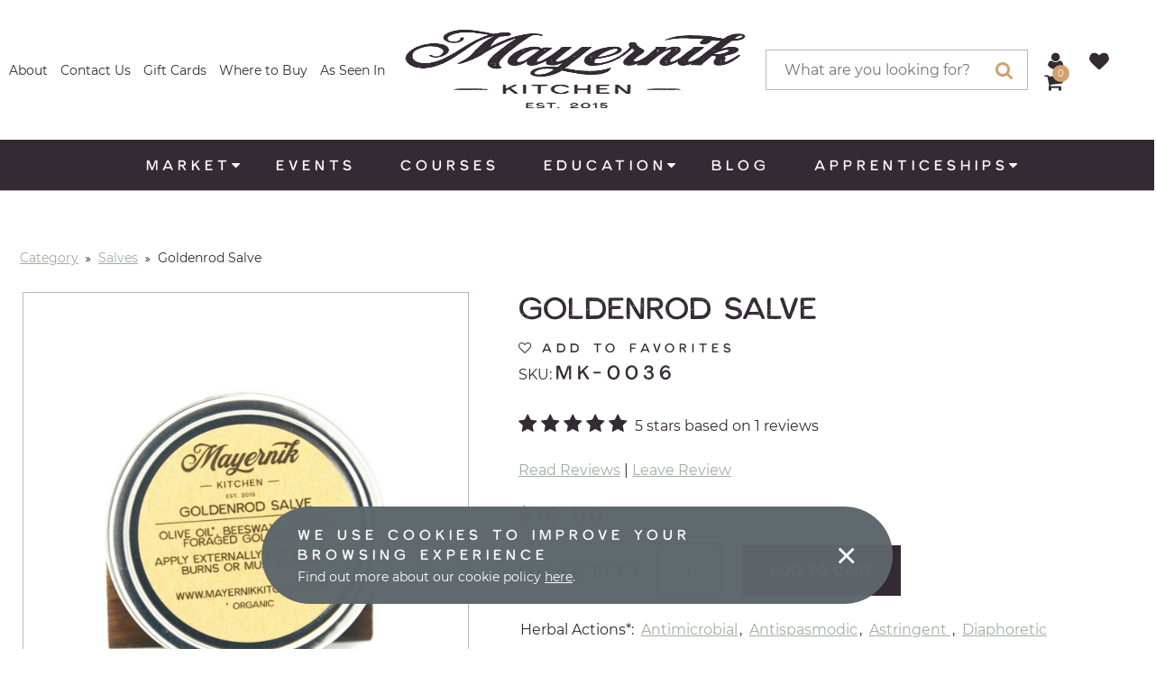

--- FILE ---
content_type: text/html; charset=utf-8
request_url: https://www.mayernikkitchen.com/product/goldenrod-salve
body_size: 14027
content:



<!DOCTYPE html>
<html id="responsive" lang="en">
    <head>
        <title>Goldenrod Salve | Mayernik Kitchen</title>
<meta name="description" content="Goldrenrod has amazing anti-inflammatory properties and can be used to treat burns, muscle pains, arthritis and skin con..." />
<meta name="keywords" content="" />

<!-- default meta tags -->
<meta charset="utf-8" />
<meta http-equiv="X-UA-Compatible" content="IE=edge,chrome=1" />
<meta name="viewport" content="width=device-width, initial-scale=1.0" />
<link rel="shortcut icon" href="https://www.mayernikkitchen.com/pub/design/favicon.ico" />
<!-- default meta tags -->
<link rel="shortcut icon" href="https://www.mayernikkitchen.com/pub/images/favicon.ico" />
<meta name="robots" content="max-image-preview:standard" />
<!-- Google tag (gtag.js)  GA4 -->
<script async src="https://www.googletagmanager.com/gtag/js?id=G-59GDXH4P0V"></script>
<script>
  window.dataLayer = window.dataLayer || [];
  function gtag(){dataLayer.push(arguments);}
  gtag('js', new Date());

  gtag('config', 'G-59GDXH4P0V');
</script> 
<!-- end ga4 -->

<!-- Global site tag (gtag.js) - Google Analytics -->
<!--<script async src="https://www.googletagmanager.com/gtag/js?id=UA-61424391-1"></script>-->
<!--<script>
  window.dataLayer = window.dataLayer || [];
  function gtag(){dataLayer.push(arguments);}
  gtag('js', new Date());

  gtag('config', 'UA-61424391-1');
</script>-->


<!-- Meta Pixel Code -->
<script>
  !function(f,b,e,v,n,t,s)
  {if(f.fbq)return;n=f.fbq=function(){n.callMethod?  n.callMethod.apply(n,arguments):n.queue.push(arguments)};  if(!f._fbq)f._fbq=n;n.push=n;n.loaded=!0;n.version='2.0';  n.queue=[];t=b.createElement(e);t.async=!0;  t.src=v;s=b.getElementsByTagName(e)[0];  s.parentNode.insertBefore(t,s)}(window, document,'script',  'https://connect.facebook.net/en_US/fbevents.js');  fbq('init', '593331575705103');  fbq('track', 'PageView');</script>
<noscript><img height="1" width="1" style="display:none"  src="https://www.facebook.com/tr?id=593331575705103&ev=PageView&noscript=1"/></noscript>
<!-- End Meta Pixel Code -->


 <link rel="preload" as="font" href="https://www.mayernikkitchen.com/pub/fonts/fontawesome-webfont.woff2?v=4.6.3" crossorigin="anonymous" / >
 <link rel="preload" as="font" href="https://www.mayernikkitchen.com/Pub/fonts/Milkstore04-Rnd.woff2" crossorigin="anonymous" />
 <link rel="preload" as="font" href="https://www.mayernikkitchen.com/Pub/fonts/Milkstore01-Scr.woff2" crossorigin="anonymous"/>


<!--  current 
<link type="text/css" rel="stylesheet" href="https://www.mayernikkitchen.com/admin/code/styles/css/site-global.css?v=4.28.25" />
<link type="text/css" rel="stylesheet" href="https://www.mayernikkitchen.com/admin/code/pagebuilder/css/pb-global.css?v=10.25.25a" /> 
-->

<!-- updated css -->
<link rel="preload" href="https://www.mayernikkitchen.com/admin/code/styles/css/site-global.css?v=4.28.25" as="style" onload="this.onload=null;this.rel='stylesheet'" />
<link rel="preload" href="https://www.mayernikkitchen.com/admin/code/pagebuilder/css/pb-global.css?v=10.25.25a" as="style" onload="this.onload=null;this.rel='stylesheet'" />
<noscript>
<link type="text/css" rel="stylesheet" href="https://www.mayernikkitchen.com/admin/code/styles/css/site-global.css?v=4.28.25" />
<link type="text/css" rel="stylesheet" href="https://www.mayernikkitchen.com/admin/code/pagebuilder/css/pb-global.css?v=10.25.25a" />
</noscript>
<!-- current 
<link href="https://www.mayernikkitchen.com/admin/code/styles/css/common.css?v=10.2.25" type="text/css" rel="stylesheet" />
<link rel="stylesheet" type="text/css" href="https://www.mayernikkitchen.com/admin/code/shoppingcart/css/cart.css?v=4.173325" />
-->

<!-- updated -->
<link rel="preload" href="https://www.mayernikkitchen.com/admin/code/styles/css/common.css?v=10.2.25" as="style" onload="this.onload=null;this.rel='stylesheet'" />
<link rel="preload" href="https://www.mayernikkitchen.com/admin/code/shoppingcart/css/cart.css?v=4.173325" as="style" onload="this.onload=null;this.rel='stylesheet'" />
<noscript>
<link href="https://www.mayernikkitchen.com/admin/code/styles/css/common.css?v=10.2.25" type="text/css" rel="stylesheet" />
<link rel="stylesheet" type="text/css" href="https://www.mayernikkitchen.com/admin/code/shoppingcart/css/cart.css?v=4.173325" />
</noscript>


<script type="text/javascript" src="https://www.mayernikkitchen.com/admin/code/Javascript/min/site-global.min.js?v=4.28.25"></script>
<script type="text/javascript" src="https://www.mayernikkitchen.com/admin/code/pagebuilder/js/min/pb-global.min.js?v=10.25.25"></script>
<script src="https://www.mayernikkitchen.com/admin/code/javascript/min/jquery-functions.min.js?v=1.14.26a"></script>

<script type="text/javascript" src="https://www.mayernikkitchen.com/admin/code/shoppingcart/js/min/cart.min.js?v=3.14.2333"></script>


<link rel="canonical" href="https://www.mayernikkitchen.com/product/goldenrod-salve" />
<!-- DMS:MAST:default --><script>try{fbq('track', 'ViewContent');console.log('view content');}catch(e){console.log('failed');}</script>
        
        
        
<!-- pinterest -->
<script>
    !function (e) {
        if (!window.pintrk) {
            window.pintrk = function () {
                window.pintrk.queue.push(Array.prototype.slice.call(arguments))
            }; var
                n = window.pintrk; n.queue = [], n.version = "3.0"; var
                    t = document.createElement("script"); t.async = !0, t.src = e; var
                        r = document.getElementsByTagName("script")[0];
            r.parentNode.insertBefore(t, r)
        }
    }("https://s.pinimg.com/ct/core.js");
    pintrk('load', '2612653796314', { em: '' });
    pintrk('page');
    pintrk('track', 'pagevisit', { item_group_id : 4});
</script>
<noscript>
<img height="1" width="1" style="display:none;" alt=""
  src="https://ct.pinterest.com/v3/?event=init&tid=2612653796314&pd[em]=&noscript=1" />
</noscript>
<!-- end Pinterest Tag -->
<!-- end pinterest -->

    </head>
    <body>
        
        <form method="post" action=""  id="form1">


     
		    


<!-- header control -->
<header class="site-header site-header-v2">
		
	<div class="header-super">
		<div class="setcontainer">
			<div class="row">
				<div class="header-super-left">
					<div class="social-wrapper">
                    <ul>
                        <li><a href="https://www.mayernikkitchen.com/about">About</a></li>
                        <li><a href="https://www.mayernikkitchen.com/contact">Contact Us</a></li>
                        <li><a href="https://www.mayernikkitchen.com/giftcards">Gift Cards</a></li>
						<li><a href="https://www.mayernikkitchen.com/find-us">Where to Buy</a></li>
						<li><a href="https://www.mayernikkitchen.com/as-seen-in">As Seen In</a></li>
                    </ul>
					</div>
				</div>
				<div class="header-super-center">
					<div class="site-logo">
						 <a href="https://www.mayernikkitchen.com/"><img src="https://www.mayernikkitchen.com/Pub/logo/mayernik-kitchen-logo.png" alt="Mayernik Kitchen Logo" /></a>
					</div>
				</div>
				<div class="header-super-right">
					<div class="search-wrapper">
		                <div class="close-menu">
		                    <div>&times;</div>
		                </div>
		                <div class="search-header">
		                    <h2>Search</h2>
		                </div>
						<div class="search-inner-wrapper">
		                	<fieldset>
		                        <input class="search-product-field" id="search-product-field" type="text"  placeholder="What are you looking for?" />
			                    <input class="submit-button" type="button" onclick="searchProduct(event);" value="&#xf002;">
		                	</fieldset>
	                	</div>
	                </div>
					<ul>
						<li class="user-nav-item"><a href="https://www.mayernikkitchen.com/login" title=""><i class="fa fa-user"></i></a></li>
                        <li class="user-nav-item"><a href="https://www.mayernikkitchen.com/login?ref=/customer/favorites" title=""><i class="fa fa-heart"></i></a></li>
						<li class="li-cart">
							<a href="https://www.mayernikkitchen.com/cart" title="Cart">
								<div class="cart-item-badge">
									<p>
                                    <span class="count">0</span>
                                	</p>
                                </div>
								<i class="fa fa-shopping-cart"></i>
							</a>
						</li>
					</ul>
				</div>
			</div>
		</div>
	</div>
	<div class="header-main">
		<div class="x-setcontainer">
			<div class="header-main-inner">

				<div class="row mobile-header-buttons">
					<div class="col grid10-12 mobile-logo">
						<a href="https://www.mayernikkitchen.com/"><img src="https://www.mayernikkitchen.com/Pub/logo/mayernik-kitchen-secondary-logo-inverse.png" alt="Mayernik Kitchen Logo" /></a>
					</div>
					<div class="col grid2-12 mobile-nav-link">						
						<span class="main-nav-toggle"><i class="nav-toggle-line"></i></span>
					</div>
				</div>
				<div class="main-nav-wrapper">
					<div class="dropdown-mobile-overlay"></div>
					<div class="dropdown-mobile-close-button">&times;</div>
					<div class="dropdown-mobile-slideout-wrapper">
						<div class="mobile-nav-items top-nav-items">
							<ul>
								<li class="li-search">
									<div class="search-icon"><i class="fa fa-search"></i></div>
				                </li>
								<li class="user-nav-item"><a href="https://www.mayernikkitchen.com/login" title=""><i class="fa fa-user"></i></a></li>
                                <li class="user-nav-item"><a href="https://www.mayernikkitchen.com/login?ref=/customer/favorites" title=""><i class="fa fa-heart"></i></a></li>
								<li class="li-cart">
									<a href="https://www.mayernikkitchen.com/cart" title="Cart">
										<div class="cart-item-badge"><span class="count">0</span></div> 
										<i class="fa fa-shopping-cart"></i>
									</a>
								</li>
							</ul>
						</div>
						
                         <nav class="main-nav">
		<ul>
		<li class="has-dropdown">
			<a class="nav-link" href="#" title="Market"><span>Market</span></a>
<div class="main-nav-dropdown">
<ul class="dropdown big-dropdown product-dropdown">
    <li class="product-dropdown-li">
        <div class="row product-dropdown-row">
            <div class="col grid12-12">
                <div class="row browse-heading">
                    <div class="col grid12-12">
                        <div class="dropdown-heading">Browse by Category</div>
                    </div>	
                </div>
				<div class="dropdown-mobile-header"><span class="back-link"><i class="fa fa-angle-left"></i></span> Browse by Category</div>				
				
				
				<div class="row  link-list">
				    <ul class="subnav inner-product-wrapper">
                    <li><a href="https://www.mayernikkitchen.com/category/apothecary-supplies">Apothecary Supplies</a></li><li><a href="https://www.mayernikkitchen.com/category/dried-herbs-teas">Dried Herbs & Teas</a></li><li><a href="https://www.mayernikkitchen.com/category/elderberry">Elderberry</a></li><li><a href="https://www.mayernikkitchen.com/category/essential-oil">Essential Oil</a></li><li><a href="https://www.mayernikkitchen.com/category/flower-essence">Flower Essence</a></li><li><a href="https://www.mayernikkitchen.com/category/herbal-collections">Herbal Collections</a></li><li><a href="https://www.mayernikkitchen.com/category/honey">Honey</a></li><li><a href="https://www.mayernikkitchen.com/category/hydrosols">Hydrosols</a></li><li><a href="https://www.mayernikkitchen.com/category/lifestyle">Lifestyle</a></li><li><a href="https://www.mayernikkitchen.com/category/live-plants">Live Plants</a></li><li><a href="https://www.mayernikkitchen.com/category/salves">Salves</a></li><li><a href="https://www.mayernikkitchen.com/category/tinctures">Tinctures</a></li><li><a href="https://www.mayernikkitchen.com/category/wellness">Wellness</a></li>
						<li class="view-all"><a href="https://www.mayernikkitchen.com/category">All categories <i class="fa fa-angle-right"></i></a></li>		
					</ul>
				</div>
            </div>		
		</div>
    </li>
</ul>
</div>
		</li>
		<li><a href="https://www.mayernikkitchen.com/events" title="Events"><span>Events</span></a></li>
		<li><a href="https://www.mayernikkitchen.com/courses" title="Courses"><span>Courses</span></a></li>
		<li>
			<a href="https://www.mayernikkitchen.com/#" title="Education"><span>Education</span></a>
<div class="main-nav-dropdown">
<div class="dropdown-mobile-header"><span class="back-link"><i class="fa fa-angle-left"></i></span> Education</div>
				<ul class="subnav">
				<li><a href="https://www.mayernikkitchen.com/medicinal-plants"><span>Medicinal Plants 101</span></a></li>
				<li><a href="https://www.mayernikkitchen.com/quizzes"><span>Quizzes</span></a></li>
				<li><a href="https://www.mayernikkitchen.com/systems"><span>Systems</span></a></li>
				<li><a href="https://www.mayernikkitchen.com/digital-downloads"><span>Digital Downloads</span></a></li>
				<li><a href="https://www.mayernikkitchen.com/ailments"><span>Ailments</span></a></li>
				<li><a href="https://www.mayernikkitchen.com/herbal-actions"><span>Herbal Actions</span></a></li>
			</ul>
 </div>
		</li>
		<li><a href="https://www.mayernikkitchen.com/blog" title="Blog"><span>Blog</span></a></li>
		<li>
			<a href="#" title="Apprenticeships"><span>Apprenticeships</span></a>
<div class="main-nav-dropdown">
<div class="dropdown-mobile-header"><span class="back-link"><i class="fa fa-angle-left"></i></span> Apprenticeships</div>
				<ul class="subnav">
				<li><a href="https://www.mayernikkitchen.com/apprenticeships/2026-herb-farm-apprenticeship"><span>2026 Farm Apprenticeship</span></a></li>
				<li><a href="https://www.mayernikkitchen.com/apprenticeships/2025-herb-farm-apprenticeship"><span>2025 Farm Apprenticeship</span></a></li>
				<li><a href="https://www.mayernikkitchen.com/apprenticeships/2024-herb-farm-apprenticeship"><span>2024 Farm Apprenticeship</span></a></li>
				<li><a href="https://www.mayernikkitchen.com/apprenticeships/2023-herb-farm-apprenticeship"><span>2023 Farm Apprenticeship</span></a></li>
				<li><a href="https://www.mayernikkitchen.com/apprenticeships/2022-herb-farm-apprenticeship"><span>2022 Farm Apprenticeship</span></a></li>
				<li><a href="https://www.mayernikkitchen.com/apprenticeships/2021-herb-farm-apprenticeship"><span>2021 Farm Apprenticeship</span></a></li>
			</ul>
 </div>
		</li>
		</ul>
	</nav>

						<div class="mobile-nav-items">
							      <ul class="mobile-only">
										<li><a href="https://www.mayernikkitchen.com/about">About</a></li>
										<li><a href="https://www.mayernikkitchen.com/contact">Contact Us</a></li>
										<li><a href="https://www.mayernikkitchen.com/giftcards">Gift Cards</a></li>
										<li><a href="https://www.mayernikkitchen.com/find-us">Where to Buy</a></li>
									</ul>
						</div>
					</div><!-- end of dropdown-mobile-slideout-wrapper -->
				</div><!-- end of main-nav-wrapper -->
			</div><!-- end of header-main-inner -->
		</div><!-- end of setcontainer -->
	</div><!-- end of header-main -->
</header>

<!-- end header control -->  
                 
            <div id="mainContain">                                              
                <div class="default-content-wrapper standard-content-wrapper">        					
	                
	<!-- DMS:PAGE:Default_Content_Page -->
	<div id="wrapper_default_content_page">
		<div id="ContentID">
			<!-- start content -->
			




<!-- view published page builder -->
    



	<!-- start container -->
	<div id="wrapper-view">
        

            <div id="view_custom_content">
	
                <!-- customer content -->
                <div class="pb-row-container">
<div class="pb-row-wrapper pb-row-2351 pb-advanced-wrapper  pad-bottom-lg">
   <div class="pb-row-item" x-data-id="2351">
       <div id="pb-row-2351" class="pb-row row"><div class="setcontainer content-setcontainer">
<div class="pb-col col grid12-12 hcontent pb-column-2568 col-type-widget">
<!-- start widget productdetailsection -->
<div class="product-detail-wrapper">
	<div class="setcontainer hcontent">
		
          <div class="bread-crumb">
            <ul>
            <li><a href="https://www.mayernikkitchen.com/category">Category</a>
             <span class="fa fa-angle-double-right"></span></li>
            <li><a href="https://www.mayernikkitchen.com/category/salves">Salves</a>
             <span class="fa fa-angle-double-right"></span></li>
            <li>Goldenrod Salve</li>
            </ul>

          </div><!-- end of breadcrumbs-wrapper -->

    
    
		<div class="row">
			<div class="col grid5-12 product-view">
			
				<div class="product-outer-view-wrapper">
			         
          

                        					<div class="item-product">
                                    <div class="product-inner-view">
                                      <a href="https://www.mayernikkitchen.com/pub/products/20190902200350_GoldenrodSalve.jpg" class="magnify image-popup-fit-width"><i class="fa fa-search-plus" aria-hidden="true"></i></a>
                                      <img src="https://www.mayernikkitchen.com/pub/products/20190902200350_GoldenrodSalve.jpg" alt="Goldenrod Salve" />
                                    </div>
                                  </div><!--   Product ended here -->                    
                            
                        					<div class="item-product">
                                    <div class="product-inner-view">
                                      <a href="https://www.mayernikkitchen.com/pub/product-label/20190829102004_goldenrodsalve.jpg" class="magnify image-popup-fit-width"><i class="fa fa-search-plus" aria-hidden="true"></i></a>
                                      <img src="https://www.mayernikkitchen.com/pub/product-label/20190829102004_goldenrodsalve.jpg" alt="Goldenrod Salve" />
                                    </div>
                                  </div><!--   Product ended here -->                    
                            	                      
				</div>  <!-- Main image of Product -->
				
				<div class="product-thumb-wrapper">                                      


                              <div class="thumb-item">
                                <div class="product-thumb-inner-wrapper flexFit">
                                  <img src="https://www.mayernikkitchen.com/pub/products/20190902200350_GoldenrodSalve.jpg" alt="Goldenrod Salve" />
                                </div>
                              </div>  <!-- thumb item ended here -->                           
                            

                              <div class="thumb-item">
                                <div class="product-thumb-inner-wrapper flexFit">
                                  <img src="https://www.mayernikkitchen.com/pub/product-label/20190829102004_goldenrodsalve.jpg" alt="Goldenrod Salve" />
                                </div>
                              </div>  <!-- thumb item ended here -->                           
                            	                  
				</div>
				
			</div>  <!-- Col ended -->
			
			<div class="col grid7-12 product-view-detail">
			
				<div class="product-name">
					
					<h1>Goldenrod Salve</h1>
          
          
				<div class="product-detail-favorites ">            
        <span class="toolbar-toggle-item add-to-favorites"  x-data-sku="MK-0036">Add to Favorites</span>          
          </div>  
          
 					<p class="sku">SKU: <span class="sku-value">MK-0036</span></p>
          <p class="product-review"><span class="rating-star" data-rating="5" data-count="1"></span> 5 stars based on 1 reviews</p>
          <p class="product-review"><a href="#wrapper-displayreviews">Read Reviews</a> | <a href="https://www.mayernikkitchen.com/product-review?t=ProductID&i=4">Leave Review</a></p>
          
          
          <input type="hidden" id="sku" value="" />
          
          
        <input type="hidden" id="_pid" value="6"/> 
          
          
          
          
         <div class="price"><h3>             <span class="price retail-price">$10.00</span> </h3></div>
				</div>      
          
        
              
        
          
        <div class="add-cart-wrapper">
					<label>Quantity</label>
					<input type="text" name="quantity" value="1" id="quantity" />
					<input type="button" onclick="run_AddCartItem(_key,'ProductItemID',$('#_pid').val(),$('#quantity').val());"  value="Add to cart" class="button button-primary" />
				</div>

        
        

				
        
        <div class="product-other-cats row">
         <ul>
           <li>Herbal Actions*:</li>

                      	<li><a href="https://www.mayernikkitchen.com/herbal-actions/antimicrobial" class="tooltip" title="Inhibits the growth and production of a broad spectrum of microbes, including bacteria, fungi, viruses, and protozoans.">Antimicrobial</a></li>
                      
                      	<li><a href="https://www.mayernikkitchen.com/herbal-actions/antispasmodic" class="tooltip" title="Eases cramps or spasam in skeletal or smooth muscle tissue.">Antispasmodic</a></li>
                      
                      	<li><a href="https://www.mayernikkitchen.com/herbal-actions/astringent" class="tooltip" title="Tightens or constricts bodily tissue, namely the mucous membranes and skin.">Astringent </a></li>
                      
                      	<li><a href="https://www.mayernikkitchen.com/herbal-actions/diaphoretic" class="tooltip" title="Stimulates perspiration through peripheral vasodilation or stimulation of the sweat glands.">Diaphoretic</a></li>
                      
        	</ul>
        </div>
        
        <div class="product-other-cats row">
         <ul>
           <li>Ailments*:</li>

                      	<li><a href="https://www.mayernikkitchen.com/ailments/allergies" class="tooltip" title="A condition in which the immune system reacts abnormally to a foreign substance">Allergies</a></li>
                      
                      	<li><a href="https://www.mayernikkitchen.com/ailments/burns" class="tooltip" title="Damage to the skin or deeper tissues caused by sun, hot liquids, fire, electricity, or chemicals">Burns</a></li>
                      
                      	<li><a href="https://www.mayernikkitchen.com/ailments/inflammation" class="tooltip" title="A localized physical condition in which part of the body becomes reddened, swollen, hot, and often painful, especially as a reaction to injury or infection.">Inflammation</a></li>
                      
                      	<li><a href="https://www.mayernikkitchen.com/ailments/respiratory" class="tooltip" title="Relating to or affecting respiration or the organs of respiration.">Respiratory</a></li>
                      
        	</ul>
        </div>        
        
        <div class="product-other-cats row">
          <ul>
          	<li>Learn about the ingredient(s):</li>
          	            
          	           	<li><a href="https://www.mayernikkitchen.com/medicinal-plants/goldenrod" title="">Goldenrod</a></li>
          	            
          </ul>
        </div>
        
        
        
        
        
				<div class="social-icons-wrapper">
          <label>Share</label>
					<ul>
               <li><a class="share-facebook" href="#" onclick="window.open('https://www.facebook.com/sharer/sharer.php?u=https%3a%2f%2fwww.mayernikkitchen.com%2fgoldenrod-salve&p[images][0]=https%3a%2f%2fwww.mayernikkitchen.com%2fpub%2fproducts%2f20190902200350_GoldenrodSalve.jpg', 'Popup', 'location=1,status=1,scrollbars=1, resizable=1, directories=1, toolbar=1, titlebar=1, width=800, height=800');return false;" title="Share this on Facebook" target="_blank"><i class="fa fa-facebook"></i></a></li>
          <li><a class="share-twitter" href="#" onclick="window.open('https://twitter.com/intent/tweet?text=Goldenrod+Salve&amp;url=https%3a%2f%2fwww.mayernikkitchen.com%2fgoldenrod-salve&amp;via=mayernikkitchen', 'Popup', 'location=1,status=1,scrollbars=1, resizable=1, directories=1, toolbar=1, titlebar=1, width=800, height=800');return false;" title="Share this on Twitter" target="_blank"><i class="fa fa-twitter"></i></a></li> 
          <li><a class="share-pinterest" href="#" onclick="window.open('http://pinterest.com/pin/create/button/?url=https%3a%2f%2fwww.mayernikkitchen.com%2fgoldenrod-salve&amp;media=&description=Goldenrod+Salve', 'Popup', 'location=1,status=1,scrollbars=1, resizable=1, directories=1, toolbar=1, titlebar=1, width=800, height=800');return false;" title="Share this on Pinterest" target="_blank"><i class="fa fa-pinterest"></i></a></li>
          <li><a class="share-email" href="mailto:?subject=Thought You Might Like This Product From info@mayernikkitchen.com&Body=Goldenrod+Salve https%3a%2f%2fwww.mayernikkitchen.com%2fgoldenrod-salve" title="Share this by email"><i class="fa fa-envelope"></i></a>
              
					</ul>
				</div>        
        
        
			</div> <!-- Col ended -->
			
		</div>
	</div>
</div>
<!-- end widget productdetailsection -->


<div class="product-info-wrapper">
	<div class="setcontainer">
		


      <div class="h-tabs-container js-h-tabs-container">
        <span id="h-tabs-description" class="visually-hidden">Use left and right arrows to navigate between tabs.</span>
        <span class="button button-sm h-tab-links-toggle">Product Information</span>
        <ul class="h-tab-links">
          <li class="h-tab-link">
            <a href="#tab-1">Description</a>
          </li>
<li class="h-tab-link">
            <a href="#tab-2">Ingredients</a>
          </li>
<li class="h-tab-link">
            <a href="#tab-3">Usage</a>
          </li>

                    <li class="h-tab-link">
                      <a href="#tab-other-0">About Goldenrod Salve</a>
                    </li>                   
                    
          	<li class="h-tab-link">
              <a href="#tab-other-faq">FAQ</a>
          </li>
        </ul>
        <div class="h-tab-content-container">
          <div id="tab-1" class="h-tab-content">
            <h2>Description</h2>
            <p>The Goldenrod Salve is a fine addition to your herbal first-aid kit to treat burns, scrapes, minor skin ailments, and inflammatory conditions like arthritis. It&rsquo;s great for relieving the pain, soreness, and stiffness of pulled muscles. Just take a generous amount of salve, warm it between a healing pair of your clean, dry palms, and massage it into the affected area.&nbsp;</p>
            <p>The Goldenrod Salve is prepared from handcrafted dried goldenrod flowers infused oil and organic beeswax to provide you the nourishment required to fight off inflammation and microbial infections.</p>
            <p>&nbsp;</p>
          </div>
<div id="tab-2" class="h-tab-content">
            <h2>Ingredients</h2>
            <ul>
            <li>Locally Foraged Goldenrod</li>
            <li>Organic Beeswax</li>
            <li>Organic olive oil infused goldenrod&nbsp;</li>
            </ul>
          </div>
<div id="tab-3" class="h-tab-content">
            <h2>Usage</h2>
            <p>Rub the salve on the affected area using a healing pair of hands and allow it to deal with the inflammation and microbial infections. <br />*For external use only</p>
            <p>&nbsp;</p>
          </div>

                    <div id="tab-other-0" class="h-tab-content">
                      <h2>About Goldenrod Salve</h2>
                      <p>Goldenrod (Solidago) is an exceptionally adaptable group of plants that can acquire a height of 6 feet. It is marked by the bright-golden yellow flower heads that are host to many insects. They have the potential to produce 10,000 tiny seeds that are deftly spread by insects and wind.</p>
                      <p>Oftentimes, goldenrod is mistaken for bringing pollen allergies. It has rather heavy and sticky pollen grains that can be carried to an extent by the wind. Mostly, the plant is pollinated by insects. It is rich in tannins, saponins, and flavonoids that are contemplated to be quite efficacious in managing various diseases. It is regarded as an anti-inflammatory agent, diuretic, astringent, and antispasmodic. It is also used to manage skin conditions like eczema, rheumatoid arthritis, and gout.</p>
                      <p>&nbsp;</p>
                    </div>                
                         
						<div id="tab-other-faq" class="h-tab-content">
            <h2>Goldenrod Salve Frequently Asked Questions</h2>
            <div class="product-faq-items">

                            <div class="accordian">
                        			<div class="accordian-heading">What is Goldenrod Salve?</div>
                        			<div class="accordian-content"><p>The Goldenrod Salve is an herbal topical preparation to treat burns, scrapes, minor skin ailments, and inflammatory conditions like arthritis. It&rsquo;s great for relieving the pain, soreness, and stiffness of pulled muscles. Just take a generous amount of salve, warm it between a healing pair of your clean, dry palms, and massage it into the affected area.&nbsp;</p>
              <p>&nbsp;</p></div> 
                            </div>
                            
                            <div class="accordian">
                        			<div class="accordian-heading">Is Goldenrod Salve safe for children?</div>
                        			<div class="accordian-content"><p>The Goldenrod Salve is safe when applied to your little one&rsquo;s skin. It comes in handy to cater to scraped knees, minor scratches, and abrasions. Just rub a generous amount of salve on the affected area and give them a goodbye kiss to take another swing at the park.&nbsp;</p>
              <p>&nbsp;</p></div> 
                            </div>
                            
                            <div class="accordian">
                        			<div class="accordian-heading">Is Goldenrod Salve good for inflammation?</div>
                        			<div class="accordian-content"><p>The Goldenrod Salve contains flavonoids that are famous for reducing the severity of pain and inflammation during various conditions, such as arthritis, gout, eczema, and wounds.</p>
              <p>&nbsp;</p></div> 
                            </div>
                            
                            <div class="accordian">
                        			<div class="accordian-heading">Is Goldenrod Salve good for burns/scrapes?</div>
                        			<div class="accordian-content"><p>The Goldenrod Salve is a perfect remedy to treat burns and open scrapes. Its antimicrobial and anti-inflammatory properties ward off bacterial colonization and reduce the chances of swelling and severe infection.</p>
              <p>&nbsp;</p></div> 
                            </div>
                            
                            <div class="accordian">
                        			<div class="accordian-heading">Is Goldenrod Salve safe to use during pregnancy?</div>
                        			<div class="accordian-content"><p>The Goldenrod Salve is safe to use during pregnancy.</p>
              <p>&nbsp;</p></div> 
                            </div>
                            
                            <div class="accordian">
                        			<div class="accordian-heading">Should I use Goldenrod Salve every day?</div>
                        			<div class="accordian-content"><p>The Goldenrod Salve is safe for everyday use. In case of any allergic reaction, stop using the product immediately. If you are super sensitive to novelties, consult your dermatologist before using Glodenrod Salve.&nbsp;</p>
              <p>&nbsp;</p></div> 
                            </div>
                            
              </div>
          </div>  
        </div><!-- end of h-tab-content-container -->
      </div><!-- end of h-tabs-container -->


	</div>
</div>
  
  
  

<!-- related products -->
<div class="related-products-wrapper">
  <div class="setcontainer content-setcontainer">
    <h2 class="featured-header">You May Also Be Interested In</h2>
   <div class="product-slider">

         <div class="product-item">
           <div class="product-wrapper">

             <div class="product-img">
               <a href="https://www.mayernikkitchen.com/product/dandelion-salve">
                 <div class="flexFit">
                 	<img src="https://www.mayernikkitchen.com/pub/product-result/dandelion-salve-result.jpg" alt="Dandelion Salve" />
                 </div>
               </a>
             </div>   <!-- Product image -->

             <div class="product-name">
               <h4>Dandelion Salve<span></span></h4>
               <a class="cta-text-link" href="https://www.mayernikkitchen.com/product/dandelion-salve">Shop Now <i class="fa fa-angle-double-right" aria-hidden="true"></i></a>
             </div>  <!-- Product name -->

           </div>
         </div>    <!-- Item ended here -->
         
         <div class="product-item">
           <div class="product-wrapper">

             <div class="product-img">
               <a href="https://www.mayernikkitchen.com/product/winter-salve">
                 <div class="flexFit">
                 	<img src="https://www.mayernikkitchen.com/pub/product-result/winter-salve-result.jpg" alt="Winter Salve" />
                 </div>
               </a>
             </div>   <!-- Product image -->

             <div class="product-name">
               <h4>Winter Salve<span></span></h4>
               <a class="cta-text-link" href="https://www.mayernikkitchen.com/product/winter-salve">Shop Now <i class="fa fa-angle-double-right" aria-hidden="true"></i></a>
             </div>  <!-- Product name -->

           </div>
         </div>    <!-- Item ended here -->
         
         <div class="product-item">
           <div class="product-wrapper">

             <div class="product-img">
               <a href="https://www.mayernikkitchen.com/product/sleepy-time-salve">
                 <div class="flexFit">
                 	<img src="https://www.mayernikkitchen.com/pub/product-result/sleepy-time-salve-result.jpg" alt="Sleepy Time Salve" />
                 </div>
               </a>
             </div>   <!-- Product image -->

             <div class="product-name">
               <h4>Sleepy Time Salve<span></span></h4>
               <a class="cta-text-link" href="https://www.mayernikkitchen.com/product/sleepy-time-salve">Shop Now <i class="fa fa-angle-double-right" aria-hidden="true"></i></a>
             </div>  <!-- Product name -->

           </div>
         </div>    <!-- Item ended here -->
         
         <div class="product-item">
           <div class="product-wrapper">

             <div class="product-img">
               <a href="https://www.mayernikkitchen.com/product/first-aid-plantain-salve">
                 <div class="flexFit">
                 	<img src="https://www.mayernikkitchen.com/pub/product-result/first-aid-plantain-salve-result.jpg" alt="First Aid Plantain Salve" />
                 </div>
               </a>
             </div>   <!-- Product image -->

             <div class="product-name">
               <h4>First Aid Plantain Salve<span></span></h4>
               <a class="cta-text-link" href="https://www.mayernikkitchen.com/product/first-aid-plantain-salve">Shop Now <i class="fa fa-angle-double-right" aria-hidden="true"></i></a>
             </div>  <!-- Product name -->

           </div>
         </div>    <!-- Item ended here -->
         
         <div class="product-item">
           <div class="product-wrapper">

             <div class="product-img">
               <a href="https://www.mayernikkitchen.com/product/sunshine-salve">
                 <div class="flexFit">
                 	<img src="https://www.mayernikkitchen.com/pub/product-result/sunshine-salve-result.jpg" alt="Sunshine Salve" />
                 </div>
               </a>
             </div>   <!-- Product image -->

             <div class="product-name">
               <h4>Sunshine Salve<span></span></h4>
               <a class="cta-text-link" href="https://www.mayernikkitchen.com/product/sunshine-salve">Shop Now <i class="fa fa-angle-double-right" aria-hidden="true"></i></a>
             </div>  <!-- Product name -->

           </div>
         </div>    <!-- Item ended here -->
         
         <div class="product-item">
           <div class="product-wrapper">

             <div class="product-img">
               <a href="https://www.mayernikkitchen.com/product/pain-be-gone-salve">
                 <div class="flexFit">
                 	<img src="https://www.mayernikkitchen.com/pub/product-result/pain-be-gone-salve-result.jpg" alt="Pain Be Gone Salve" />
                 </div>
               </a>
             </div>   <!-- Product image -->

             <div class="product-name">
               <h4>Pain Be Gone Salve<span></span></h4>
               <a class="cta-text-link" href="https://www.mayernikkitchen.com/product/pain-be-gone-salve">Shop Now <i class="fa fa-angle-double-right" aria-hidden="true"></i></a>
             </div>  <!-- Product name -->

           </div>
         </div>    <!-- Item ended here -->
          
  </div>
  </div>
</div>
<!-- end related -->  

<script>
  var myfavs = new Array();
</script>

<!-- schema -->
  <script type="application/ld+json">{"@context":"https://schema.org","@type":"FAQPage","mainEntity":[{"@type":"Question","name":"What is Goldenrod Salve?","acceptedAnswer":{"@type":"Answer","text":"The Goldenrod Salve is an herbal topical preparation to treat burns, scrapes, minor skin ailments, and inflammatory conditions like arthritis. It\u0026rsquo;s great for relieving the pain, soreness, and stiffness of pulled muscles. Just take a generous amount of salve, warm it between a healing pair of your clean, dry palms, and massage it into the affected area.\u0026nbsp;\r\n\u0026nbsp;"}},{"@type":"Question","name":"Is Goldenrod Salve safe for children?","acceptedAnswer":{"@type":"Answer","text":"The Goldenrod Salve is safe when applied to your little one\u0026rsquo;s skin. It comes in handy to cater to scraped knees, minor scratches, and abrasions. Just rub a generous amount of salve on the affected area and give them a goodbye kiss to take another swing at the park.\u0026nbsp;\r\n\u0026nbsp;"}},{"@type":"Question","name":"Is Goldenrod Salve good for inflammation?","acceptedAnswer":{"@type":"Answer","text":"The Goldenrod Salve contains flavonoids that are famous for reducing the severity of pain and inflammation during various conditions, such as arthritis, gout, eczema, and wounds.\r\n\u0026nbsp;"}},{"@type":"Question","name":"Is Goldenrod Salve good for burns/scrapes?","acceptedAnswer":{"@type":"Answer","text":"The Goldenrod Salve is a perfect remedy to treat burns and open scrapes. Its antimicrobial and anti-inflammatory properties ward off bacterial colonization and reduce the chances of swelling and severe infection.\r\n\u0026nbsp;"}},{"@type":"Question","name":"Is Goldenrod Salve safe to use during pregnancy?","acceptedAnswer":{"@type":"Answer","text":"The Goldenrod Salve is safe to use during pregnancy.\r\n\u0026nbsp;"}},{"@type":"Question","name":"Should I use Goldenrod Salve every day?","acceptedAnswer":{"@type":"Answer","text":"The Goldenrod Salve is safe for everyday use. In case of any allergic reaction, stop using the product immediately. If you are super sensitive to novelties, consult your dermatologist before using Glodenrod Salve.\u0026nbsp;\r\n\u0026nbsp;"}}]}</script>
  <script type="application/ld+json">{"@context":"https://schema.org","@type":"Product","name":"Goldenrod Salve","description":"The Goldenrod Salve is a fine addition to your herbal first-aid kit to treat burns, scrapes, minor skin ailments, and inflammatory conditions like arthritis. It\u0026rsquo;s great for relieving the pain, soreness, and stiffness of pulled muscles. Just take a generous amount of salve, warm it between a healing pair of your clean, dry palms, and massage it into the affected area.\u0026nbsp;\r\nThe Goldenrod Salve is prepared from handcrafted dried goldenrod flowers infused oil and organic beeswax to provide you the nourishment required to fight off inflammation and microbial infections.\r\n\u0026nbsp;","image":["https://www.mayernikkitchen.com/pub/products/20190902200350_GoldenrodSalve.jpg","https://www.mayernikkitchen.com/pub/products/20190902200350_GoldenrodSalve.jpg","https://www.mayernikkitchen.com/pub/product-label/20190829102004_goldenrodsalve.jpg"],"url":"https://www.mayernikkitchen.com/product/goldenrod-salve","aggregateRating":{"@type":"AggregateRating","ratingValue":5,"ratingCount":1},"brand":{"@type":"Brand","name":"Mayernik Kitchen","logo":"https://www.mayernikkitchen.com/Pub/logo/mayernik-kitchen-logo.png"},"category":"Salves","itemCondition":"https://schema.org/NewCondition","mpn":"MK-0036","offers":{"@type":"Offer","url":"https://www.mayernikkitchen.com/product/goldenrod-salve","availability":"https://schema.org/InStock","itemCondition":"https://schema.org/NewCondition","price":0,"priceCurrency":"USD","priceValidUntil":"2026-02-18"},"review":{"@type":"Review","author":{"@type":"Person","name":"Angie"},"reviewRating":{"@type":"Rating","author":{"@type":"Person","name":"Angie"},"bestRating":5,"ratingValue":5}},"sku":"MK-0036"}</script>
<!-- end schema -->
</div><!-- end of pb-col -->

</div>
		</div><!-- end of pb-row -->
	</div>
	</div>
<div class="pb-row-wrapper pb-row-2352 pb-advanced-wrapper ">
   <div class="pb-row-item" x-data-id="2352">
       <div id="pb-row-2352" class="pb-row row"><div class="setcontainer content-setcontainer">
<div class="pb-col col grid12-12 hcontent pb-column-2569 col-type-widget">
<!-- start widget itemreview -->
 <div id="wrapper-displayreviews">
    <div id="bumper_review" class="bumper-detail-review-section pad-top-lg hcontent">
        <div class="setcontainer">
            <div class="review-top-part row">
                <div class="review-top-part-left col grid9-12">
                    <h2>Reviews</h2>
                  
                  		<p><span class="rating-star" data-rating="5.000" data-count=""></span> Average Customer Rating:  5.000 out of 5 stars (1 reviews)</p>
                  
                </div> 
                <div class="review-top-part-right col grid3-12">
                      
                        <a href="#write-review" class="button button-secondary popup-with-form" onclick="document.location.href='/product-review?t=ProductID&i=4';"><i class="fa fa-pencil"></i> Write a Review</a>
                </div>            
            </div>
          
            <div id="panel_reviewlist">
                <div class="review-list">

                  

                                    
                                        <div class="review">
                                        	  <div Class="item-rating">
                  						
                                            </div>
                      												<h4>Miracle balm!</h4>
                                       
                                          
                  													<div class="review-by">by Angie on Thursday October 16, 2025</div>
                                          	<p><span class="rating-star" data-rating="5" data-count=""></span></p>

                  											    <p>I’ve used this to ease nerve pain in my lower spine caused by hemorrhaged discs, I’ve used it to massage my daughter’s legs when she has growing pains, and when I had a headache for 3 days that Tylenol couldn’t fix, having my neck massaged with this made the headache go away. I’m so impressed with this product! I can’t recommend it highly enough.</p>


                  											</div>        
                                                                                
                                    
										
                  
                </div>
            </div>
        </div>
    </div>
    <!-- review section ends here -->
</div>
<!-- end widget itemreview -->
</div><!-- end of pb-col -->

</div>
		</div><!-- end of pb-row -->
	</div>
	</div>
</div>

                <!-- end custom content -->
            
</div>

            

	</div><!-- close wrapper -->



<!-- end view published builder -->



			<!-- end content -->
		</div>
	</div>

                </div>
            </div>
								
            
<!-- footer control start -->
<!-- footer control start -->  
	<div class="email-capture-popup-wrapper">
		<div class="email-capture-popup-inner">
			<h2>Get 10% Off <br> Your First Order</h2>
			<p>Enter your email and receive your 10% off code. Be the first to know about offers and new products!</p>
			<input type="email" id="email-capture-popup" class="email-input newsletter-signup-email" aria-label="Enter Your Email" placeholder="Email Address"/>
			<button id="discount-button" onclick="return tryNewsletter('.email-capture-popup-inner');" class="discount-button button button-primary">Get 10% Off</button>
			<button id="no-thanks-button" onclick="" class="no-thanks-button button-text">No Thanks</button>
		</div>
  	</div>
<footer class="footer">
	<div class="setcontainer hcontent">
		<div class="row">
			<div class="col grid3-12 company-info">
				<a href="https://www.mayernikkitchen.com/" class="footer-logo"><img src="https://www.mayernikkitchen.com/pub/logo/mayernik-kitchen-secondary-logo-inverse.png" alt="Mayernik Kitchen Logo" /></a>
				<ul class="footer-content">
                    <li>We Make.</li>
                    <li>We Grow.</li>
                    <li>We Teach.</li>
				</ul>
				<div class="social-icons">
					<ul>
						<li><a href="http://www.facebook.com/mayernikkitchennj/" target="_blank"><i class="fa fa-facebook" aria-hidden="true"></i></a></li>
						<li><a href="http://www.instagram.com/mayernikkitchen" target="_blank"><i class="fa fa-instagram" aria-hidden="true"></i></a></li>
						<li><a href="http://www.pinterest.com/mayernikkitchen" target="_blank"><i class="fa fa-pinterest" aria-hidden="true"></i></a></li>
						<li><a href="http://twitter.com/mayernikkitchen" target="_blank"><i class="fa fa-twitter" aria-hidden="true"></i></a></li>
                        <li><a href="https://www.youtube.com/channel/UC5eL4NBS2J_Ecez8GwR1KGg" target="_blank"><i class="fa fa-youtube" aria-hidden="true"></i></a></li>						
					</ul>
				</div>
				
			</div>
			
			<div class="col grid3-12 quick-links">
				<h2>More Info</h2>
				<ul>		
                    <li><a href="https://www.mayernikkitchen.com/about">About Mayernik Kitchen</a></li>
                    <li><a href="https://www.mayernikkitchen.com/category">Shop Market</a></li>
                    <li><a href="https://www.mayernikkitchen.com/find-us">Where to Buy</a></li>
                    
                    <li><a href="https://www.mayernikkitchen.com/faq">FAQ</a></li>
                    <li><a href="https://www.mayernikkitchen.com/events">Upcoming Events</a></li>
                    <li><a href="https://www.mayernikkitchen.com/terms">Terms</a></li>
					<li><a href="https://www.mayernikkitchen.com/privacy">Privacy</a></li>
                    <li><a href="https://www.mayernikkitchen.com/refund">Refund Policy</a></li>
					<li><a href="https://www.mayernikkitchen.com/shipping-info">Shipping</a></li>
					<li><a href="https://www.mayernikkitchen.com/giftcards">Gift Cards</a></li>
					<li><a href="https://www.mayernikkitchen.com/wholesale">Wholesale</a></li>
				</ul>
			</div>
			
			<div class="col grid3-12 contact-info">
				<h2>Get In Touch</h2>
				<ul class="address">
					<li>Mayernik Kitchen</li>
					<li>612 Newark Pompton Turnpike</li>
					<li>Pompton Plains, NJ 07444</li>
				</ul>
				<ul class="hours">
					<li>Retail Hours</li>
					<li>Monday - Closed</li>
					<li>Tuesday - Closed</li>
					<li>Wednesday - 10:00 - 5:00</li>
					<li>Thursday - 12:00 - 7:00</li>
					<li>Friday - 10:00 - 5:00</li>
					<li>Saturday - 10:00 - 5:00</li>
					<li>Sunday - Closed</li>
				</ul>
				<ul class="contact">
					<li>Phone: <a href="tel:201-345-6721">201-345-6721</a></li>
					<li><a class="contact-link" href="https://www.mayernikkitchen.com/contact">Contact Us<i class="fa fa-angle-double-right"></i></a></li>
				</ul>
				
			</div>
			
			<div class="col grid3-12 newsletter">
				<div class="newsletter-wrapper">
					<h2>Join Newsletter</h2>
					<div class="form-wrapper">
						<input class="newsletter-signup newsletter-signup-email" id="newsletter-signup" type="text" placeholder="Email address" />
						<input class="submit-button" type="button" value="&#xf178;"  onclick="tryNewsletter('#newsletter-wrapper'); return false;">
					</div>
				</div>
				<p class="copyright">&copy; 2026 Mayernik Kitchen LLC</p>
			</div>
			
		</div>
	</div>
    <div class="row" id="disclaimer">
        <div class="col grid12-12">
            <p>* These statements have not been evaluated by the Food and Drug Administration.<br />These products are not intended to diagnose, treat, cure or prevent any disease.</p>
        </div>        
    </div>
</footer><!-- footer ended here -->
<script>var _key = 's5LOMmHX4gFNzKNKe9XpAeprrMY6x/Bc';</script>

<!-- end footer control -->
<!-- end footer control -->


<!-- klavi -->
<script>
var _learnq = _learnq || [];var content_item = {"name":"Goldenrod Salve","id":4,"type":"Products","pageTitle":document.title};_learnq.push(['track','Viewed Content',content_item]);

</script>
<!-- end klavi -->


            
            
<!-- start container -->


<!-- close wrapper -->



        
<div class="aspNetHidden">

	<input type="hidden" name="__VIEWSTATEGENERATOR" id="__VIEWSTATEGENERATOR" value="B35852A6" />
</div><div class="aspNetHidden">
<input type="hidden" name="__VIEWSTATE" id="__VIEWSTATE" value="/wEPDwUKMTc5NzIyNzU0OGRkzqf0hCxVDpCARy39cFYnNoae3xRjKlU6THdWLXG4x4g=" />
</div></form>
        <script   async type="text/javascript"  src="https://static.klaviyo.com/onsite/js/klaviyo.js?company_id=RDFnGw"></script>

    </body>
</html>

--- FILE ---
content_type: text/css
request_url: https://www.mayernikkitchen.com/admin/code/styles/css/common.css?v=10.2.25
body_size: 29502
content:
@charset "UTF-8";a,abbr,acronym,address,applet,article,aside,audio,b,big,blockquote,body,canvas,caption,center,cite,code,dd,del,details,dfn,div,dl,dt,em,embed,fieldset,figcaption,figure,footer,form,h1,h2,h3,h4,h5,h6,header,hgroup,html,i,iframe,img,ins,kbd,label,legend,li,mark,menu,nav,object,ol,output,p,pre,q,ruby,s,samp,section,small,span,strike,strong,sub,summary,sup,table,tbody,td,tfoot,th,thead,time,tr,tt,u,ul,var,video{margin:0;padding:0;border:0;font-size:100%;font:inherit;vertical-align:baseline}article,aside,details,figcaption,figure,footer,header,hgroup,menu,nav,section{display:block}body{line-height:1}ol,ul{list-style:none}blockquote,q{quotes:none}blockquote:after,blockquote:before,q:after,q:before{content:"";content:none}table{border-collapse:collapse;border-spacing:0}*,:after,:before{-webkit-box-sizing:border-box;box-sizing:border-box}.clear{clear:both}.clearfix:after,.clearfix:before{content:"";display:table}.clearfix:after{clear:both}.clearfix{zoom:1}a,input[type=button],input[type=submit]{cursor:pointer}input[type=button],input[type=email],input[type=password],input[type=submit],input[type=text],textarea{-webkit-appearance:none;-webkit-border-radius:0}select{-webkit-border-radius:0}strong{font-weight:bold}em{font-style:italic}fieldset{min-width:0}.visually-hidden{border:0;clip:rect(0 0 0 0);clip-path:inset(50%);height:1px;margin:-1px;overflow:hidden;padding:0;position:absolute;width:1px;white-space:nowrap}body .color-primary-bg{background:#332a33}body .color-primary-tx{color:#332a33}body .color-primary-l-bg{background:#493c49}body .color-primary-l-tx{color:#493c49}body .color-primary-d-bg{background:#1d181d}body .color-primary-d-tx{color:#1d181d}body .color-secondary-bg{background:#a0ae9f}body .color-secondary-tx{color:#a0ae9f}body .color-secondary-l-bg{background:#c9d1c8}body .color-secondary-l-tx{color:#c9d1c8}body .color-secondary-d-bg{background:#778b76}body .color-secondary-d-tx{color:#778b76}body .color-bg-light{background:#fdf3eb}body .color-bg-dark{background:#332a33}body .color-accent-bg{background:#d1a16c}body .color-accent-tx{color:#d1a16c}.pb-default-wrapper{margin-top:10px;margin-bottom:10px}.pb-default-wrapper .col{padding:10px}.no-setcontainer .setcontainer{max-width:100%;padding-left:0;padding-right:0}.narrow-content,.narrow-content.col,.narrow-content.col:first-child{max-width:900px;margin-left:auto;margin-right:auto;float:none}.col.no-margin,.no-margin{margin:0}.row-reverse>.col{float:right}.row-reverse>.col:first-child{margin-left:1.6%}.row-reverse>.col:last-child{margin-left:0}@media (min-width:1025px){.pad-sm{padding:20px}}@media (max-width:1024px){.pad-sm{padding:20px}}@media (max-width:767px){.pad-sm{padding:10px}}@media (min-width:1025px){.pad-top-sm{padding-top:20px}}@media (max-width:1024px){.pad-top-sm{padding-top:20px}}@media (max-width:767px){.pad-top-sm{padding-top:10px}}@media (min-width:1025px){.margin-top-sm{margin-top:20px}}@media (max-width:1024px){.margin-top-sm{margin-top:20px}}@media (max-width:767px){.margin-top-sm{margin-top:10px}}@media (min-width:1025px){.pad-right-sm{padding-right:20px}}@media (max-width:1024px){.pad-right-sm{padding-right:20px}}@media (max-width:767px){.pad-right-sm{padding-right:10px}}@media (min-width:1025px){.pad-bottom-sm{padding-bottom:20px}}@media (max-width:1024px){.pad-bottom-sm{padding-bottom:20px}}@media (max-width:767px){.pad-bottom-sm{padding-bottom:10px}}@media (min-width:1025px){.margin-bottom-sm{margin-bottom:20px}}@media (max-width:1024px){.margin-bottom-sm{margin-bottom:20px}}@media (max-width:767px){.margin-bottom-sm{margin-bottom:10px}}@media (min-width:1025px){.pad-left-sm{padding-left:20px}}@media (max-width:1024px){.pad-left-sm{padding-left:20px}}@media (max-width:767px){.pad-left-sm{padding-left:10px}}@media (min-width:1025px){.pad-vertical-sm{padding-top:20px;padding-bottom:20px}}@media (max-width:1024px){.pad-vertical-sm{padding-top:20px;padding-bottom:20px}}@media (max-width:767px){.pad-vertical-sm{padding-top:10px;padding-bottom:10px}}@media (min-width:1025px){.margin-vertical-sm{margin-top:20px;margin-bottom:20px}}@media (max-width:1024px){.margin-vertical-sm{margin-top:20px;margin-bottom:20px}}@media (max-width:767px){.margin-vertical-sm{margin-top:10px;margin-bottom:10px}}@media (min-width:1025px){.pad-horizontal-sm{padding-right:20px;padding-left:20px}}@media (max-width:1024px){.pad-horizontal-sm{padding-right:20px;padding-left:20px}}@media (max-width:767px){.pad-horizontal-sm{padding-right:10px;padding-left:10px}}@media (min-width:1024px){.pad-md{padding:40px}}@media (max-width:1023px){.pad-md{padding:30px}}@media (max-width:767px){.pad-md{padding:20px}}@media (min-width:1024px){.pad-top-md{padding-top:40px}}@media (max-width:1023px){.pad-top-md{padding-top:30px}}@media (max-width:767px){.pad-top-md{padding-top:20px}}@media (min-width:1024px){.margin-top-md{margin-top:40px}}@media (max-width:1023px){.margin-top-md{margin-top:30px}}@media (max-width:767px){.margin-top-md{margin-top:20px}}@media (min-width:1024px){.pad-right-md{padding-right:40px}}@media (max-width:1023px){.pad-right-md{padding-right:30px}}@media (max-width:767px){.pad-right-md{padding-right:20px}}@media (min-width:1024px){.pad-bottom-md{padding-bottom:40px}}@media (max-width:1023px){.pad-bottom-md{padding-bottom:30px}}@media (max-width:767px){.pad-bottom-md{padding-bottom:20px}}@media (min-width:1024px){.margin-bottom-md{margin-bottom:40px}}@media (max-width:1023px){.margin-bottom-md{margin-bottom:30px}}@media (max-width:767px){.margin-bottom-md{margin-bottom:20px}}@media (min-width:1024px){.pad-left-md{padding-left:40px}}@media (max-width:1023px){.pad-left-md{padding-left:30px}}@media (max-width:767px){.pad-left-md{padding-left:20px}}@media (min-width:1025px){.pad-vertical-md{padding-top:40px;padding-bottom:40px}}@media (max-width:1024px){.pad-vertical-md{padding-top:30px;padding-bottom:30px}}@media (max-width:767px){.pad-vertical-md{padding-top:20px;padding-bottom:20px}}@media (min-width:1025px){.margin-vertical-md{margin-top:40px;margin-bottom:40px}}@media (max-width:1024px){.margin-vertical-md{margin-top:30px;margin-bottom:30px}}@media (max-width:767px){.margin-vertical-md{margin-top:20px;margin-bottom:20px}}@media (min-width:1025px){.pad-horizontal-md{padding-right:40px;padding-left:40px}}@media (max-width:1024px){.pad-horizontal-md{padding-right:30px;padding-left:30px}}@media (max-width:767px){.pad-horizontal-md{padding-right:20px;padding-left:20px}}@media (min-width:1024px){.pad-lg{padding:80px}}@media (max-width:1023px){.pad-lg{padding:60px}}@media (max-width:767px){.pad-lg{padding:40px}}@media (min-width:1024px){.pad-top-lg{padding-top:80px}}@media (max-width:1023px){.pad-top-lg{padding-top:60px}}@media (max-width:767px){.pad-top-lg{padding-top:40px}}@media (min-width:1024px){.margin-top-lg{margin-top:80px}}@media (max-width:1023px){.margin-top-lg{margin-top:60px}}@media (max-width:767px){.margin-top-lg{margin-top:40px}}@media (min-width:1024px){.pad-right-lg{padding-right:80px}}@media (max-width:1023px){.pad-right-lg{padding-right:60px}}@media (max-width:767px){.pad-right-lg{padding-right:40px}}@media (min-width:1024px){.pad-bottom-lg{padding-bottom:80px}}@media (max-width:1023px){.pad-bottom-lg{padding-bottom:60px}}@media (max-width:767px){.pad-bottom-lg{padding-bottom:40px}}@media (min-width:1024px){.margin-bottom-lg{margin-bottom:80px}}@media (max-width:1023px){.margin-bottom-lg{margin-bottom:60px}}@media (max-width:767px){.margin-bottom-lg{margin-bottom:40px}}@media (min-width:1024px){.pad-left-lg{padding-left:80px}}@media (max-width:1023px){.pad-left-lg{padding-left:60px}}@media (max-width:767px){.pad-left-lg{padding-left:40px}}@media (min-width:1025px){.pad-vertical-lg{padding-top:80px;padding-bottom:80px}}@media (max-width:1024px){.pad-vertical-lg{padding-top:60px;padding-bottom:60px}}@media (max-width:767px){.pad-vertical-lg{padding-top:40px;padding-bottom:40px}}@media (min-width:1025px){.margin-vertical-lg{margin-top:80px;margin-bottom:80px}}@media (max-width:1024px){.margin-vertical-lg{margin-top:60px;margin-bottom:60px}}@media (max-width:767px){.margin-vertical-lg{margin-top:40px;margin-bottom:40px}}@media (min-width:1025px){.pad-horizontal-lg{padding-right:80px;padding-left:80px}}@media (max-width:1024px){.pad-horizontal-lg{padding-right:60px;padding-left:60px}}@media (max-width:767px){.pad-horizontal-lg{padding-right:40px;padding-left:40px}}@media (min-width:1024px){.pad-xl{padding:120px}}@media (max-width:1023px){.pad-xl{padding:80px}}@media (max-width:767px){.pad-xl{padding:60px}}@media (min-width:1024px){.pad-top-xl{padding-top:120px}}@media (max-width:1023px){.pad-top-xl{padding-top:80px}}@media (max-width:767px){.pad-top-xl{padding-top:60px}}@media (min-width:1024px){.margin-top-xl{margin-top:120px}}@media (max-width:1023px){.margin-top-xl{margin-top:80px}}@media (max-width:767px){.margin-top-xl{margin-top:60px}}@media (min-width:1024px){.pad-right-xl{padding-right:120px}}@media (max-width:1023px){.pad-right-xl{padding-right:80px}}@media (max-width:767px){.pad-right-xl{padding-right:60px}}@media (min-width:1024px){.pad-bottom-xl{padding-bottom:120px}}@media (max-width:1023px){.pad-bottom-xl{padding-bottom:80px}}@media (max-width:767px){.pad-bottom-xl{padding-bottom:60px}}@media (min-width:1024px){.margin-bottom-xl{margin-bottom:120px}}@media (max-width:1023px){.margin-bottom-xl{margin-bottom:80px}}@media (max-width:767px){.margin-bottom-xl{margin-bottom:60px}}@media (min-width:1024px){.pad-left-xl{padding-left:120px}}@media (max-width:1023px){.pad-left-xl{padding-left:80px}}@media (max-width:767px){.pad-left-xl{padding-left:60px}}@media (min-width:1025px){.pad-vertical-xl{padding-top:120px;padding-bottom:120px}}@media (max-width:1024px){.pad-vertical-xl{padding-top:80px;padding-bottom:80px}}@media (max-width:767px){.pad-vertical-xl{padding-top:60px;padding-bottom:60px}}@media (min-width:1025px){.margin-vertical-xl{margin-top:120px;margin-bottom:120px}}@media (max-width:1024px){.margin-vertical-xl{margin-top:80px;margin-bottom:80px}}@media (max-width:767px){.margin-vertical-xl{margin-top:60px;margin-bottom:60px}}@media (min-width:1025px){.pad-horizontal-xl{padding-right:120px;padding-left:120px}}@media (max-width:1024px){.pad-horizontal-xl{padding-right:80px;padding-left:80px}}@media (max-width:767px){.pad-horizontal-xl{padding-right:60px;padding-left:60px}}.section-padding{padding-top:100px;padding-bottom:100px}.section-padding-small{padding-top:50px;padding-bottom:50px}.section-padding-top{padding-top:100px}.section-padding-top-small{padding-top:50px}.section-padding-bottom{padding-bottom:100px}.section-padding-bottom-small{padding-bottom:50px}@media (max-width:768px){.section-padding{padding-top:70px;padding-bottom:70px}.section-padding-top{padding-top:70px}.section-padding-bottom{padding-bottom:70px}.section-padding-small{padding-top:40px;padding-bottom:40px}.section-padding-top-small{padding-top:40px}.section-padding-bottom-small{padding-bottom:40px}}@media (max-width:480px){.section-padding{padding-top:30px;padding-bottom:30px}.section-padding-top{padding-top:30px}.section-padding-bottom{padding-bottom:30px}.section-padding-small{padding-top:20px;padding-bottom:20px}.section-padding-top-small{padding-top:20px}.section-padding-bottom-small{padding-bottom:20px}}@font-face{font-family:"Milkstore01";src:url("/Pub/fonts/Milkstore01-Scr.woff2") format("woff2"),url("/Pub/fonts/Milkstore01-Scr.woff") format("woff")}@font-face{font-family:"Milkstore04";src:url("/Pub/fonts/Milkstore04-Rnd.woff2") format("woff2"),url("/Pub/fonts/Milkstore04-Rnd.woff") format("woff")}@font-face{font-family:"Milkstore06";src:url("/Pub/fonts/Milkstore06-Icons.woff2") format("woff2"),url("/Pub/fonts/Milkstore06-Icons.woff") format("woff")}@font-face{font-family:"Montserrat";font-style:normal;font-weight:400;src:local("Montserrat Regular"),local("Montserrat-Regular"),url(https://fonts.gstatic.com/s/montserrat/v13/JTUSjIg1_i6t8kCHKm459WRhyzbi.woff2) format("woff2");unicode-range:U+0460-052F,U+1C80-1C88,U+20B4,U+2DE0-2DFF,U+A640-A69F,U+FE2E-FE2F}@font-face{font-family:"Montserrat";font-style:normal;font-weight:400;src:local("Montserrat Regular"),local("Montserrat-Regular"),url(https://fonts.gstatic.com/s/montserrat/v13/JTUSjIg1_i6t8kCHKm459W1hyzbi.woff2) format("woff2");unicode-range:U+0400-045F,U+0490-0491,U+04B0-04B1,U+2116}@font-face{font-family:"Montserrat";font-style:normal;font-weight:400;src:local("Montserrat Regular"),local("Montserrat-Regular"),url(https://fonts.gstatic.com/s/montserrat/v13/JTUSjIg1_i6t8kCHKm459WZhyzbi.woff2) format("woff2");unicode-range:U+0102-0103,U+0110-0111,U+1EA0-1EF9,U+20AB}@font-face{font-family:"Montserrat";font-style:normal;font-weight:400;src:local("Montserrat Regular"),local("Montserrat-Regular"),url(https://fonts.gstatic.com/s/montserrat/v13/JTUSjIg1_i6t8kCHKm459Wdhyzbi.woff2) format("woff2");unicode-range:U+0100-024F,U+0259,U+1E00-1EFF,U+2020,U+20A0-20AB,U+20AD-20CF,U+2113,U+2C60-2C7F,U+A720-A7FF}@font-face{font-family:"Montserrat";font-style:normal;font-weight:400;src:local("Montserrat Regular"),local("Montserrat-Regular"),url(https://fonts.gstatic.com/s/montserrat/v13/JTUSjIg1_i6t8kCHKm459Wlhyw.woff2) format("woff2");unicode-range:U+0000-00FF,U+0131,U+0152-0153,U+02BB-02BC,U+02C6,U+02DA,U+02DC,U+2000-206F,U+2074,U+20AC,U+2122,U+2191,U+2193,U+2212,U+2215,U+FEFF,U+FFFD}body .font-heading,body .hcontent .font-heading{font-family:"Milkstore04"}body .font-subheading,body .hcontent .font-subheading{font-family:"Milkstore04";font-style:normal;font-weight:400;text-transform:uppercase;letter-spacing:5px}body .font-body,body .hcontent .font-body{font-family:"Montserrat";font-style:normal;font-weight:400}.hcontent{font-family:"Montserrat";font-style:normal;font-weight:400}.hcontent .h1,.hcontent h1{font-family:"Milkstore04";line-height:1.3}.hcontent .h2,.hcontent h2{font-family:"Milkstore04";font-style:normal;font-weight:400;text-transform:uppercase;letter-spacing:5px;line-height:1.3}.hcontent .h3,.hcontent .h4,.hcontent .h5,.hcontent .h6,.hcontent h3,.hcontent h4,.hcontent h5,.hcontent h6{font-family:"Milkstore04";font-style:normal;font-weight:400;text-transform:uppercase;letter-spacing:5px;font-style:normal;font-weight:400;text-transform:uppercase;line-height:1.3;font-size:24px}.hcontent .h2,.hcontent .h3,.hcontent .h4,.hcontent .h5,.hcontent .h6,.hcontent h2,.hcontent h3,.hcontent h4,.hcontent h5,.hcontent h6{padding-top:20px;margin-bottom:14px}.hcontent ol,.hcontent p,.hcontent ul{margin-bottom:20px;line-height:1.7}.hcontent li,.hcontent p{font-size:16px;line-height:1.7}.hcontent ol.large-body-text li,.hcontent p.large-body-text,.hcontent ul.large-body-text li{font-size:140%}.hcontent ol.small-body-text li,.hcontent p.small-body-text,.hcontent ul.small-body-text li{font-size:80%}.hcontent ol,.hcontent ul{padding-left:35px}.hcontent ul li{list-style:disc outside}.hcontent ol li{list-style:decimal outside}.hcontent .non-list ol,.hcontent .non-list ul,.hcontent.non-list ol,.hcontent.non-list ul{padding-left:0}.hcontent .non-list ol li,.hcontent .non-list ul li,.hcontent.non-list ol li,.hcontent.non-list ul li{list-style:none}.hcontent .h1,.hcontent h1{font-size:34px;margin-bottom:15px}.hcontent .h2,.hcontent h2{font-size:30px}.hcontent .h3,.hcontent h3{font-size:26px}.hcontent .h4,.hcontent h4{font-size:20px}.hcontent .h5,.hcontent h5{font-size:18px}.hcontent .h6,.hcontent h6{font-size:16px}.hcontent a:not(.button){text-decoration:underline}.hcontent strong{font-weight:bold}.hcontent em{font-style:italic}.hcontent .font-subheading+h1,.hcontent .font-subheading+h2,.hcontent .font-subheading+h3,.hcontent .font-subheading+h4,.hcontent .font-subheading+h5,.hcontent .font-subheading+h6{padding-top:0}@media screen and (max-width:1024px){.hcontent .h1,.hcontent h1{font-size:34px}.hcontent .h2,.hcontent h2{font-size:30px}.hcontent .h3,.hcontent h3{font-size:26px}.hcontent .h4,.hcontent h4{font-size:20px}.hcontent .h5,.hcontent h5{font-size:16px}.hcontent .h6,.hcontent h6{font-size:16px}}@media screen and (max-width:640px){.hcontent .h1,.hcontent h1{font-size:30px}.hcontent .h2,.hcontent h2{font-size:22px}.hcontent .h3,.hcontent h3{font-size:20px}.hcontent .h4,.hcontent h4{font-size:18px}.hcontent .h5,.hcontent h5{font-size:16px}.hcontent .h6,.hcontent h6{font-size:16px}}.hcontent a.cta-text-link,a.cta-text-link{color:#A0AE9F;text-decoration:none;text-transform:uppercase}.hcontent a.cta-text-link:hover,a.cta-text-link:hover{color:#A0AE9F;text-decoration:none}.hcontent h1{color:#332a33}.hcontent h2,.hcontent h4,.hcontent h6{color:#332a33}.hcontent h3,.hcontent h5{color:#332a33}.hcontent p{color:#332a33}.hcontent a:not(.button),.hcontent a:not(.button):active{color:#A0AE9F}.hcontent a:not(.button):active:hover,.hcontent a:not(.button):hover{color:#A0AE9F}.hcontent .font-subheading{color:#332a33}.hcontent.hcontent-dark-bg{color:#fff}.hcontent.hcontent-dark-bg h1{color:#fff}.hcontent.hcontent-dark-bg h2,.hcontent.hcontent-dark-bg h4,.hcontent.hcontent-dark-bg h6{color:#fff}.hcontent.hcontent-dark-bg h3,.hcontent.hcontent-dark-bg h5{color:#fff}.hcontent.hcontent-dark-bg li,.hcontent.hcontent-dark-bg p{color:#dfdfdf}.hcontent.hcontent-dark-bg a:not(.button){color:#fff}.hcontent.hcontent-dark-bg a:not(.button):hover{color:#fff}.hcontent.hcontent-dark-bg .font-subheading{color:#dfdfdf}.hcontent a.button,.hcontent button.button,.hcontent input[type=button].button,.hcontent input[type=submit].button,.hcontent li.button,.hcontent span.button,a.button,button.button,input[type=button].button,input[type=submit].button,li.button,span.button{font-family:"Milkstore04";font-style:normal;font-weight:400;text-transform:uppercase;letter-spacing:5px;letter-spacing:0;border-radius:0}.hcontent a.button.button-sm,.hcontent button.button.button-sm,.hcontent input[type=button].button.button-sm,.hcontent input[type=submit].button.button-sm,.hcontent li.button.button-sm,.hcontent span.button.button-sm,a.button.button-sm,button.button.button-sm,input[type=button].button.button-sm,input[type=submit].button.button-sm,li.button.button-sm,span.button.button-sm{padding:12px 24px;font-size:14px}.hcontent a.button,.hcontent button.button,.hcontent input[type=button].button,.hcontent input[type=submit].button,.hcontent li.button,.hcontent span.button,a.button,button.button,input[type=button].button,input[type=submit].button,li.button,span.button{padding:15px 30px;font-size:16px}.hcontent a.button.button-lg,.hcontent button.button.button-lg,.hcontent input[type=button].button.button-lg,.hcontent input[type=submit].button.button-lg,.hcontent li.button.button-lg,.hcontent span.button.button-lg,a.button.button-lg,button.button.button-lg,input[type=button].button.button-lg,input[type=submit].button.button-lg,li.button.button-lg,span.button.button-lg{font-size:20px;padding:18px 48px}@media (max-width:767px){.hcontent a.button.button-sm,.hcontent button.button.button-sm,.hcontent input[type=button].button.button-sm,.hcontent input[type=submit].button.button-sm,.hcontent li.button.button-sm,.hcontent span.button.button-sm,a.button.button-sm,button.button.button-sm,input[type=button].button.button-sm,input[type=submit].button.button-sm,li.button.button-sm,span.button.button-sm{padding:12px 24px;font-size:14px}.hcontent a.button,.hcontent button.button,.hcontent input[type=button].button,.hcontent input[type=submit].button,.hcontent li.button,.hcontent span.button,a.button,button.button,input[type=button].button,input[type=submit].button,li.button,span.button{padding:14px 30px;font-size:16px}.hcontent a.button.button-lg,.hcontent button.button.button-lg,.hcontent input[type=button].button.button-lg,.hcontent input[type=submit].button.button-lg,.hcontent li.button.button-lg,.hcontent span.button.button-lg,a.button.button-lg,button.button.button-lg,input[type=button].button.button-lg,input[type=submit].button.button-lg,li.button.button-lg,span.button.button-lg{padding:18px 36px;font-size:18px}}.hcontent a.button.button-primary,.hcontent button.button.button-primary,.hcontent input[type=button].button.button-primary,.hcontent input[type=submit].button.button-primary,.hcontent li.button.button-primary,.hcontent span.button.button-primary,a.button.button-primary,button.button.button-primary,input[type=button].button.button-primary,input[type=submit].button.button-primary,li.button.button-primary,span.button.button-primary{background:#332a33;border-color:#332a33;color:#fff}.hcontent a.button.button-primary:not(.button-disabled):active,.hcontent a.button.button-primary:not(.button-disabled):focus,.hcontent a.button.button-primary:not(.button-disabled):hover,.hcontent button.button.button-primary:not(.button-disabled):active,.hcontent button.button.button-primary:not(.button-disabled):focus,.hcontent button.button.button-primary:not(.button-disabled):hover,.hcontent input[type=button].button.button-primary:not(.button-disabled):active,.hcontent input[type=button].button.button-primary:not(.button-disabled):focus,.hcontent input[type=button].button.button-primary:not(.button-disabled):hover,.hcontent input[type=submit].button.button-primary:not(.button-disabled):active,.hcontent input[type=submit].button.button-primary:not(.button-disabled):focus,.hcontent input[type=submit].button.button-primary:not(.button-disabled):hover,.hcontent li.button.button-primary:not(.button-disabled):active,.hcontent li.button.button-primary:not(.button-disabled):focus,.hcontent li.button.button-primary:not(.button-disabled):hover,.hcontent span.button.button-primary:not(.button-disabled):active,.hcontent span.button.button-primary:not(.button-disabled):focus,.hcontent span.button.button-primary:not(.button-disabled):hover,a.button.button-primary:not(.button-disabled):active,a.button.button-primary:not(.button-disabled):focus,a.button.button-primary:not(.button-disabled):hover,button.button.button-primary:not(.button-disabled):active,button.button.button-primary:not(.button-disabled):focus,button.button.button-primary:not(.button-disabled):hover,input[type=button].button.button-primary:not(.button-disabled):active,input[type=button].button.button-primary:not(.button-disabled):focus,input[type=button].button.button-primary:not(.button-disabled):hover,input[type=submit].button.button-primary:not(.button-disabled):active,input[type=submit].button.button-primary:not(.button-disabled):focus,input[type=submit].button.button-primary:not(.button-disabled):hover,li.button.button-primary:not(.button-disabled):active,li.button.button-primary:not(.button-disabled):focus,li.button.button-primary:not(.button-disabled):hover,span.button.button-primary:not(.button-disabled):active,span.button.button-primary:not(.button-disabled):focus,span.button.button-primary:not(.button-disabled):hover{background:#493c49;border-color:#493c49;color:#fff}.hcontent a.button.button-primary-border,.hcontent button.button.button-primary-border,.hcontent input[type=button].button.button-primary-border,.hcontent input[type=submit].button.button-primary-border,.hcontent li.button.button-primary-border,.hcontent span.button.button-primary-border,a.button.button-primary-border,button.button.button-primary-border,input[type=button].button.button-primary-border,input[type=submit].button.button-primary-border,li.button.button-primary-border,span.button.button-primary-border{background:transparent;border-color:#332a33;color:#332a33}.hcontent a.button.button-primary-border:not(.button-disabled):active,.hcontent a.button.button-primary-border:not(.button-disabled):focus,.hcontent a.button.button-primary-border:not(.button-disabled):hover,.hcontent button.button.button-primary-border:not(.button-disabled):active,.hcontent button.button.button-primary-border:not(.button-disabled):focus,.hcontent button.button.button-primary-border:not(.button-disabled):hover,.hcontent input[type=button].button.button-primary-border:not(.button-disabled):active,.hcontent input[type=button].button.button-primary-border:not(.button-disabled):focus,.hcontent input[type=button].button.button-primary-border:not(.button-disabled):hover,.hcontent input[type=submit].button.button-primary-border:not(.button-disabled):active,.hcontent input[type=submit].button.button-primary-border:not(.button-disabled):focus,.hcontent input[type=submit].button.button-primary-border:not(.button-disabled):hover,.hcontent li.button.button-primary-border:not(.button-disabled):active,.hcontent li.button.button-primary-border:not(.button-disabled):focus,.hcontent li.button.button-primary-border:not(.button-disabled):hover,.hcontent span.button.button-primary-border:not(.button-disabled):active,.hcontent span.button.button-primary-border:not(.button-disabled):focus,.hcontent span.button.button-primary-border:not(.button-disabled):hover,a.button.button-primary-border:not(.button-disabled):active,a.button.button-primary-border:not(.button-disabled):focus,a.button.button-primary-border:not(.button-disabled):hover,button.button.button-primary-border:not(.button-disabled):active,button.button.button-primary-border:not(.button-disabled):focus,button.button.button-primary-border:not(.button-disabled):hover,input[type=button].button.button-primary-border:not(.button-disabled):active,input[type=button].button.button-primary-border:not(.button-disabled):focus,input[type=button].button.button-primary-border:not(.button-disabled):hover,input[type=submit].button.button-primary-border:not(.button-disabled):active,input[type=submit].button.button-primary-border:not(.button-disabled):focus,input[type=submit].button.button-primary-border:not(.button-disabled):hover,li.button.button-primary-border:not(.button-disabled):active,li.button.button-primary-border:not(.button-disabled):focus,li.button.button-primary-border:not(.button-disabled):hover,span.button.button-primary-border:not(.button-disabled):active,span.button.button-primary-border:not(.button-disabled):focus,span.button.button-primary-border:not(.button-disabled):hover{background:#332a33;border-color:#332a33;color:#fff}.hcontent a.button.button-primary-link,.hcontent button.button.button-primary-link,.hcontent input[type=button].button.button-primary-link,.hcontent input[type=submit].button.button-primary-link,.hcontent li.button.button-primary-link,.hcontent span.button.button-primary-link,a.button.button-primary-link,button.button.button-primary-link,input[type=button].button.button-primary-link,input[type=submit].button.button-primary-link,li.button.button-primary-link,span.button.button-primary-link{background:transparent;border-color:transparent;color:#332a33}.hcontent a.button.button-primary-link:not(.button-disabled):active,.hcontent a.button.button-primary-link:not(.button-disabled):focus,.hcontent a.button.button-primary-link:not(.button-disabled):hover,.hcontent button.button.button-primary-link:not(.button-disabled):active,.hcontent button.button.button-primary-link:not(.button-disabled):focus,.hcontent button.button.button-primary-link:not(.button-disabled):hover,.hcontent input[type=button].button.button-primary-link:not(.button-disabled):active,.hcontent input[type=button].button.button-primary-link:not(.button-disabled):focus,.hcontent input[type=button].button.button-primary-link:not(.button-disabled):hover,.hcontent input[type=submit].button.button-primary-link:not(.button-disabled):active,.hcontent input[type=submit].button.button-primary-link:not(.button-disabled):focus,.hcontent input[type=submit].button.button-primary-link:not(.button-disabled):hover,.hcontent li.button.button-primary-link:not(.button-disabled):active,.hcontent li.button.button-primary-link:not(.button-disabled):focus,.hcontent li.button.button-primary-link:not(.button-disabled):hover,.hcontent span.button.button-primary-link:not(.button-disabled):active,.hcontent span.button.button-primary-link:not(.button-disabled):focus,.hcontent span.button.button-primary-link:not(.button-disabled):hover,a.button.button-primary-link:not(.button-disabled):active,a.button.button-primary-link:not(.button-disabled):focus,a.button.button-primary-link:not(.button-disabled):hover,button.button.button-primary-link:not(.button-disabled):active,button.button.button-primary-link:not(.button-disabled):focus,button.button.button-primary-link:not(.button-disabled):hover,input[type=button].button.button-primary-link:not(.button-disabled):active,input[type=button].button.button-primary-link:not(.button-disabled):focus,input[type=button].button.button-primary-link:not(.button-disabled):hover,input[type=submit].button.button-primary-link:not(.button-disabled):active,input[type=submit].button.button-primary-link:not(.button-disabled):focus,input[type=submit].button.button-primary-link:not(.button-disabled):hover,li.button.button-primary-link:not(.button-disabled):active,li.button.button-primary-link:not(.button-disabled):focus,li.button.button-primary-link:not(.button-disabled):hover,span.button.button-primary-link:not(.button-disabled):active,span.button.button-primary-link:not(.button-disabled):focus,span.button.button-primary-link:not(.button-disabled):hover{background:transparent;border-color:transparent;color:#332a33;text-decoration:underline}.hcontent a.button.button-secondary,.hcontent button.button.button-secondary,.hcontent input[type=button].button.button-secondary,.hcontent input[type=submit].button.button-secondary,.hcontent li.button.button-secondary,.hcontent span.button.button-secondary,a.button.button-secondary,button.button.button-secondary,input[type=button].button.button-secondary,input[type=submit].button.button-secondary,li.button.button-secondary,span.button.button-secondary{background:#a0ae9f;border-color:#a0ae9f;color:#fff}.hcontent a.button.button-secondary:not(.button-disabled):active,.hcontent a.button.button-secondary:not(.button-disabled):focus,.hcontent a.button.button-secondary:not(.button-disabled):hover,.hcontent button.button.button-secondary:not(.button-disabled):active,.hcontent button.button.button-secondary:not(.button-disabled):focus,.hcontent button.button.button-secondary:not(.button-disabled):hover,.hcontent input[type=button].button.button-secondary:not(.button-disabled):active,.hcontent input[type=button].button.button-secondary:not(.button-disabled):focus,.hcontent input[type=button].button.button-secondary:not(.button-disabled):hover,.hcontent input[type=submit].button.button-secondary:not(.button-disabled):active,.hcontent input[type=submit].button.button-secondary:not(.button-disabled):focus,.hcontent input[type=submit].button.button-secondary:not(.button-disabled):hover,.hcontent li.button.button-secondary:not(.button-disabled):active,.hcontent li.button.button-secondary:not(.button-disabled):focus,.hcontent li.button.button-secondary:not(.button-disabled):hover,.hcontent span.button.button-secondary:not(.button-disabled):active,.hcontent span.button.button-secondary:not(.button-disabled):focus,.hcontent span.button.button-secondary:not(.button-disabled):hover,a.button.button-secondary:not(.button-disabled):active,a.button.button-secondary:not(.button-disabled):focus,a.button.button-secondary:not(.button-disabled):hover,button.button.button-secondary:not(.button-disabled):active,button.button.button-secondary:not(.button-disabled):focus,button.button.button-secondary:not(.button-disabled):hover,input[type=button].button.button-secondary:not(.button-disabled):active,input[type=button].button.button-secondary:not(.button-disabled):focus,input[type=button].button.button-secondary:not(.button-disabled):hover,input[type=submit].button.button-secondary:not(.button-disabled):active,input[type=submit].button.button-secondary:not(.button-disabled):focus,input[type=submit].button.button-secondary:not(.button-disabled):hover,li.button.button-secondary:not(.button-disabled):active,li.button.button-secondary:not(.button-disabled):focus,li.button.button-secondary:not(.button-disabled):hover,span.button.button-secondary:not(.button-disabled):active,span.button.button-secondary:not(.button-disabled):focus,span.button.button-secondary:not(.button-disabled):hover{background:#c9d1c8;border-color:#c9d1c8;color:#fff}.hcontent a.button.button-secondary-border,.hcontent button.button.button-secondary-border,.hcontent input[type=button].button.button-secondary-border,.hcontent input[type=submit].button.button-secondary-border,.hcontent li.button.button-secondary-border,.hcontent span.button.button-secondary-border,a.button.button-secondary-border,button.button.button-secondary-border,input[type=button].button.button-secondary-border,input[type=submit].button.button-secondary-border,li.button.button-secondary-border,span.button.button-secondary-border{background:transparent;border-color:#a0ae9f;color:#a0ae9f}.hcontent a.button.button-secondary-border:not(.button-disabled):active,.hcontent a.button.button-secondary-border:not(.button-disabled):focus,.hcontent a.button.button-secondary-border:not(.button-disabled):hover,.hcontent button.button.button-secondary-border:not(.button-disabled):active,.hcontent button.button.button-secondary-border:not(.button-disabled):focus,.hcontent button.button.button-secondary-border:not(.button-disabled):hover,.hcontent input[type=button].button.button-secondary-border:not(.button-disabled):active,.hcontent input[type=button].button.button-secondary-border:not(.button-disabled):focus,.hcontent input[type=button].button.button-secondary-border:not(.button-disabled):hover,.hcontent input[type=submit].button.button-secondary-border:not(.button-disabled):active,.hcontent input[type=submit].button.button-secondary-border:not(.button-disabled):focus,.hcontent input[type=submit].button.button-secondary-border:not(.button-disabled):hover,.hcontent li.button.button-secondary-border:not(.button-disabled):active,.hcontent li.button.button-secondary-border:not(.button-disabled):focus,.hcontent li.button.button-secondary-border:not(.button-disabled):hover,.hcontent span.button.button-secondary-border:not(.button-disabled):active,.hcontent span.button.button-secondary-border:not(.button-disabled):focus,.hcontent span.button.button-secondary-border:not(.button-disabled):hover,a.button.button-secondary-border:not(.button-disabled):active,a.button.button-secondary-border:not(.button-disabled):focus,a.button.button-secondary-border:not(.button-disabled):hover,button.button.button-secondary-border:not(.button-disabled):active,button.button.button-secondary-border:not(.button-disabled):focus,button.button.button-secondary-border:not(.button-disabled):hover,input[type=button].button.button-secondary-border:not(.button-disabled):active,input[type=button].button.button-secondary-border:not(.button-disabled):focus,input[type=button].button.button-secondary-border:not(.button-disabled):hover,input[type=submit].button.button-secondary-border:not(.button-disabled):active,input[type=submit].button.button-secondary-border:not(.button-disabled):focus,input[type=submit].button.button-secondary-border:not(.button-disabled):hover,li.button.button-secondary-border:not(.button-disabled):active,li.button.button-secondary-border:not(.button-disabled):focus,li.button.button-secondary-border:not(.button-disabled):hover,span.button.button-secondary-border:not(.button-disabled):active,span.button.button-secondary-border:not(.button-disabled):focus,span.button.button-secondary-border:not(.button-disabled):hover{background:#a0ae9f;border-color:#a0ae9f;color:#fff}.hcontent a.button.button-secondary-link,.hcontent button.button.button-secondary-link,.hcontent input[type=button].button.button-secondary-link,.hcontent input[type=submit].button.button-secondary-link,.hcontent li.button.button-secondary-link,.hcontent span.button.button-secondary-link,a.button.button-secondary-link,button.button.button-secondary-link,input[type=button].button.button-secondary-link,input[type=submit].button.button-secondary-link,li.button.button-secondary-link,span.button.button-secondary-link{background:transparent;border-color:transparent;color:#a0ae9f}.hcontent a.button.button-secondary-link:not(.button-disabled):active,.hcontent a.button.button-secondary-link:not(.button-disabled):focus,.hcontent a.button.button-secondary-link:not(.button-disabled):hover,.hcontent button.button.button-secondary-link:not(.button-disabled):active,.hcontent button.button.button-secondary-link:not(.button-disabled):focus,.hcontent button.button.button-secondary-link:not(.button-disabled):hover,.hcontent input[type=button].button.button-secondary-link:not(.button-disabled):active,.hcontent input[type=button].button.button-secondary-link:not(.button-disabled):focus,.hcontent input[type=button].button.button-secondary-link:not(.button-disabled):hover,.hcontent input[type=submit].button.button-secondary-link:not(.button-disabled):active,.hcontent input[type=submit].button.button-secondary-link:not(.button-disabled):focus,.hcontent input[type=submit].button.button-secondary-link:not(.button-disabled):hover,.hcontent li.button.button-secondary-link:not(.button-disabled):active,.hcontent li.button.button-secondary-link:not(.button-disabled):focus,.hcontent li.button.button-secondary-link:not(.button-disabled):hover,.hcontent span.button.button-secondary-link:not(.button-disabled):active,.hcontent span.button.button-secondary-link:not(.button-disabled):focus,.hcontent span.button.button-secondary-link:not(.button-disabled):hover,a.button.button-secondary-link:not(.button-disabled):active,a.button.button-secondary-link:not(.button-disabled):focus,a.button.button-secondary-link:not(.button-disabled):hover,button.button.button-secondary-link:not(.button-disabled):active,button.button.button-secondary-link:not(.button-disabled):focus,button.button.button-secondary-link:not(.button-disabled):hover,input[type=button].button.button-secondary-link:not(.button-disabled):active,input[type=button].button.button-secondary-link:not(.button-disabled):focus,input[type=button].button.button-secondary-link:not(.button-disabled):hover,input[type=submit].button.button-secondary-link:not(.button-disabled):active,input[type=submit].button.button-secondary-link:not(.button-disabled):focus,input[type=submit].button.button-secondary-link:not(.button-disabled):hover,li.button.button-secondary-link:not(.button-disabled):active,li.button.button-secondary-link:not(.button-disabled):focus,li.button.button-secondary-link:not(.button-disabled):hover,span.button.button-secondary-link:not(.button-disabled):active,span.button.button-secondary-link:not(.button-disabled):focus,span.button.button-secondary-link:not(.button-disabled):hover{background:transparent;border-color:transparent;color:#a0ae9f;text-decoration:underline}.hcontent a.button,.hcontent button.button,.hcontent input[type=button].button,.hcontent input[type=submit].button,.hcontent li.button,.hcontent span.button,a.button,button.button,input[type=button].button,input[type=submit].button,li.button,span.button{line-height:1;text-decoration:none;display:inline-block;border:none;-webkit-box-shadow:none;box-shadow:none;-webkit-transition:all 0.3s ease;transition:all 0.3s ease;background:#5d4d5d;border:2px solid #5d4d5d;color:#fff}.hcontent a.button:not(.button-disabled):active,.hcontent a.button:not(.button-disabled):focus,.hcontent a.button:not(.button-disabled):hover,.hcontent button.button:not(.button-disabled):active,.hcontent button.button:not(.button-disabled):focus,.hcontent button.button:not(.button-disabled):hover,.hcontent input[type=button].button:not(.button-disabled):active,.hcontent input[type=button].button:not(.button-disabled):focus,.hcontent input[type=button].button:not(.button-disabled):hover,.hcontent input[type=submit].button:not(.button-disabled):active,.hcontent input[type=submit].button:not(.button-disabled):focus,.hcontent input[type=submit].button:not(.button-disabled):hover,.hcontent li.button:not(.button-disabled):active,.hcontent li.button:not(.button-disabled):focus,.hcontent li.button:not(.button-disabled):hover,.hcontent span.button:not(.button-disabled):active,.hcontent span.button:not(.button-disabled):focus,.hcontent span.button:not(.button-disabled):hover,a.button:not(.button-disabled):active,a.button:not(.button-disabled):focus,a.button:not(.button-disabled):hover,button.button:not(.button-disabled):active,button.button:not(.button-disabled):focus,button.button:not(.button-disabled):hover,input[type=button].button:not(.button-disabled):active,input[type=button].button:not(.button-disabled):focus,input[type=button].button:not(.button-disabled):hover,input[type=submit].button:not(.button-disabled):active,input[type=submit].button:not(.button-disabled):focus,input[type=submit].button:not(.button-disabled):hover,li.button:not(.button-disabled):active,li.button:not(.button-disabled):focus,li.button:not(.button-disabled):hover,span.button:not(.button-disabled):active,span.button:not(.button-disabled):focus,span.button:not(.button-disabled):hover{background:#6b586b;border-color:#6b586b;color:#fff}.hcontent a.button.button-border,.hcontent button.button.button-border,.hcontent input[type=button].button.button-border,.hcontent input[type=submit].button.button-border,.hcontent li.button.button-border,.hcontent span.button.button-border,a.button.button-border,button.button.button-border,input[type=button].button.button-border,input[type=submit].button.button-border,li.button.button-border,span.button.button-border{background:transparent;border-color:#5d4d5d;color:#5d4d5d}.hcontent a.button.button-border.sg-button-border-active,.hcontent a.button.button-border:not(.button-disabled):active .hcontent a.button.button-border.sg-button-border-hover,.hcontent a.button.button-border:not(.button-disabled):active .hcontent button.button.button-border.sg-button-border-hover,.hcontent a.button.button-border:not(.button-disabled):active .hcontent input[type=button].button.button-border.sg-button-border-hover,.hcontent a.button.button-border:not(.button-disabled):active .hcontent input[type=submit].button.button-border.sg-button-border-hover,.hcontent a.button.button-border:not(.button-disabled):active .hcontent li.button.button-border.sg-button-border-hover,.hcontent a.button.button-border:not(.button-disabled):active .hcontent span.button.button-border.sg-button-border-hover,.hcontent a.button.button-border:not(.button-disabled):active a.button.button-border.sg-button-border-hover,.hcontent a.button.button-border:not(.button-disabled):active button.button.button-border.sg-button-border-hover,.hcontent a.button.button-border:not(.button-disabled):active input[type=button].button.button-border.sg-button-border-hover,.hcontent a.button.button-border:not(.button-disabled):active input[type=submit].button.button-border.sg-button-border-hover,.hcontent a.button.button-border:not(.button-disabled):active li.button.button-border.sg-button-border-hover,.hcontent a.button.button-border:not(.button-disabled):active span.button.button-border.sg-button-border-hover,.hcontent a.button.button-border:not(.button-disabled):focus,.hcontent a.button.button-border:not(.button-disabled):hover,.hcontent button.button.button-border.sg-button-border-active,.hcontent button.button.button-border:not(.button-disabled):active .hcontent a.button.button-border.sg-button-border-hover,.hcontent button.button.button-border:not(.button-disabled):active .hcontent button.button.button-border.sg-button-border-hover,.hcontent button.button.button-border:not(.button-disabled):active .hcontent input[type=button].button.button-border.sg-button-border-hover,.hcontent button.button.button-border:not(.button-disabled):active .hcontent input[type=submit].button.button-border.sg-button-border-hover,.hcontent button.button.button-border:not(.button-disabled):active .hcontent li.button.button-border.sg-button-border-hover,.hcontent button.button.button-border:not(.button-disabled):active .hcontent span.button.button-border.sg-button-border-hover,.hcontent button.button.button-border:not(.button-disabled):active a.button.button-border.sg-button-border-hover,.hcontent button.button.button-border:not(.button-disabled):active button.button.button-border.sg-button-border-hover,.hcontent button.button.button-border:not(.button-disabled):active input[type=button].button.button-border.sg-button-border-hover,.hcontent button.button.button-border:not(.button-disabled):active input[type=submit].button.button-border.sg-button-border-hover,.hcontent button.button.button-border:not(.button-disabled):active li.button.button-border.sg-button-border-hover,.hcontent button.button.button-border:not(.button-disabled):active span.button.button-border.sg-button-border-hover,.hcontent button.button.button-border:not(.button-disabled):focus,.hcontent button.button.button-border:not(.button-disabled):hover,.hcontent input[type=button].button.button-border.sg-button-border-active,.hcontent input[type=button].button.button-border:not(.button-disabled):active .hcontent a.button.button-border.sg-button-border-hover,.hcontent input[type=button].button.button-border:not(.button-disabled):active .hcontent button.button.button-border.sg-button-border-hover,.hcontent input[type=button].button.button-border:not(.button-disabled):active .hcontent input[type=button].button.button-border.sg-button-border-hover,.hcontent input[type=button].button.button-border:not(.button-disabled):active .hcontent input[type=submit].button.button-border.sg-button-border-hover,.hcontent input[type=button].button.button-border:not(.button-disabled):active .hcontent li.button.button-border.sg-button-border-hover,.hcontent input[type=button].button.button-border:not(.button-disabled):active .hcontent span.button.button-border.sg-button-border-hover,.hcontent input[type=button].button.button-border:not(.button-disabled):active a.button.button-border.sg-button-border-hover,.hcontent input[type=button].button.button-border:not(.button-disabled):active button.button.button-border.sg-button-border-hover,.hcontent input[type=button].button.button-border:not(.button-disabled):active input[type=button].button.button-border.sg-button-border-hover,.hcontent input[type=button].button.button-border:not(.button-disabled):active input[type=submit].button.button-border.sg-button-border-hover,.hcontent input[type=button].button.button-border:not(.button-disabled):active li.button.button-border.sg-button-border-hover,.hcontent input[type=button].button.button-border:not(.button-disabled):active span.button.button-border.sg-button-border-hover,.hcontent input[type=button].button.button-border:not(.button-disabled):focus,.hcontent input[type=button].button.button-border:not(.button-disabled):hover,.hcontent input[type=submit].button.button-border.sg-button-border-active,.hcontent input[type=submit].button.button-border:not(.button-disabled):active .hcontent a.button.button-border.sg-button-border-hover,.hcontent input[type=submit].button.button-border:not(.button-disabled):active .hcontent button.button.button-border.sg-button-border-hover,.hcontent input[type=submit].button.button-border:not(.button-disabled):active .hcontent input[type=button].button.button-border.sg-button-border-hover,.hcontent input[type=submit].button.button-border:not(.button-disabled):active .hcontent input[type=submit].button.button-border.sg-button-border-hover,.hcontent input[type=submit].button.button-border:not(.button-disabled):active .hcontent li.button.button-border.sg-button-border-hover,.hcontent input[type=submit].button.button-border:not(.button-disabled):active .hcontent span.button.button-border.sg-button-border-hover,.hcontent input[type=submit].button.button-border:not(.button-disabled):active a.button.button-border.sg-button-border-hover,.hcontent input[type=submit].button.button-border:not(.button-disabled):active button.button.button-border.sg-button-border-hover,.hcontent input[type=submit].button.button-border:not(.button-disabled):active input[type=button].button.button-border.sg-button-border-hover,.hcontent input[type=submit].button.button-border:not(.button-disabled):active input[type=submit].button.button-border.sg-button-border-hover,.hcontent input[type=submit].button.button-border:not(.button-disabled):active li.button.button-border.sg-button-border-hover,.hcontent input[type=submit].button.button-border:not(.button-disabled):active span.button.button-border.sg-button-border-hover,.hcontent input[type=submit].button.button-border:not(.button-disabled):focus,.hcontent input[type=submit].button.button-border:not(.button-disabled):hover,.hcontent li.button.button-border.sg-button-border-active,.hcontent li.button.button-border:not(.button-disabled):active .hcontent a.button.button-border.sg-button-border-hover,.hcontent li.button.button-border:not(.button-disabled):active .hcontent button.button.button-border.sg-button-border-hover,.hcontent li.button.button-border:not(.button-disabled):active .hcontent input[type=button].button.button-border.sg-button-border-hover,.hcontent li.button.button-border:not(.button-disabled):active .hcontent input[type=submit].button.button-border.sg-button-border-hover,.hcontent li.button.button-border:not(.button-disabled):active .hcontent li.button.button-border.sg-button-border-hover,.hcontent li.button.button-border:not(.button-disabled):active .hcontent span.button.button-border.sg-button-border-hover,.hcontent li.button.button-border:not(.button-disabled):active a.button.button-border.sg-button-border-hover,.hcontent li.button.button-border:not(.button-disabled):active button.button.button-border.sg-button-border-hover,.hcontent li.button.button-border:not(.button-disabled):active input[type=button].button.button-border.sg-button-border-hover,.hcontent li.button.button-border:not(.button-disabled):active input[type=submit].button.button-border.sg-button-border-hover,.hcontent li.button.button-border:not(.button-disabled):active li.button.button-border.sg-button-border-hover,.hcontent li.button.button-border:not(.button-disabled):active span.button.button-border.sg-button-border-hover,.hcontent li.button.button-border:not(.button-disabled):focus,.hcontent li.button.button-border:not(.button-disabled):hover,.hcontent span.button.button-border.sg-button-border-active,.hcontent span.button.button-border:not(.button-disabled):active .hcontent a.button.button-border.sg-button-border-hover,.hcontent span.button.button-border:not(.button-disabled):active .hcontent button.button.button-border.sg-button-border-hover,.hcontent span.button.button-border:not(.button-disabled):active .hcontent input[type=button].button.button-border.sg-button-border-hover,.hcontent span.button.button-border:not(.button-disabled):active .hcontent input[type=submit].button.button-border.sg-button-border-hover,.hcontent span.button.button-border:not(.button-disabled):active .hcontent li.button.button-border.sg-button-border-hover,.hcontent span.button.button-border:not(.button-disabled):active .hcontent span.button.button-border.sg-button-border-hover,.hcontent span.button.button-border:not(.button-disabled):active a.button.button-border.sg-button-border-hover,.hcontent span.button.button-border:not(.button-disabled):active button.button.button-border.sg-button-border-hover,.hcontent span.button.button-border:not(.button-disabled):active input[type=button].button.button-border.sg-button-border-hover,.hcontent span.button.button-border:not(.button-disabled):active input[type=submit].button.button-border.sg-button-border-hover,.hcontent span.button.button-border:not(.button-disabled):active li.button.button-border.sg-button-border-hover,.hcontent span.button.button-border:not(.button-disabled):active span.button.button-border.sg-button-border-hover,.hcontent span.button.button-border:not(.button-disabled):focus,.hcontent span.button.button-border:not(.button-disabled):hover,a.button.button-border.sg-button-border-active,a.button.button-border:not(.button-disabled):active .hcontent a.button.button-border.sg-button-border-hover,a.button.button-border:not(.button-disabled):active .hcontent button.button.button-border.sg-button-border-hover,a.button.button-border:not(.button-disabled):active .hcontent input[type=button].button.button-border.sg-button-border-hover,a.button.button-border:not(.button-disabled):active .hcontent input[type=submit].button.button-border.sg-button-border-hover,a.button.button-border:not(.button-disabled):active .hcontent li.button.button-border.sg-button-border-hover,a.button.button-border:not(.button-disabled):active .hcontent span.button.button-border.sg-button-border-hover,a.button.button-border:not(.button-disabled):active a.button.button-border.sg-button-border-hover,a.button.button-border:not(.button-disabled):active button.button.button-border.sg-button-border-hover,a.button.button-border:not(.button-disabled):active input[type=button].button.button-border.sg-button-border-hover,a.button.button-border:not(.button-disabled):active input[type=submit].button.button-border.sg-button-border-hover,a.button.button-border:not(.button-disabled):active li.button.button-border.sg-button-border-hover,a.button.button-border:not(.button-disabled):active span.button.button-border.sg-button-border-hover,a.button.button-border:not(.button-disabled):focus,a.button.button-border:not(.button-disabled):hover,button.button.button-border.sg-button-border-active,button.button.button-border:not(.button-disabled):active .hcontent a.button.button-border.sg-button-border-hover,button.button.button-border:not(.button-disabled):active .hcontent button.button.button-border.sg-button-border-hover,button.button.button-border:not(.button-disabled):active .hcontent input[type=button].button.button-border.sg-button-border-hover,button.button.button-border:not(.button-disabled):active .hcontent input[type=submit].button.button-border.sg-button-border-hover,button.button.button-border:not(.button-disabled):active .hcontent li.button.button-border.sg-button-border-hover,button.button.button-border:not(.button-disabled):active .hcontent span.button.button-border.sg-button-border-hover,button.button.button-border:not(.button-disabled):active a.button.button-border.sg-button-border-hover,button.button.button-border:not(.button-disabled):active button.button.button-border.sg-button-border-hover,button.button.button-border:not(.button-disabled):active input[type=button].button.button-border.sg-button-border-hover,button.button.button-border:not(.button-disabled):active input[type=submit].button.button-border.sg-button-border-hover,button.button.button-border:not(.button-disabled):active li.button.button-border.sg-button-border-hover,button.button.button-border:not(.button-disabled):active span.button.button-border.sg-button-border-hover,button.button.button-border:not(.button-disabled):focus,button.button.button-border:not(.button-disabled):hover,input[type=button].button.button-border.sg-button-border-active,input[type=button].button.button-border:not(.button-disabled):active .hcontent a.button.button-border.sg-button-border-hover,input[type=button].button.button-border:not(.button-disabled):active .hcontent button.button.button-border.sg-button-border-hover,input[type=button].button.button-border:not(.button-disabled):active .hcontent input[type=button].button.button-border.sg-button-border-hover,input[type=button].button.button-border:not(.button-disabled):active .hcontent input[type=submit].button.button-border.sg-button-border-hover,input[type=button].button.button-border:not(.button-disabled):active .hcontent li.button.button-border.sg-button-border-hover,input[type=button].button.button-border:not(.button-disabled):active .hcontent span.button.button-border.sg-button-border-hover,input[type=button].button.button-border:not(.button-disabled):active a.button.button-border.sg-button-border-hover,input[type=button].button.button-border:not(.button-disabled):active button.button.button-border.sg-button-border-hover,input[type=button].button.button-border:not(.button-disabled):active input[type=button].button.button-border.sg-button-border-hover,input[type=button].button.button-border:not(.button-disabled):active input[type=submit].button.button-border.sg-button-border-hover,input[type=button].button.button-border:not(.button-disabled):active li.button.button-border.sg-button-border-hover,input[type=button].button.button-border:not(.button-disabled):active span.button.button-border.sg-button-border-hover,input[type=button].button.button-border:not(.button-disabled):focus,input[type=button].button.button-border:not(.button-disabled):hover,input[type=submit].button.button-border.sg-button-border-active,input[type=submit].button.button-border:not(.button-disabled):active .hcontent a.button.button-border.sg-button-border-hover,input[type=submit].button.button-border:not(.button-disabled):active .hcontent button.button.button-border.sg-button-border-hover,input[type=submit].button.button-border:not(.button-disabled):active .hcontent input[type=button].button.button-border.sg-button-border-hover,input[type=submit].button.button-border:not(.button-disabled):active .hcontent input[type=submit].button.button-border.sg-button-border-hover,input[type=submit].button.button-border:not(.button-disabled):active .hcontent li.button.button-border.sg-button-border-hover,input[type=submit].button.button-border:not(.button-disabled):active .hcontent span.button.button-border.sg-button-border-hover,input[type=submit].button.button-border:not(.button-disabled):active a.button.button-border.sg-button-border-hover,input[type=submit].button.button-border:not(.button-disabled):active button.button.button-border.sg-button-border-hover,input[type=submit].button.button-border:not(.button-disabled):active input[type=button].button.button-border.sg-button-border-hover,input[type=submit].button.button-border:not(.button-disabled):active input[type=submit].button.button-border.sg-button-border-hover,input[type=submit].button.button-border:not(.button-disabled):active li.button.button-border.sg-button-border-hover,input[type=submit].button.button-border:not(.button-disabled):active span.button.button-border.sg-button-border-hover,input[type=submit].button.button-border:not(.button-disabled):focus,input[type=submit].button.button-border:not(.button-disabled):hover,li.button.button-border.sg-button-border-active,li.button.button-border:not(.button-disabled):active .hcontent a.button.button-border.sg-button-border-hover,li.button.button-border:not(.button-disabled):active .hcontent button.button.button-border.sg-button-border-hover,li.button.button-border:not(.button-disabled):active .hcontent input[type=button].button.button-border.sg-button-border-hover,li.button.button-border:not(.button-disabled):active .hcontent input[type=submit].button.button-border.sg-button-border-hover,li.button.button-border:not(.button-disabled):active .hcontent li.button.button-border.sg-button-border-hover,li.button.button-border:not(.button-disabled):active .hcontent span.button.button-border.sg-button-border-hover,li.button.button-border:not(.button-disabled):active a.button.button-border.sg-button-border-hover,li.button.button-border:not(.button-disabled):active button.button.button-border.sg-button-border-hover,li.button.button-border:not(.button-disabled):active input[type=button].button.button-border.sg-button-border-hover,li.button.button-border:not(.button-disabled):active input[type=submit].button.button-border.sg-button-border-hover,li.button.button-border:not(.button-disabled):active li.button.button-border.sg-button-border-hover,li.button.button-border:not(.button-disabled):active span.button.button-border.sg-button-border-hover,li.button.button-border:not(.button-disabled):focus,li.button.button-border:not(.button-disabled):hover,span.button.button-border.sg-button-border-active,span.button.button-border:not(.button-disabled):active .hcontent a.button.button-border.sg-button-border-hover,span.button.button-border:not(.button-disabled):active .hcontent button.button.button-border.sg-button-border-hover,span.button.button-border:not(.button-disabled):active .hcontent input[type=button].button.button-border.sg-button-border-hover,span.button.button-border:not(.button-disabled):active .hcontent input[type=submit].button.button-border.sg-button-border-hover,span.button.button-border:not(.button-disabled):active .hcontent li.button.button-border.sg-button-border-hover,span.button.button-border:not(.button-disabled):active .hcontent span.button.button-border.sg-button-border-hover,span.button.button-border:not(.button-disabled):active a.button.button-border.sg-button-border-hover,span.button.button-border:not(.button-disabled):active button.button.button-border.sg-button-border-hover,span.button.button-border:not(.button-disabled):active input[type=button].button.button-border.sg-button-border-hover,span.button.button-border:not(.button-disabled):active input[type=submit].button.button-border.sg-button-border-hover,span.button.button-border:not(.button-disabled):active li.button.button-border.sg-button-border-hover,span.button.button-border:not(.button-disabled):active span.button.button-border.sg-button-border-hover,span.button.button-border:not(.button-disabled):focus,span.button.button-border:not(.button-disabled):hover{background:#5d4d5d;border-color:#5d4d5d;color:#fff}.hcontent a.button.button-link,.hcontent button.button.button-link,.hcontent input[type=button].button.button-link,.hcontent input[type=submit].button.button-link,.hcontent li.button.button-link,.hcontent span.button.button-link,a.button.button-link,button.button.button-link,input[type=button].button.button-link,input[type=submit].button.button-link,li.button.button-link,span.button.button-link{background:transparent;border-color:transparent;color:#5d4d5d}.hcontent a.button.button-link:not(.button-disabled):active,.hcontent a.button.button-link:not(.button-disabled):focus,.hcontent a.button.button-link:not(.button-disabled):hover,.hcontent button.button.button-link:not(.button-disabled):active,.hcontent button.button.button-link:not(.button-disabled):focus,.hcontent button.button.button-link:not(.button-disabled):hover,.hcontent input[type=button].button.button-link:not(.button-disabled):active,.hcontent input[type=button].button.button-link:not(.button-disabled):focus,.hcontent input[type=button].button.button-link:not(.button-disabled):hover,.hcontent input[type=submit].button.button-link:not(.button-disabled):active,.hcontent input[type=submit].button.button-link:not(.button-disabled):focus,.hcontent input[type=submit].button.button-link:not(.button-disabled):hover,.hcontent li.button.button-link:not(.button-disabled):active,.hcontent li.button.button-link:not(.button-disabled):focus,.hcontent li.button.button-link:not(.button-disabled):hover,.hcontent span.button.button-link:not(.button-disabled):active,.hcontent span.button.button-link:not(.button-disabled):focus,.hcontent span.button.button-link:not(.button-disabled):hover,a.button.button-link:not(.button-disabled):active,a.button.button-link:not(.button-disabled):focus,a.button.button-link:not(.button-disabled):hover,button.button.button-link:not(.button-disabled):active,button.button.button-link:not(.button-disabled):focus,button.button.button-link:not(.button-disabled):hover,input[type=button].button.button-link:not(.button-disabled):active,input[type=button].button.button-link:not(.button-disabled):focus,input[type=button].button.button-link:not(.button-disabled):hover,input[type=submit].button.button-link:not(.button-disabled):active,input[type=submit].button.button-link:not(.button-disabled):focus,input[type=submit].button.button-link:not(.button-disabled):hover,li.button.button-link:not(.button-disabled):active,li.button.button-link:not(.button-disabled):focus,li.button.button-link:not(.button-disabled):hover,span.button.button-link:not(.button-disabled):active,span.button.button-link:not(.button-disabled):focus,span.button.button-link:not(.button-disabled):hover{background:transparent;border-color:transparent;text-decoration:underline}.hcontent a.button.button-disabled,.hcontent button.button.button-disabled,.hcontent input[type=button].button.button-disabled,.hcontent input[type=submit].button.button-disabled,.hcontent li.button.button-disabled,.hcontent span.button.button-disabled,a.button.button-disabled,button.button.button-disabled,input[type=button].button.button-disabled,input[type=submit].button.button-disabled,li.button.button-disabled,span.button.button-disabled{opacity:0.7!important;cursor:not-allowed!important}body .color-primary-bg{background:#332a33}body .color-primary-tx{color:#332a33}body .color-primary-l-bg{background:#493c49}body .color-primary-l-tx{color:#493c49}body .color-primary-d-bg{background:#1d181d}body .color-primary-d-tx{color:#1d181d}body .color-secondary-bg{background:#a0ae9f}body .color-secondary-tx{color:#a0ae9f}body .color-secondary-l-bg{background:#c9d1c8}body .color-secondary-l-tx{color:#c9d1c8}body .color-secondary-d-bg{background:#778b76}body .color-secondary-d-tx{color:#778b76}body .color-bg-light{background:#fdf3eb}body .color-bg-dark{background:#332a33}body .color-accent-bg{background:#d1a16c}body .color-accent-tx{color:#d1a16c}.trigger{width:0;height:0;visibility:hidden;opacity:0;float:none;position:relative;left:-9999px}@-webkit-keyframes slide-up-fade-in{0%{opacity:0;-webkit-transform:translate(0px,40px);transform:translate(0px,40px)}to{opacity:1;-webkit-transform:translate(0px,0px);transform:translate(0px,0px)}}@keyframes slide-up-fade-in{0%{opacity:0;-webkit-transform:translate(0px,40px);transform:translate(0px,40px)}to{opacity:1;-webkit-transform:translate(0px,0px);transform:translate(0px,0px)}}.fade-in{opacity:0}.fade-in.show-fade{-webkit-animation:0.7s ease 1 forwards slide-up-fade-in;animation:0.7s ease 1 forwards slide-up-fade-in}body.admin .fade-in{opacity:1}body.admin .fade-in.show-fade{-webkit-animation:none!important;animation:none!important}.fade-in-instant{opacity:0;-webkit-animation:0.7s ease 1 forwards slide-up-fade-in;animation:0.7s ease 1 forwards slide-up-fade-in}body.admin .fade-in-instant{opacity:1;-webkit-animation:none!important;animation:none!important}.fade-in-col .col{opacity:0}.fade-in-col.show-fade .col{-webkit-animation:0.7s ease 1 forwards slide-up-fade-in;animation:0.7s ease 1 forwards slide-up-fade-in}.fade-in-col.show-fade .col:first-child{-webkit-animation-delay:calc(70ms * 1 + 0ms);animation-delay:calc(70ms * 1 + 0ms)}.fade-in-col.show-fade .col:nth-child(2){-webkit-animation-delay:calc(70ms * 2 + 0ms);animation-delay:calc(70ms * 2 + 0ms)}.fade-in-col.show-fade .col:nth-child(3){-webkit-animation-delay:calc(70ms * 3 + 0ms);animation-delay:calc(70ms * 3 + 0ms)}.fade-in-col.show-fade .col:nth-child(4){-webkit-animation-delay:calc(70ms * 4 + 0ms);animation-delay:calc(70ms * 4 + 0ms)}.fade-in-col.show-fade .col:nth-child(5){-webkit-animation-delay:calc(70ms * 5 + 0ms);animation-delay:calc(70ms * 5 + 0ms)}.fade-in-col.show-fade .col:nth-child(6){-webkit-animation-delay:calc(70ms * 6 + 0ms);animation-delay:calc(70ms * 6 + 0ms)}.fade-in-col.show-fade .col:nth-child(7){-webkit-animation-delay:calc(70ms * 7 + 0ms);animation-delay:calc(70ms * 7 + 0ms)}.fade-in-col.show-fade .col:nth-child(8){-webkit-animation-delay:calc(70ms * 8 + 0ms);animation-delay:calc(70ms * 8 + 0ms)}.fade-in-col.show-fade .col:nth-child(9){-webkit-animation-delay:calc(70ms * 9 + 0ms);animation-delay:calc(70ms * 9 + 0ms)}.fade-in-col.show-fade .col:nth-child(10){-webkit-animation-delay:calc(70ms * 10 + 0ms);animation-delay:calc(70ms * 10 + 0ms)}.fade-in-col.show-fade .col:nth-child(11){-webkit-animation-delay:calc(70ms * 11 + 0ms);animation-delay:calc(70ms * 11 + 0ms)}.fade-in-col.show-fade .col:nth-child(12){-webkit-animation-delay:calc(70ms * 12 + 0ms);animation-delay:calc(70ms * 12 + 0ms)}body.admin .fade-in-col .col{opacity:1}body.admin .fade-in-col.show-fade .col{-webkit-animation:none!important;animation:none!important}.fade-in-child .fade-in-child__wrapper>:not(.edit-col-overlay){opacity:0}.fade-in-child.show-fade .fade-in-child__wrapper>:not(.edit-col-overlay){-webkit-animation:0.7s ease 1 forwards slide-up-fade-in;animation:0.7s ease 1 forwards slide-up-fade-in}.fade-in-child.show-fade .fade-in-child__wrapper>:not(.edit-col-overlay):first-child{-webkit-animation-delay:calc(150ms * 1 + 0ms);animation-delay:calc(150ms * 1 + 0ms)}.fade-in-child.show-fade .fade-in-child__wrapper>:not(.edit-col-overlay):nth-child(2){-webkit-animation-delay:calc(150ms * 2 + 0ms);animation-delay:calc(150ms * 2 + 0ms)}.fade-in-child.show-fade .fade-in-child__wrapper>:not(.edit-col-overlay):nth-child(3){-webkit-animation-delay:calc(150ms * 3 + 0ms);animation-delay:calc(150ms * 3 + 0ms)}.fade-in-child.show-fade .fade-in-child__wrapper>:not(.edit-col-overlay):nth-child(4){-webkit-animation-delay:calc(150ms * 4 + 0ms);animation-delay:calc(150ms * 4 + 0ms)}.fade-in-child.show-fade .fade-in-child__wrapper>:not(.edit-col-overlay):nth-child(5){-webkit-animation-delay:calc(150ms * 5 + 0ms);animation-delay:calc(150ms * 5 + 0ms)}.fade-in-child.show-fade .fade-in-child__wrapper>:not(.edit-col-overlay):nth-child(6){-webkit-animation-delay:calc(150ms * 6 + 0ms);animation-delay:calc(150ms * 6 + 0ms)}.fade-in-child.show-fade .fade-in-child__wrapper>:not(.edit-col-overlay):nth-child(7){-webkit-animation-delay:calc(150ms * 7 + 0ms);animation-delay:calc(150ms * 7 + 0ms)}.fade-in-child.show-fade .fade-in-child__wrapper>:not(.edit-col-overlay):nth-child(8){-webkit-animation-delay:calc(150ms * 8 + 0ms);animation-delay:calc(150ms * 8 + 0ms)}.fade-in-child.show-fade .fade-in-child__wrapper>:not(.edit-col-overlay):nth-child(9){-webkit-animation-delay:calc(150ms * 9 + 0ms);animation-delay:calc(150ms * 9 + 0ms)}.fade-in-child.show-fade .fade-in-child__wrapper>:not(.edit-col-overlay):nth-child(10){-webkit-animation-delay:calc(150ms * 10 + 0ms);animation-delay:calc(150ms * 10 + 0ms)}body.admin .fade-in-child .fade-in-child__wrapper>:not(.edit-col-overlay){opacity:1}body.admin .fade-in-child.show-fade .fade-in-child__wrapper>:not(.edit-col-overlay){-webkit-animation:none!important;animation:none!important}.fade-in-chain__child{opacity:0}.fade-in-chain.show-fade .fade-in-chain__child{-webkit-animation-name:slide-up-fade-in;animation-name:slide-up-fade-in;-webkit-animation-duration:0.7s;animation-duration:0.7s;-webkit-animation-delay:calc(var(--animation-order) * 150ms);animation-delay:calc(var(--animation-order) * 150ms);-webkit-animation-fill-mode:forwards;animation-fill-mode:forwards;-webkit-animation-timing-function:ease;animation-timing-function:ease}body.admin .fade-in-chain__child{opacity:1}body.admin .fade-in-chain.show-fade .fade-in-chain__child{-webkit-animation:none!important;animation:none!important}body .color-primary-bg{background:#332a33}body .color-primary-tx{color:#332a33}body .color-primary-l-bg{background:#493c49}body .color-primary-l-tx{color:#493c49}body .color-primary-d-bg{background:#1d181d}body .color-primary-d-tx{color:#1d181d}body .color-secondary-bg{background:#a0ae9f}body .color-secondary-tx{color:#a0ae9f}body .color-secondary-l-bg{background:#c9d1c8}body .color-secondary-l-tx{color:#c9d1c8}body .color-secondary-d-bg{background:#778b76}body .color-secondary-d-tx{color:#778b76}body .color-bg-light{background:#fdf3eb}body .color-bg-dark{background:#332a33}body .color-accent-bg{background:#d1a16c}body .color-accent-tx{color:#d1a16c}.check-error,.rating-error-msg{color:#cf000f;font-size:11px;padding-bottom:20px}.review-product-list li .hhError{color:#cf000f;font-size:11pt}.bumper-detail-review-section{position:relative}.review-top-part{margin-bottom:50px}.review-top-part h2{padding:0;color:#332a33}.review-top-part p{font-size:18px;margin:0;display:inline-block}.review-top-part p i{color:#332a33}.review-top-part a.button{float:right}.no-reviews-placeholder,.no-reviews-placeholder.col:first-child{text-align:center;max-width:850px;margin:0 auto 40px auto;background:#fff;border:1px solid #bcb3b7;float:none}@media (min-width:1024px){.no-reviews-placeholder,.no-reviews-placeholder.col:first-child{padding:40px}}@media (max-width:1023px){.no-reviews-placeholder,.no-reviews-placeholder.col:first-child{padding:30px}}@media (max-width:767px){.no-reviews-placeholder,.no-reviews-placeholder.col:first-child{padding:20px}}.review-list{width:100%;position:relative;text-align:center}#panel_reviewlist .review-list.show-all{height:auto;padding-bottom:100px}#panel_reviewlist .review-list.show-all .review:nth-child(2):before{}.review-list .review{position:relative;background:#fff;padding:40px 35px;border:1px solid #bcb3b7;margin-bottom:30px;text-align:left}.review-list .review h4{padding:0;margin:0}.review-list .review .review-img{max-width:200px;border:1px solid #ccc;padding:5px}.review-list .review .review-img a.zoom-review-img{text-align:center;display:block;line-height:2}.review-list .review .bumper-rating{color:#332a33;display:inline-block}.review-list .review .bumper-rating+h4{display:inline-block;padding:0;margin-left:5px}.review-list .review .review-by{display:block;text-transform:uppercase;font-size:14px;margin-top:10px;color:#332a33}.review-list .review p{font-style:italic;margin:20px 0;font-size:18px}.review-bumper-img{vertical-align:middle}.review-bumper-img .img-wrapper{width:83px;height:53px;-webkit-box-shadow:0 0 0 1px #332a33;box-shadow:0 0 0 1px #332a33;border:3px solid #fff;overflow:hidden;display:inline-block;vertical-align:middle}.review-bumper-img a{display:inline-block;text-transform:uppercase;font-family:"Milkstore04";font-style:normal;font-weight:400;text-transform:uppercase;letter-spacing:5px;text-decoration:none;font-size:14px;margin-left:12px}.all-review{bottom:100px;left:50%;position:absolute;-ms-transform:translateX(-50%);transform:translateX(-50%);-webkit-transform:translateX(-50%);-moz-transform:translateX(-50%);z-index:9;-webkit-transition:background-color ease-in-out 0.3s!important;transition:background-color ease-in-out 0.3s!important}.review-list.show-all .all-review{position:static;-webkit-transform:none;-ms-transform:none;transform:none}.rating-group{display:-webkit-inline-box;display:-ms-inline-flexbox;display:inline-flex}.rating-group .rating-input{opacity:0;visibility:hidden;position:absolute}.rating-group .rating-input-none{display:none}.rating-group .rating-label{cursor:pointer}.rating-group{unicode-bidi:bidi-override;direction:rtl;font-size:50px;display:inline-block;width:100%}.rating-group .rating-label.star{font-family:FontAwesome;font-weight:normal;font-style:normal;display:inline-block}.rating-group .rating-label.star:hover{cursor:pointer}.rating-group .rating-label.star:before{content:"\f006";padding-right:5px;color:#332a33}.rating-group .rating-label.star:hover:before,.rating-group .rating-label.star:hover~.rating-label.star:before{content:"\f005";color:#332a33}.rating-group .rating-input:checked~.rating-label.star:before{content:"\f005";color:#332a33}#panel_SingleView .review-popup{max-width:950px;margin:30px auto 0 auto}#panel_SingleView .review-popup .rating-group{margin-bottom:35px}.review-popup{position:relative;background:#fff;padding:20px 40px;position:relative;text-align:center;border-radius:3px;-webkit-border-radius:3px;-moz-border-radius:3px}.review-popup button.mfp-close{color:#fff;opacity:1;top:-40px}.review-popup-wrapper h4{padding:0;font-family:"Milkstore04";font-style:normal;font-weight:400;text-transform:uppercase;letter-spacing:5px;font-size:21px;color:#332a33}.review-popup-wrapper h3{color:#332a33;max-width:400px;margin:0 auto;padding-top:10px}.review-popup-wrapper .review-form textarea.form-control{height:120px}.review-popup-wrapper .rating-group{margin:20px 0}.review-popup-wrapper .hhError{background:#cf000f;padding:10px;color:#fff;margin-top:10px}.review-form{text-align:left}.review-form .item-row{padding-bottom:20px}.review-form .form-control{margin-bottom:20px}.review-form .form-control.w50p{width:49%}.review-form .form-control.w50p:nth-child(2){float:right}.review-form textarea.form-control{resize:none;height:150px}.review-form .upload-img{display:block;margin-bottom:20px;vertical-align:top;color:#332a33;-webkit-transition:all 0.3s ease;transition:all 0.3s ease}.review-form .upload-img:hover span{color:#332a33}.review-form .upload-img img{max-width:40px}.review-form .upload-img span{vertical-align:top;display:inline-block;position:relative;top:6px;margin-left:8px;color:#332a33;-webkit-transition:all 0.3s ease;transition:all 0.3s ease}.review-form .custom-checkbox{display:inline-block;color:#332a33;margin-bottom:15px;padding-right:40px}.review-form .custom-checkbox a{text-decoration:none}.review-form .button{display:block;width:100%;max-width:190px}.review-form #btnCancel{margin-left:10px}#wrapper-displayreviews .no-review{text-align:center;background-color:#fff;border:1px solid #ccc;padding:25px;width:100%;margin:0 0 25px 0}#wrapper-addreview #pnl_reviewSuccessful .success-container{margin:20px 0 20px 0}@media screen and (max-width:767px){.review-popup{padding:20px}.rating-group{font-size:32px}.review-form .form-control.w50p{width:100%}}.review-heading-row h2{padding:0}.review-heading-row p{font-size:21px}.review-heading-row p span{color:#332a33}.review-heading-row p a{font-size:14px;text-transform:uppercase}ul.review-product-list{margin:20px 0 60px;padding:0;border-top:1px solid #bcb3b7}ul.review-product-list li{list-style:none;margin:0;padding:30px 0;padding-left:230px;position:relative;border-bottom:1px solid #bcb3b7;display:inline-block;width:100%}.review-list .product-img,ul.review-product-list li .product-img{position:absolute;left:0;top:2px;max-width:200px;width:100%;display:inline-block}.review-list .product-img .flexFit,ul.review-product-list li .product-img .flexFit{padding-bottom:92%}.review-list .review{position:relative;border:1px solid #d7ddde;padding:30px;display:block;width:100%;min-height:200px}.multiple-review-wrapper .review{padding-left:230px}ul.review-product-list li .product-content{width:100%}ul.review-product-list li .product-content a{text-decoration:none}ul.review-product-list li .product-content .rating-group{margin-bottom:15px}.product-content .review-form{display:none}.product-content .review-form .upload-img{float:left;margin:0}.product-content .review-form .upload-img span{line-height:100%}.product-content .review-form .custom-checkbox{width:49%;float:right;text-align:right}.product-content .review-form .button{float:right;clear:both}.reviewed-all{font-size:21px;margin-bottom:20px}@media screen and (max-width:1199px){.product-content .review-form .upload-img{width:100%;margin-bottom:15px}.product-content .review-form .custom-checkbox{width:100%;text-align:left}.product-content .review-form .button{float:none}}@media screen and (max-width:991px){.review-list .review:nth-child(2):before{top:-80px}}@media screen and (max-width:767px){ul.review-product-list li .product-img .flexFit{padding-bottom:62%}ul.review-product-list li .product-img{position:static}ul.review-product-list li{padding:20px 0;text-align:center}ul.review-product-list{margin:20px 0 0}.review-heading-row p{font-size:16px}.review-top-part{text-align:left}.review-top-part-left,.review-top-part-right{width:100%;float:none;margin:0;padding:10px 0}.review-top-part h2{font-size:22px;padding:0}.review-top-part a.button{float:none;display:inline-block}.review-top-part p{display:inline-block;font-size:16px;margin:0}.review-list .review{padding:15px}.review-list .review .product-img{position:relative;top:0;max-width:100%}.review-list .review .product-img .flexFit{padding-bottom:50%}.review-list .review .bumper-rating+h4{margin:5px 0 0}.review-list .review p{font-size:16px;margin:15px 0}.review-list{height:550px}.all-review{bottom:30px;max-width:200px;width:100%}}@media screen and (max-width:480px){.review-list{height:750px}.all-review{bottom:50px}}#wrapper-displayreviews{max-width:920px;margin:0 auto}#wrapper-displayreviews .fa-star{color:#332a33}body .color-primary-bg{background:#332a33}body .color-primary-tx{color:#332a33}body .color-primary-l-bg{background:#493c49}body .color-primary-l-tx{color:#493c49}body .color-primary-d-bg{background:#1d181d}body .color-primary-d-tx{color:#1d181d}body .color-secondary-bg{background:#a0ae9f}body .color-secondary-tx{color:#a0ae9f}body .color-secondary-l-bg{background:#c9d1c8}body .color-secondary-l-tx{color:#c9d1c8}body .color-secondary-d-bg{background:#778b76}body .color-secondary-d-tx{color:#778b76}body .color-bg-light{background:#fdf3eb}body .color-bg-dark{background:#332a33}body .color-accent-bg{background:#d1a16c}body .color-accent-tx{color:#d1a16c}.warehouse-screen{width:100%;padding-bottom:200px;padding:45px 5px 50px 5px;overflow-y:scroll;margin:0 auto;position:relative}.warehouse-screen .setcontainer{padding-left:5px;padding-right:5px}.warehouse-screen div.check-box{display:none}.warehouse-screen div.pick-toolbar-footer{position:fixed;border-top:1px solid #555;width:320px;background-color:#efefef;margin:0 auto 0 auto;z-index:9;left:0;top:512px;right:0;height:44px;z-index:12}.warehouse-screen div.pick-toolbar-footer .item-row{padding:5px 0 0 10px}.warehouse-screen div.pick-toolbar-footer input.button.btn-sm{padding:6px 12px!important;margin-left:10px!important}.warehouse-screen a.btn-picked{margin-bottom:2px;font-size:12px;background-color:#ff6a00;color:#fff;border:none;padding:3px 15px!important}.warehouse-screen a.btn-picked:hover{background-color:#ff6a00}.warehouse-screen h2{border-bottom:1px solid #000;margin:5px 0 5px 0;padding-bottom:5px;text-align:left;padding:0;text-transform:uppercase;font-size:18px;margin:0}.warehouse-screen .result-row{margin-top:5px;display:table;width:100%}.warehouse-screen .result-row .item-row{display:table-row;width:100%;padding:5px 0;font-size:13px}.warehouse-screen .result-row .item-row label{font-weight:bold;padding:5px;white-space:nowrap;font-size:13px;width:100px;display:table-cell;vertical-align:top}.warehouse-screen .result-row .item-row span{padding:5px;display:table-cell;vertical-align:top;width:200px;font-size:13px}.warehouse-screen .result-row .item-row:nth-child(odd){background-color:#efefef}.warehouse-screen .warehouse-toolbar{position:fixed;right:0;left:0;top:0;background-color:#efefef;height:40px}.warehouse-screen .warehouse-toolbar a{margin-top:3px;line-height:24px;color:#fff;background-color:#616161;font-weight:bold;font-size:12px;border-radius:3px;margin-right:10px;padding:3px 5px;-webkit-box-shadow:3px 3px 3px #ccc;box-shadow:3px 3px 3px #ccc;display:inline-block}.warehouse-screen .mobile-error-message{position:absolute;bottom:0px;left:0px;right:0;width:100%;height:100%;background-color:red;color:#fff;font-weight:bold;text-align:center;line-height:1.5;padding:15px 15px;display:table;z-index:9999}.warehouse-screen .mobile-error-message.ok{background-color:green}.warehouse-screen .mobile-error-message.ok em{display:block;margin-top:5px;text-align:center;border:1px solid #fff;background-color:#246938;-webkit-box-shadow:2px 2px 1px #589c6c;box-shadow:2px 2px 1px #589c6c;color:#fff}.warehouse-screen .mobile-error-message span{position:absolute;top:50%;left:50%;-ms-transform:translate(-50%,-50%);transform:translate(-50%,-50%);-webkit-transform:translate(-50%,-50%)}.warehouse-screen div.available-inventory{margin-top:5px}.warehouse-screen .picked-confirmation-wrapper{position:absolute;top:0;left:0;bottom:0;right:0;padding:15px;background-color:#fff}.warehouse-screen .complete-pick{position:absolute;top:0;left:0;bottom:0;right:0;height:5000px;z-index:15;padding:15px;background-color:#fff}.warehouse-screen .complete-pick p{margin-bottom:5px;font-size:12px;font-weight:bold}.warehouse-screen .complete-pick .confirm-pick-issues{margin-bottom:5px}.warehouse-screen .complete-pick .confirm-pick-issues td:nth-child(1n+2){white-space:nowrap;color:blue}.warehouse-screen .complete-pick .confirm-pick-issues span.sku{display:inline-block;border:1px inset #555;background-color:#555;color:#fff;padding:1px;border-radius:3px}.warehouse-screen .complete-pick .confirm-pick-issues td.over{font-weight:bold;color:#246938}.warehouse-screen .complete-pick .confirm-pick-issues td.short{font-weight:bold;color:red}.warehouse-screen input.hhTextBox.txt-scan-location{margin-bottom:10px}.warehouse-screen .warehouse-table{width:100%}.warehouse-screen .warehouse-table tr th{background-color:#555;color:#fff;text-align:left;padding:5px;font-size:12px}.warehouse-screen .warehouse-table tr td{font-size:12px;padding:5px}.warehouse-screen .warehouse-table tr td:nth-child(2),.warehouse-screen .warehouse-table tr th:nth-child(2){text-align:right}.warehouse-screen .warehouse-table tr:nth-child(odd) td{background-color:#efefef;border-bottom:1px solid #efefef}.front-end-form .hh-required-fields{font-size:14px;margin-bottom:10px}.front-end-form .input-row{clear:left;display:block;margin-bottom:15px;padding:0 0 5px 0}.front-end-form label{display:inline-block;margin-bottom:5px;line-height:1.2;color:#332a33;font-size:16px;font-weight:bold}.front-end-form #hhImageController,.front-end-form input[type=email],.front-end-form input[type=password],.front-end-form input[type=text],.front-end-form select,.front-end-form textarea{border:1px solid #a4989d;font-size:16px;background-color:#fff;padding:10px;width:100%;max-width:100%;border-radius:6px;color:#332a33;height:auto;font-family:"Montserrat";font-style:normal;font-weight:400}.front-end-form #hhImageController::-webkit-input-placeholder,.front-end-form input[type=email]::-webkit-input-placeholder,.front-end-form input[type=password]::-webkit-input-placeholder,.front-end-form input[type=text]::-webkit-input-placeholder,.front-end-form select::-webkit-input-placeholder,.front-end-form textarea::-webkit-input-placeholder{color:#4f414f;font-style:italic}.front-end-form #hhImageController:-moz-placeholder,.front-end-form input[type=email]:-moz-placeholder,.front-end-form input[type=password]:-moz-placeholder,.front-end-form input[type=text]:-moz-placeholder,.front-end-form select:-moz-placeholder,.front-end-form textarea:-moz-placeholder{color:#4f414f;font-style:italic}.front-end-form #hhImageController::-moz-placeholder,.front-end-form input[type=email]::-moz-placeholder,.front-end-form input[type=password]::-moz-placeholder,.front-end-form input[type=text]::-moz-placeholder,.front-end-form select::-moz-placeholder,.front-end-form textarea::-moz-placeholder{color:#4f414f;font-style:italic}.front-end-form #hhImageController:-ms-input-placeholder,.front-end-form input[type=email]:-ms-input-placeholder,.front-end-form input[type=password]:-ms-input-placeholder,.front-end-form input[type=text]:-ms-input-placeholder,.front-end-form select:-ms-input-placeholder,.front-end-form textarea:-ms-input-placeholder{color:#4f414f;font-style:italic}.front-end-form #hhImageController::-ms-input-placeholder,.front-end-form input[type=email]::-ms-input-placeholder,.front-end-form input[type=password]::-ms-input-placeholder,.front-end-form input[type=text]::-ms-input-placeholder,.front-end-form select::-ms-input-placeholder,.front-end-form textarea::-ms-input-placeholder{color:#4f414f;font-style:italic}.front-end-form select{background:#fff url("/pub/design/select-dropdown-caret.png") no-repeat right 15px center;background-size:auto 7px;cursor:pointer;padding:10px 36px 10px 10px;-webkit-appearance:none;-moz-appearance:none;-ms-appearance:none;-o-appearance:none;appearance:none}.front-end-form select::-ms-expand{display:none}.front-end-form select option[disabled],.front-end-form select.select-default option[disabled]{color:#4f414f}.front-end-form select.select-default{color:#4f414f}.front-end-form select.select-default option{color:#332a33}.front-end-form .form-button-row{padding-top:15px;margin-top:15px;border-top:1px solid #bcb3b7}.front-end-form .form-button-row.align-right{text-align:right}.front-end-form #hhImageController .hhImage{display:inline-block;vertical-align:middle;margin-right:10px;max-width:40px}.check-radio-list,.hcontent .check-radio-list{padding-left:0}.check-radio-list li,.hcontent .check-radio-list li{list-style:none}.check-radio-wrapper label{cursor:pointer;display:inline-block;position:relative;margin-bottom:0}.check-radio-wrapper input[type=checkbox]:disabled:checked+span,.check-radio-wrapper input[type=checkbox]:disabled:not(:checked)+span,.check-radio-wrapper input[type=radio]:disabled:checked+span,.check-radio-wrapper input[type=radio]:disabled:not(:checked)+span{opacity:0.6;cursor:default}.check-radio-wrapper input[type=checkbox]:checked,.check-radio-wrapper input[type=checkbox]:not(:checked),.check-radio-wrapper input[type=radio]:checked,.check-radio-wrapper input[type=radio]:not(:checked){position:absolute;top:10px;left:5px;z-index:-1;width:auto!important;opacity:0;visibility:hidden;margin:0}.check-radio-wrapper span{position:relative;padding-left:30px;cursor:pointer;display:inline-block;min-height:22px;margin:0;line-height:1.2}.check-radio-wrapper input[type=checkbox]+span:before,.check-radio-wrapper input[type=radio]+span:before{display:inline-block;position:absolute;left:0;top:0;content:"";width:22px;height:22px;margin-right:5px;line-height:18px;z-index:1;background:#fff;border:1px solid #a4989d}.check-radio-wrapper input[type=checkbox]+span:before{border-radius:2px;font-family:"FontAwesome";font-size:14px;text-align:center;line-height:20px;text-indent:0}.check-radio-wrapper input[type=radio]+span:before{border-radius:50%}.check-radio-wrapper input[type=checkbox]:checked+span:before{background:#332a33;border-color:#332a33;content:"\f00c";color:#fff}.check-radio-wrapper input[type=radio]:checked+span:before{border-color:#332a33}.check-radio-wrapper input[type=radio]:checked+span:after{display:inline-block;position:absolute;left:5px;top:5px;content:"";width:12px;height:12px;background:#332a33;z-index:2;border-radius:50%}.front-end-table thead{background:#332a33}.front-end-table thead tr:first-child th{font-family:"Milkstore04";font-style:normal;font-weight:400;text-transform:uppercase;letter-spacing:5px;color:#fff;text-transform:uppercase;font-size:14px;line-height:1.3}.front-end-table tbody tr{border-bottom:none}.front-end-table tbody tr:nth-child(2n){background:#fdf3eb}.front-end-table tbody tr td{padding-top:20px;padding-bottom:20px;color:#332a33}.front-end-table tbody tr td a{color:#d1a16c;text-decoration:underline}.front-end-table tbody tr td .formButton{font-family:"Montserrat";font-style:normal;font-weight:400;background:none;border:none;color:#d1a16c;font-size:16px;text-decoration:underline}.front-end-table tbody tr td.none-found{background-color:#fdf3eb;font-family:"Milkstore04";font-style:normal;font-weight:400;text-transform:uppercase;letter-spacing:5px;text-transform:uppercase;color:#332a33;text-align:center}@media (max-width:480px){.front-end-table .tablesaw-cell-label{font-family:"Milkstore04";font-style:normal;font-weight:400;text-transform:uppercase;letter-spacing:5px;color:#332a33;font-size:14px}}@media (max-width:480px){.front-end-table .tablesaw-cell-content{font-size:14px;color:#332a33}}@media (max-width:480px){.tablesaw tbody tr td a{font-size:14px}}.GridTableNoneFound{font-family:"Milkstore04";font-style:normal;font-weight:400;text-transform:uppercase;letter-spacing:5px;text-transform:uppercase;text-align:center;color:#332a33;font-size:16px;padding:30px;background-color:#fdf3eb}.front-end-form input[type=text]{padding:5px}.front-end-form label{font-size:12px}.front-end-form .button.button-sm{padding:6px 12px!important}@media (max-width:480px){div.pick-toolbar-footer{bottom:0px;top:initial!important}.warehouse-screen{overflow-y:unset}}@media (max-width:480px){.login-page{padding:5px 0}.login-page #hhAdmin{min-height:inherit}#wrapper_login .login-box{padding-left:10px;padding-right:10px}#wrapper_login .login-box .login-logo{width:95%;margin:0 auto}#wrapper_login{margin-top:-64px}}.warehouse-screen .search-results{border:1px solid #ccc;padding:0;margin:0;max-height:400px;overflow-y:auto;border-top-left-radius:5px;border-top-right-radius:5px}.warehouse-screen .search-results p.close-search{background-color:#fdf3eb;padding:0 5px;text-align:right;margin-bottom:0px}.warehouse-screen .search-results ul{margin:0;padding:0}.warehouse-screen .search-results li{margin:0;padding:0;list-style-type:none;font-size:14px;background-color:#efefef;border-bottom:1px solid #ccc}.warehouse-screen .search-results li a{color:#2e2e2e;text-decoration:none;line-height:1.25;padding:5px;display:block}.warehouse-screen .search-results li a .sku{font-size:12px;font-weight:bold;display:inline-block;clear:left}.warehouse-screen .search-results li a .sku:before{content:"SKU: "}.warehouse-screen .search-results li a .type{float:right;font-size:10px;display:inline-block;margin-right:5px;background-color:#ff6a00;color:#fff;font-weight:bold;padding:2px;border-radius:5px}.warehouse-screen .search-results li a .type.ProductID{background-color:#246938}.warehouse-screen .search-results li:nth-child(odd){background-color:#fff}.warehouse-blind-transfer-detail .scan-pallet-wrapper{position:fixed;top:0;left:0;right:0;bottom:0;background-color:#fff;z-index:999}.warehouse-blind-transfer-detail .scan-pallet-wrapper .step-1{padding:10px}.warehouse-blind-transfer-detail .scan-pallet-wrapper .step-1 label{display:block;font-weight:bold;font-size:15px}.warehouse-blind-transfer-detail .scan-pallet-wrapper .step-1 input.pallet-label{width:65%}.warehouse-blind-transfer-detail .scan-pallet-wrapper .step-1 input.btn-check-pallet-label{max-width:34%}.warehouse-blind-transfer-detail .scan-pallet-wrapper .step-2{padding:10px}.warehouse-blind-transfer-detail .scan-pallet-wrapper .step-2 .item-name{font-size:15px;font-weight:bold;text-transform:uppercase}.warehouse-blind-transfer-detail input.btn-confirm-transfer{margin-left:10px}.warehouse-blind-transfer-detail .pallet-qty-exhausted{display:block;background-color:red;color:#fff;padding:5px 0;text-align:center}.warehouse-blind-transfer-detail .blind-transfer-items{padding-bottom:200px}.warehouse-blind-transfer-detail .blind-transfer-items .warehouse-table tr th{text-align:left!important}.warehouse-blind-transfer-detail .blind-transfer-items .warehouse-table tr td{text-align:left!important}.warehouse-blind-transfer-detail .blind-transfer-items .warehouse-table span.sku{display:table;clear:left;line-height:1.25;font-size:12px;background-color:#ff6a00;color:#fff;border-radius:5px;font-weight:bold;padding:5px}.warehouse-blind-transfer-detail .blind-transfer-items .warehouse-table span.sku:after,.warehouse-blind-transfer-detail .blind-transfer-items .warehouse-table span.sku:before{content:" "}.warehouse-reveive-finished-good .received-items{padding-bottom:100px}.warehouse-reveive-finished-good h2{margin:5px 0}.warehouse-reveive-finished-good .row.button-row{display:table;width:100%}.warehouse-reveive-finished-good .button-row-col{width:49.2%;padding-left:5px;padding-bottom:5px;text-align:left;display:inline-block;display:table-cell}.warehouse-reveive-finished-good .button-row-col.align-right{text-align:right;padding-right:5px}.warehouse-reveive-finished-good .button-sm{padding:3px 5px!important}.warehouse-reveive-finished-good .result-item{border:1px solid #ccc;border-radius:3px;cursor:pointer;margin-bottom:10px}.warehouse-reveive-finished-good .result-item .result-item{background-color:transparent}.warehouse-reveive-finished-good .result-item .result-item:nth-child(2n){background-color:#efefef}.warehouse-reveive-finished-good .new-transfer-wrapper,.warehouse-reveive-finished-good .trailer-number-wrapper{opacity:0;width:0px;height:0px;overflow:hidden;-webkit-transition:0.3s all;transition:0.3s all}.warehouse-reveive-finished-good .new-transfer-wrapper.trailer-wrapper-show,.warehouse-reveive-finished-good .trailer-number-wrapper.trailer-wrapper-show{overflow:visible;width:100%;opacity:1;height:500px}.warehouse-reveive-finished-good .new-transfer-wrapper .row.button-row,.warehouse-reveive-finished-good .trailer-number-wrapper .row.button-row{margin-top:5px}.warehouse-reveive-finished-good .add-pallet-wrapper{display:none;position:fixed;top:0;left:0;right:0;bottom:0;background-color:#fff;z-index:999}.warehouse-reveive-finished-good .add-pallet-wrapper .add-pallet-wrapper-inner{padding:25px}.warehouse-reveive-finished-good .add-pallet-wrapper .add-pallet-wrapper-inner label{font-weight:bold;display:block;line-height:2;font-size:14px}.warehouse-reveive-finished-good .add-pallet-wrapper .add-pallet-wrapper-inner .button-row{margin-top:10px}.warehouse-reveive-finished-good .select-printer-wrapper{display:none;position:fixed;top:0;left:0;right:0;bottom:0;background-color:#fff;z-index:999}.warehouse-reveive-finished-good .select-printer-wrapper .printer-inner{padding:25px}.warehouse-reveive-finished-good .select-printer-wrapper .printer-inner label{font-weight:bold;display:block;line-height:2;font-size:14px}.warehouse-reveive-finished-good .select-printer-wrapper .printer-inner p{font-size:14px;color:blue;padding-top:5px;font-weight:bold;line-height:1.25;padding-bottom:0px;margin-bottom:0}.warehouse-reveive-finished-good .select-printer-wrapper .printer-inner .button-row{margin-top:15px}.warehouse-reveive-finished-good select#selVendor{padding:5px 36px 5px 10px}.warehouse-reveive-finished-good .raw-table input[readonly=readonly]{background-color:#efefef;cursor:not-allowed}.warehouse-reveive-finished-good .raw-table .col.grid6-12{width:49.2%!important}.warehouse-reveive-finished-good .raw-table .col.grid6-12:nth-child(2n){padding-left:0.8%}body{background:#fff;color:#332a33;text-align:center;font-family:"Montserrat";font-style:normal;font-weight:400;font-size:100%;height:100%;line-height:1;-webkit-font-size-adjust:none}.setcontainer{max-width:1320px;padding-left:10px;padding-right:10px;margin:0 auto;text-align:left}:focus{outline:none}a,a:active,a:hover,a:visited{color:#A0AE9F;text-decoration:none}h1{font-weight:normal;cursor:default;font-family:"Milkstore04"}h2,h3,h4,h5,h6{font-weight:normal;cursor:default;font-family:"Milkstore04";font-style:normal;font-weight:400;text-transform:uppercase;letter-spacing:5px}h1{font-size:36px}h2{font-size:26px}h3{font-size:24px}h4{font-size:18px}h5{font-size:14px}h6{font-size:12px}.front-end-form .hh-required-fields{margin-bottom:10px}.front-end-form .input-row{clear:left;display:block;margin-bottom:15px;padding:0 0 5px 0}.front-end-form label{display:inline-block;margin-bottom:5px;line-height:1.2;color:#332a33}.front-end-form input[type=email],.front-end-form input[type=password],.front-end-form input[type=text],.front-end-form select,.front-end-form textarea,.front-end-form:not(#wrapper-submittruck) #hhImageController{border:2px solid #bcb3b7;font-size:16px;background-color:#fff;padding:15px;width:100%;max-width:100%;border-radius:2px;color:#4b4f54;height:auto;font-family:"Montserrat";font-style:normal;font-weight:400}.front-end-form select{background:#fff url("/pub/design/select-dropdown-caret.png") no-repeat right 15px center;background-size:auto 7px;cursor:pointer;padding:14px 36px 14px 15px;-webkit-appearance:none;-moz-appearance:none;-ms-appearance:none;-o-appearance:none;appearance:none}.front-end-form select::-ms-expand{display:none}.front-end-form select option[disabled],.front-end-form select.select-default option[disabled]{color:#999}.front-end-form select.select-default{color:#999}.front-end-form select.select-default option{color:#4b4f54}.site-header{position:relative;z-index:998;background:#fff;border-bottom:1px solid #bcb3b7}.site-header .search-wrapper{display:inline-block;width:300px}@media (max-width:1100px){.site-header .search-wrapper{width:100%}}.site-header .header-super{background:#332a33;padding:14px 0;color:#fff}@media (max-width:1100px){.site-header .header-super{display:none}.site-header .header-super.active{display:block}}.site-header .header-super .row{display:-webkit-box;display:-ms-flexbox;display:flex}.site-header .header-super a{color:#fff}.site-header .header-super .header-super-left{font-size:14px;display:-webkit-box;display:-ms-flexbox;display:flex;-webkit-box-align:center;-ms-flex-align:center;align-items:center}.site-header .header-super .header-super-left .social-wrapper>ul{display:inline-block}.site-header .header-super .header-super-left .social-wrapper>ul>li{display:inline-block;margin-right:10px}.site-header .header-super .header-super-left .social-wrapper>ul>li:last-child{margin-right:0}.site-header .header-super .header-super-left .social-wrapper>ul>li>a>i{font-size:24px}.site-header .header-super .header-super-right{display:-webkit-box;display:-ms-flexbox;display:flex;-webkit-box-flex:1;-ms-flex:1;flex:1;-webkit-box-pack:end;-ms-flex-pack:end;justify-content:flex-end;-webkit-box-align:center;-ms-flex-align:center;align-items:center;font-size:14px}.site-header .header-super .header-super-right p{display:inline-block}.site-header .header-super .header-super-right>ul{display:inline-block}.site-header .header-super .header-super-right>ul>li{display:inline-block;padding-left:18px;position:relative;vertical-align:middle}.site-header .header-super .header-super-right>ul>li>a>i{font-size:22px}.site-header .header-super .header-super-right>ul>li.user-nav-item>a{font-size:0;display:inline-block;width:26px;height:26px;border-radius:50%;border:1px solid #fff;text-align:center;line-height:26px;position:relative;padding:0}.site-header .header-super .header-super-right>ul>li.user-nav-item>a>i{width:22px;height:22px;content:"";position:relative;border-radius:50%;overflow:hidden;font-size:22px;display:inline-block}.site-header .header-super .header-super-right>ul>li.user-nav-item>a>i:before{position:relative;top:2px}.site-header .header-super .header-super-right>ul>li.li-cart .cart-item-badge{background:#d1a16c;font-family:"Montserrat";font-style:normal;font-weight:400;border-radius:50%;width:19px;height:19px;position:absolute;font-size:10px;top:-8px;right:-8px}.site-header .header-super .header-super-right>ul>li.li-cart .cart-item-badge p{-webkit-transform:translateY(50%);-ms-transform:translateY(50%);transform:translateY(50%);top:50%;left:50%;display:block;text-align:center}.site-header .header-super .header-super-right>ul>li.li-cart .cart-item-badge p span{color:#fff}.site-header .header-main{padding:15px 0}.site-header .header-main .header-main-inner{display:-webkit-box;display:-ms-flexbox;display:flex;-webkit-box-align:center;-ms-flex-align:center;align-items:center}@media (max-width:1100px){.site-header .header-main .header-main-inner{-webkit-box-pack:justify;-ms-flex-pack:justify;justify-content:space-between}}.site-header .header-main .header-main-inner .site-logo{width:250px}@media (max-width:480px){.site-header .header-main .header-main-inner .site-logo{width:180px}}@media (max-width:1100px){.plant-search,.search-wrapper{visibility:visible;opacity:1;margin:0 auto;padding-top:20px;position:fixed;background:#fff;height:100vh;z-index:998;top:0;left:0;bottom:0;right:0;overflow-y:auto;-webkit-transition:all 0.3s ease;transition:all 0.3s ease}}.plant-search .close-menu,.search-wrapper .close-menu{display:none;position:absolute;width:24px;height:24px;padding:3px;cursor:pointer;top:20px;right:25px;font-size:36px;color:#332a33}@media (max-width:1100px){.plant-search .close-menu,.search-wrapper .close-menu{display:block}}@media (max-width:480px){.plant-search .close-menu,.search-wrapper .close-menu{top:15px;right:20px}}.plant-search .search-header,.search-wrapper .search-header{display:none;padding:20px;margin-top:50px}.plant-search .search-header h2,.search-wrapper .search-header h2{font-size:22px;text-align:center;text-transform:uppercase;color:#332a33}@media (max-width:1100px){.plant-search .search-header,.search-wrapper .search-header{display:block}}.plant-search .search-inner-wrapper,.search-wrapper .search-inner-wrapper{position:relative;border:none;width:100%;height:45px;border:1px solid #bcb3b7}@media (max-width:1100px){.plant-search .search-inner-wrapper,.search-wrapper .search-inner-wrapper{width:65%;margin:0 auto}}@media (max-width:480px){.plant-search .search-inner-wrapper,.search-wrapper .search-inner-wrapper{width:90%}}.plant-search .search-inner-wrapper fieldset,.search-wrapper .search-inner-wrapper fieldset{height:100%}.plant-search .search-inner-wrapper input.search-product-field,.search-wrapper .search-inner-wrapper input.search-product-field{font-family:"Montserrat";font-style:normal;font-weight:400;color:#332a33;font-size:16px;padding:20px 45px 20px 20px;width:100%;height:100%;border:none}@media (max-width:1100px){.plant-search .search-inner-wrapper input.search-product-field,.search-wrapper .search-inner-wrapper input.search-product-field{padding-right:55px}}.plant-search .search-inner-wrapper input.submit-button,.search-wrapper .search-inner-wrapper input.submit-button{color:#d1a16c;position:absolute;right:0;top:0;bottom:0;width:50px;display:block;font-family:"fontawesome";background:transparent;border:none;font-size:21px;text-align:center;height:100%}@media (max-width:1100px){.plant-search .search-inner-wrapper input.submit-button,.search-wrapper .search-inner-wrapper input.submit-button{right:10px}}.plant-search .search-inner-wrapper .search-results,.search-wrapper .search-inner-wrapper .search-results{position:absolute;width:100%;max-height:200px;overflow-y:scroll;overflow-x:hidden;background:#fff;border:1px solid #ddd;box-shadow:0px 0px 4px rgba(0,0,0,0.2);-webkit-box-shadow:0px 0px 4px rgba(0,0,0,0.2);-moz-box-shadow:0px 0px 4px rgba(0,0,0,0.2);border-radius:2px;background:#fff;z-index:999;left:0;top:110%}.plant-search .search-inner-wrapper .search-results #view-all-search-results,.search-wrapper .search-inner-wrapper .search-results #view-all-search-results{font-family:"Milkstore04";font-style:normal;font-weight:400;text-transform:uppercase;letter-spacing:5px;text-transform:uppercase;text-align:center;margin:0;color:#332a33;-webkit-transition:all 0.3s ease;transition:all 0.3s ease}.plant-search .search-inner-wrapper .search-results #view-all-search-results i,.search-wrapper .search-inner-wrapper .search-results #view-all-search-results i{font-size:12px;margin-left:3px}.plant-search .search-inner-wrapper .search-results #view-all-search-results:hover,.search-wrapper .search-inner-wrapper .search-results #view-all-search-results:hover{background-color:transparent;text-decoration:underline;color:#d1a16c}.plant-search .search-inner-wrapper .search-results ul,.search-wrapper .search-inner-wrapper .search-results ul{padding:0;list-style:none}.plant-search .search-inner-wrapper .search-results li,.search-wrapper .search-inner-wrapper .search-results li{line-height:1}.plant-search .search-inner-wrapper .search-results li a,.search-wrapper .search-inner-wrapper .search-results li a{display:block;padding:6px 15px;text-decoration:none;color:#332a33}.plant-search .search-inner-wrapper .search-results li a:hover,.search-wrapper .search-inner-wrapper .search-results li a:hover{text-decoration:none;background:#f5f7f7;color:#332a33}.plant-search .search-inner-wrapper .search-results li:hover .product-price,.search-wrapper .search-inner-wrapper .search-results li:hover .product-price{color:#332a33}.plant-search .search-inner-wrapper .search-results.dynamic-search,.search-wrapper .search-inner-wrapper .search-results.dynamic-search{padding:30px 0;max-height:450px;height:450px;overflow-y:auto;position:absolute;background-color:#fff;width:125%;-webkit-transition:all 0.3s ease;transition:all 0.3s ease}.plant-search .search-inner-wrapper .search-results.dynamic-search .product-row,.search-wrapper .search-inner-wrapper .search-results.dynamic-search .product-row{border:none;padding:15px 30px;margin:0;cursor:pointer;-webkit-transition:all 0.3s ease;transition:all 0.3s ease}.plant-search .search-inner-wrapper .search-results.dynamic-search .product-row:hover,.search-wrapper .search-inner-wrapper .search-results.dynamic-search .product-row:hover{background:#fdf3eb}.plant-search .search-inner-wrapper .search-results.dynamic-search .product-row .flexFit,.search-wrapper .search-inner-wrapper .search-results.dynamic-search .product-row .flexFit{padding-bottom:100%}.plant-search .search-inner-wrapper .search-results.dynamic-search .product-row img,.search-wrapper .search-inner-wrapper .search-results.dynamic-search .product-row img{width:auto;border:1px solid #bcb3b7}.plant-search .search-inner-wrapper .search-results.dynamic-search .product-row .search-product-row-details,.search-wrapper .search-inner-wrapper .search-results.dynamic-search .product-row .search-product-row-details{text-align:left;padding-left:15px;line-height:1.8}.plant-search .search-inner-wrapper .search-results.dynamic-search .product-row .search-product-row-details .product-name,.search-wrapper .search-inner-wrapper .search-results.dynamic-search .product-row .search-product-row-details .product-name{color:#332a33}.plant-search .search-inner-wrapper .search-results.dynamic-search .product-row .search-product-row-details .product-price,.search-wrapper .search-inner-wrapper .search-results.dynamic-search .product-row .search-product-row-details .product-price{color:#332a33}.plant-search .search-inner-wrapper .search-results.dynamic-search .not-found,.search-wrapper .search-inner-wrapper .search-results.dynamic-search .not-found{text-align:center;padding:30px 40px;display:block;color:#1d181d;width:100%}.plant-search .search-inner-wrapper .search-results.dynamic-search .not-found i,.search-wrapper .search-inner-wrapper .search-results.dynamic-search .not-found i{font-size:50px;opacity:0.4;width:100%;display:block;line-height:2}.plant-search .search-inner-wrapper .search-results.dynamic-search .not-found h2,.search-wrapper .search-inner-wrapper .search-results.dynamic-search .not-found h2{font-size:21px;display:block;width:100%;line-height:2}.plant-search .search-inner-wrapper .search-results.dynamic-search .not-found p,.search-wrapper .search-inner-wrapper .search-results.dynamic-search .not-found p{font-size:18px;display:block;width:100%;line-height:2}@media (max-width:480px){.plant-search .search-inner-wrapper .search-results.dynamic-search .not-found p,.search-wrapper .search-inner-wrapper .search-results.dynamic-search .not-found p{font-size:16px}}@media (max-width:1024px){.plant-search .search-inner-wrapper .search-results.dynamic-search,.search-wrapper .search-inner-wrapper .search-results.dynamic-search{overflow-y:auto;overflow-x:auto;width:100%;background:transparent;-webkit-box-shadow:none;box-shadow:none}}@media (max-width:480px){.plant-search .search-inner-wrapper .search-results.dynamic-search,.search-wrapper .search-inner-wrapper .search-results.dynamic-search{padding:10px 0}.plant-search .search-inner-wrapper .search-results.dynamic-search .row-announcement-wrapper .row-announcement p,.search-wrapper .search-inner-wrapper .search-results.dynamic-search .row-announcement-wrapper .row-announcement p{font-size:18px}.plant-search .search-inner-wrapper .search-results.dynamic-search .product-row,.search-wrapper .search-inner-wrapper .search-results.dynamic-search .product-row{padding:10px}.plant-search .search-inner-wrapper .search-results.dynamic-search .product-row .search-product-row-details,.plant-search .search-inner-wrapper .search-results.dynamic-search .product-row .search-product-row-image,.search-wrapper .search-inner-wrapper .search-results.dynamic-search .product-row .search-product-row-details,.search-wrapper .search-inner-wrapper .search-results.dynamic-search .product-row .search-product-row-image{width:15.33%;margin-top:0;margin-bottom:0}.plant-search .search-inner-wrapper .search-results.dynamic-search .product-row .search-product-row-image,.search-wrapper .search-inner-wrapper .search-results.dynamic-search .product-row .search-product-row-image{width:15.33%}.plant-search .search-inner-wrapper .search-results.dynamic-search .product-row .search-product-row-details,.search-wrapper .search-inner-wrapper .search-results.dynamic-search .product-row .search-product-row-details{width:83.06%;line-height:1.3}.plant-search .search-inner-wrapper .search-results.dynamic-search .product-row .search-product-row-details .product-name,.search-wrapper .search-inner-wrapper .search-results.dynamic-search .product-row .search-product-row-details .product-name{font-size:14px}}@media (max-width:1100px){#plant-results{padding-top:0;margin-top:0}#plant-results .plant-results{padding-top:0}#plant-results .plant-search{padding-top:0}}@media (max-width:1100px){#wrapper_medicinal_plants_101 h1{margin-bottom:0;padding-bottom:0}}@media (max-width:1100px){#plant-detail{padding-top:0}}#plant-detail .plant-search{padding-top:5px}@media (max-width:1100px){.plant-results,.plant-search{visibility:visible;opacity:1;margin:0 auto;padding-top:20px;display:block;position:relative;background:#fff;height:auto;overflow:visible;z-index:9}.plant-results .letter-list,.plant-search .letter-list{display:none}.plant-results .search-inner-wrapper,.plant-search .search-inner-wrapper{background-color:#fff}.plant-results .search-results,.plant-search .search-results{background-color:#fff!important}}.site-header .mobile-header-buttons{display:none}@media (max-width:1100px){.site-header .mobile-header-buttons{display:-webkit-box;display:-ms-flexbox;display:flex;-webkit-box-align:center;-ms-flex-align:center;align-items:center}}.site-header .main-nav-toggle{display:inline-block;position:relative;z-index:99;width:46px;height:36px;cursor:pointer}.site-header .main-nav-toggle i.nav-toggle-line{position:absolute;top:50%;left:50%;background:#332a33;width:28px;height:2px;margin:-2px 0 0 -14px}.site-header .main-nav-toggle i.nav-toggle-line:after,.site-header .main-nav-toggle i.nav-toggle-line:before{content:"";position:absolute;background:#332a33;width:28px;height:2px;left:50%;top:50%;margin-left:-14px}.site-header .main-nav-toggle i.nav-toggle-line:before{margin-top:-9px}.site-header .main-nav-toggle i.nav-toggle-line:after{margin-top:7px}.site-header .main-nav-wrapper{-webkit-box-flex:1;-ms-flex:1;flex:1;display:-webkit-box;display:-ms-flexbox;display:flex;-webkit-box-align:center;-ms-flex-align:center;align-items:center;-webkit-box-pack:end;-ms-flex-pack:end;justify-content:flex-end}@media (max-width:1100px){.site-header .main-nav-wrapper{opacity:0;visibility:hidden;position:fixed;left:0;top:0;right:0;bottom:0;-webkit-box-align:start;-ms-flex-align:start;align-items:start}}.site-header .main-nav-wrapper .dropdown-mobile-overlay{-webkit-transition:all 0.3s ease;transition:all 0.3s ease;position:fixed;opacity:0;visibility:hidden;background:rgba(0,0,0,0.7);left:0;top:0;right:0;bottom:0;z-index:98}.site-header .main-nav-wrapper .dropdown-mobile-close-button{display:none;position:absolute;z-index:99;right:320px;top:20px;color:#fff;font-size:36px;cursor:pointer}@media (max-width:1100px){.site-header .main-nav-wrapper .dropdown-mobile-close-button{display:block}}.site-header .main-nav-wrapper .dropdown-mobile-slideout-wrapper{-webkit-transition:all 0.3s ease;transition:all 0.3s ease}@media (max-width:1100px){.site-header .main-nav-wrapper .dropdown-mobile-slideout-wrapper{width:300px;height:100%;-webkit-transform:translateX(100%);-ms-transform:translateX(100%);transform:translateX(100%);background:#fff;-webkit-box-shadow:0 -10px 30px rgba(0,0,0,0.3);box-shadow:0 -10px 30px rgba(0,0,0,0.3);position:relative;z-index:99}}.site-header .main-nav-wrapper .main-nav>ul{text-align:right;display:-webkit-box;display:-ms-flexbox;display:flex;-webkit-box-align:center;-ms-flex-align:center;align-items:center}@media (max-width:1100px){.site-header .main-nav-wrapper .main-nav>ul{display:block}}.site-header .main-nav-wrapper .main-nav>ul>li{font-family:"Milkstore04";font-style:normal;font-weight:400;text-transform:uppercase;letter-spacing:5px;display:inline-block;text-align:left;margin-left:25px;position:relative;font-size:14px;text-transform:uppercase}@media (max-width:1100px){.site-header .main-nav-wrapper .main-nav>ul>li{display:block;margin:0;border-bottom:1px solid #bcb3b7;position:static}}.site-header .main-nav-wrapper .main-nav>ul>li:first-child{margin-left:0}@media (min-width:1101px){.site-header .main-nav-wrapper .main-nav>ul>li.user-nav-item{margin-left:20px;padding-right:20px}.site-header .main-nav-wrapper .main-nav>ul>li.user-nav-item a{padding:0}.site-header .main-nav-wrapper .main-nav>ul>li.user-nav-item.has-dropdown a:after{right:-15px;font-size:15px}}@media (min-width:1101px) and (max-width:1500px){.site-header .main-nav-wrapper .main-nav>ul>li.user-nav-item .main-nav-dropdown{left:auto;-webkit-transform:translateX(0%);-ms-transform:translateX(0%);transform:translateX(0%);right:0}.site-header .main-nav-wrapper .main-nav>ul>li.user-nav-item .main-nav-dropdown:before{left:auto;right:12px;-webkit-transform:translateX(0%) rotate(45deg);-ms-transform:translateX(0%) rotate(45deg);transform:translateX(0%) rotate(45deg)}}.site-header .main-nav-wrapper .main-nav>ul>li a{display:block;position:relative;padding:5px 12px;color:#332a33;font-size:16px}@media (max-width:1100px){.site-header .main-nav-wrapper .main-nav>ul>li a{padding:15px 20px;font-size:15px}}.site-header .main-nav-wrapper .main-nav>ul>li.has-dropdown>a:after{position:absolute;right:-2px;top:50%;-webkit-transform:translateY(-50%);-ms-transform:translateY(-50%);transform:translateY(-50%);font-family:"FontAwesome";display:inline-block;content:"\f0d7"}@media (max-width:1100px){.site-header .main-nav-wrapper .main-nav>ul>li.has-dropdown>a:after{content:"\f105";right:15px;font-size:24px}}.site-header .main-nav-wrapper .main-nav>ul>li.big-dropdown{position:static}.site-header .main-nav-wrapper .main-nav>ul>li.big-dropdown .main-nav-dropdown{top:calc(100% - 32px);max-width:100%}@media (max-width:1100px){.site-header .main-nav-wrapper .main-nav>ul>li.big-dropdown .main-nav-dropdown{top:0;max-width:100%}}.site-header .main-nav-wrapper .main-nav>ul>li.big-dropdown.full-width-dropdown .main-nav-dropdown{width:100%}@media (max-width:1100px){.site-header .main-nav-wrapper .main-nav>ul>li.big-dropdown.full-width-dropdown .main-nav-dropdown{width:300px;-webkit-column-count:1;-moz-column-count:1;column-count:1}}.site-header .main-nav-wrapper .main-nav>ul>li.big-dropdown.container-dropdown .main-nav-dropdown{width:1300px;-webkit-column-count:3;-moz-column-count:3;column-count:3}@media (max-width:1100px){.site-header .main-nav-wrapper .main-nav>ul>li.big-dropdown.container-dropdown .main-nav-dropdown{width:300px;-webkit-column-count:1;-moz-column-count:1;column-count:1}}.site-header .main-nav-wrapper .main-nav>ul>li.big-dropdown.fixed-width-dropdown{position:relative}@media (max-width:1100px){.site-header .main-nav-wrapper .main-nav>ul>li.big-dropdown.fixed-width-dropdown{position:static}}.site-header .main-nav-wrapper .main-nav>ul>li.big-dropdown.fixed-width-dropdown .main-nav-dropdown{max-width:600px;width:600px;-webkit-column-count:2;-moz-column-count:2;column-count:2}@media (max-width:1100px){.site-header .main-nav-wrapper .main-nav>ul>li.big-dropdown.fixed-width-dropdown .main-nav-dropdown{max-width:300px;width:300px;-webkit-column-count:1;-moz-column-count:1;column-count:1}}.site-header .main-nav-wrapper .main-nav>ul>li.big-dropdown.show-dropdown.fixed-width-dropdown .main-nav-dropdown{top:calc(100% + 15px)}@media (max-width:1100px){.site-header .main-nav-wrapper .main-nav>ul>li.big-dropdown.show-dropdown.fixed-width-dropdown .main-nav-dropdown{top:0}}.site-header .main-nav-wrapper .main-nav>ul>li.big-dropdown.show-dropdown .main-nav-dropdown{top:calc(100% - 22px)}@media (max-width:1100px){.site-header .main-nav-wrapper .main-nav>ul>li.big-dropdown.show-dropdown .main-nav-dropdown{top:0}}.site-header .main-nav-wrapper .main-nav>ul>li .main-nav-dropdown{-webkit-transition:all 0.3s ease;transition:all 0.3s ease;font-family:"Montserrat";font-style:normal;font-weight:400;opacity:0;visibility:hidden;position:absolute;z-index:99;top:calc(100% + 5px);left:50%;-webkit-transform:translateX(-50%);-ms-transform:translateX(-50%);transform:translateX(-50%);width:325px;padding:25px 0;background:#fff;border:1px solid #bcb3b7;-webkit-box-shadow:0 2px 5px rgba(0,0,0,0.2);box-shadow:0 2px 5px rgba(0,0,0,0.2);border-radius:2px;text-transform:none;font-size:16px}.site-header .main-nav-wrapper .main-nav>ul>li .main-nav-dropdown:before{position:absolute;top:-7px;left:50%;-webkit-transform:translateX(-50%) rotate(45deg);-ms-transform:translateX(-50%) rotate(45deg);transform:translateX(-50%) rotate(45deg);width:12px;height:12px;border-radius:2px 0 0 0;background:#fff;display:inline-block;content:"";border:1px solid #bcb3b7;border-right:none;border-bottom:none}@media (max-width:1100px){.site-header .main-nav-wrapper .main-nav>ul>li .main-nav-dropdown{opacity:1;visibility:visible;top:0;left:auto;width:300px;height:100%;overflow-y:auto;-webkit-transform:translateX(100%);-ms-transform:translateX(100%);transform:translateX(100%);background:#fff;-webkit-box-shadow:none;box-shadow:none;z-index:99;padding-top:0;border:none}.site-header .main-nav-wrapper .main-nav>ul>li .main-nav-dropdown:before{display:none}}.site-header .main-nav-wrapper .main-nav>ul>li .main-nav-dropdown .dropdown-mobile-header{font-family:"Milkstore04";font-style:normal;font-weight:400;text-transform:uppercase;letter-spacing:5px;display:none;text-align:center;padding:25px 35px;border-bottom:1px solid #bcb3b7;position:relative;margin-bottom:20px}.site-header .main-nav-wrapper .main-nav>ul>li .main-nav-dropdown .dropdown-mobile-header .back-link{cursor:pointer;position:absolute;left:25px;top:50%;-webkit-transform:translateY(-50%);-ms-transform:translateY(-50%);transform:translateY(-50%);font-size:24px}@media (max-width:1100px){.site-header .main-nav-wrapper .main-nav>ul>li .main-nav-dropdown .dropdown-mobile-header{display:block}}.site-header .main-nav-wrapper .main-nav>ul>li .main-nav-dropdown ul li{line-height:1.3}.site-header .main-nav-wrapper .main-nav>ul>li .main-nav-dropdown ul li a{-webkit-transition:all 0.3s ease;transition:all 0.3s ease;display:block;padding:12px 20px}.site-header .main-nav-wrapper .main-nav>ul>li .main-nav-dropdown ul li a:hover{background:#fdf3eb}.site-header .main-nav-wrapper .main-nav>ul>li.show-dropdown .main-nav-dropdown{opacity:1;visibility:visible;top:calc(100% + 15px)}@media (max-width:1100px){.site-header .main-nav-wrapper .main-nav>ul>li.show-dropdown .main-nav-dropdown{top:0;-webkit-transform:translateX(0%);-ms-transform:translateX(0%);transform:translateX(0%)}}@media (max-width:1100px){.site-header .main-nav-wrapper .product-dropdown-row .browse-heading{display:none}}.site-header .main-nav-wrapper .product-dropdown-row .dropdown-heading{width:100%;margin:0 15px;font-weight:bold;border-bottom:3px solid #a0ae9f;width:100%;font-size:18px}.site-header .main-nav-wrapper .product-dropdown-row .col{padding:8px}.site-header .main-nav-wrapper .product-dropdown-row .col.grid6-12 ul{-webkit-column-count:2;-moz-column-count:2;column-count:2}@media (max-width:1100px){.site-header .main-nav-wrapper .product-dropdown-row .col.grid6-12 ul{-webkit-column-count:1;-moz-column-count:1;column-count:1}}.site-header .main-nav-wrapper .product-dropdown-row ul{margin:0;padding:0}.site-header .main-nav-wrapper .product-dropdown-row ul li{padding:0;margin:0}.site-header .main-nav-wrapper .product-dropdown-row ul li a{font-weight:bold;padding:0;margin:0;font-size:14px}.site-header .main-nav-wrapper .mobile-nav-items{display:none;padding:0px}@media (max-width:1100px){.site-header .main-nav-wrapper .mobile-nav-items{display:block}}.site-header .main-nav-wrapper .mobile-nav-items ul.mobile-only{margin:0;padding:0}.site-header .main-nav-wrapper .mobile-nav-items ul.mobile-only li{border-bottom:1px solid #bcb3b7;font-family:"Milkstore04";font-style:normal;font-weight:400;text-transform:uppercase;letter-spacing:5px;display:inline-block;text-align:left;position:relative;width:100%;display:inline-block;font-size:14px;text-transform:uppercase}.site-header .main-nav-wrapper .mobile-nav-items ul.mobile-only a{display:block;width:100%;padding:15px 20px;font-size:15px;color:#332a33}.site-header .main-nav-wrapper .mobile-nav-items .social-wrapper{line-height:1.3}.site-header .main-nav-wrapper .mobile-nav-items .social-wrapper>ul{display:inline-block}.site-header .main-nav-wrapper .mobile-nav-items .social-wrapper>ul>li{display:inline-block;margin-right:15px}.site-header .main-nav-wrapper .mobile-nav-items .social-wrapper>ul>li>a{color:#332a33}.site-header .main-nav-wrapper .mobile-nav-items .social-wrapper>ul>li>a>i{font-size:24px}.site-header .main-nav-wrapper .mobile-nav-items.top-nav-items>ul{display:block;margin:0 auto;text-align:center}.site-header .main-nav-wrapper .mobile-nav-items.top-nav-items>ul>li{display:inline-block;margin-right:15px}.site-header .main-nav-wrapper .mobile-nav-items.top-nav-items>ul>li>a{color:#332a33}.site-header .main-nav-wrapper .mobile-nav-items.top-nav-items>ul>li>a>i{font-size:24px}.site-header .main-nav-wrapper .mobile-nav-items.top-nav-items>ul>li.li-search .close-menu{display:none}.site-header .main-nav-wrapper .mobile-nav-items.top-nav-items>ul>li.li-search .search-header{display:none}.site-header .main-nav-wrapper .mobile-nav-items.top-nav-items>ul>li.li-search .search-icon i{font-size:24px;cursor:pointer}.site-header .main-nav-wrapper .mobile-nav-items.top-nav-items>ul>li.user-nav-item>a{font-size:0;display:inline-block;width:26px;height:26px;border-radius:50%;border:1px solid #bcb3b7;text-align:center;line-height:26px;position:relative;padding:0}.site-header .main-nav-wrapper .mobile-nav-items.top-nav-items>ul>li.user-nav-item>a>i{width:22px;height:22px;content:"";position:relative;border-radius:50%;overflow:hidden;font-size:21px;display:inline-block}.site-header .main-nav-wrapper .mobile-nav-items.top-nav-items>ul>li.user-nav-item>a>i:before{position:relative;top:2px}.site-header .main-nav-wrapper .mobile-nav-items.top-nav-items>ul>li.li-cart{position:relative}.site-header .main-nav-wrapper .mobile-nav-items.top-nav-items>ul>li.li-cart .cart-item-badge{background:#d1a16c;font-family:"Montserrat";font-style:normal;font-weight:400;border-radius:50%;width:17px;height:17px;position:absolute;padding:4px 6px;font-size:10px;top:-4px;right:-8px;color:#fff}html.main-nav-open .main-nav-wrapper{opacity:1;visibility:visible;z-index:99}html.main-nav-open .main-nav-wrapper .dropdown-mobile-overlay{opacity:1;visibility:visible}html.main-nav-open .main-nav-wrapper .dropdown-mobile-slideout-wrapper{-webkit-transform:translateX(0%);-ms-transform:translateX(0%);transform:translateX(0%);height:100%;overflow-y:auto;overflow-x:hidden;-webkit-overflow-scrolling:touch}html.main-nav-open .main-nav-wrapper .dropdown-mobile-slideout-wrapper.dropdown-open{overflow-y:hidden}@supports (-ms-ime-align:auto){html{overflow-x:hidden}}.footer{background:#332a33}@media (min-width:1025px){.footer{padding-top:80px;padding-bottom:80px}}@media (max-width:1024px){.footer{padding-top:60px;padding-bottom:60px}}@media (max-width:767px){.footer{padding-top:40px;padding-bottom:40px}}.footer .company-info{text-align:center;margin-top:-10px}.footer .company-info a.footer-logo img{max-width:250px;-ms-flex-line-pack:center;align-content:center;text-align:center}.footer .company-info ul.footer-content{margin:0 0 10px 0;padding:0}.footer .company-info ul.footer-content li{color:#fdf3eb;width:100%;margin:0;padding:0;text-align:center;list-style-type:none}.footer .company-info p{color:#fdf3eb;margin:0 0 20px 0}@media (max-width:820px){.footer .company-info p{width:90%;margin:10px 0}}@media (max-width:680px){.footer .company-info p{width:75%}}@media (max-width:480px){.footer .company-info p{width:90%}}.footer .company-info .social-icons ul{padding-left:0}.footer .company-info .social-icons ul li{display:inline-block;padding:0 10px}.footer .company-info .social-icons ul li:first-child{padding-left:0}.footer .company-info .social-icons ul li a i{font-size:28px;color:#fdf3eb}@media (max-width:820px){.footer .company-info{width:100%}}.footer .quick-links{padding-left:50px}.footer .quick-links ul li{margin-bottom:8px}.footer .quick-links ul li:last-child{margin-bottom:0}@media (max-width:1024px){.footer .quick-links{padding-left:0}}@media (max-width:480px){.footer .quick-links ul{margin-bottom:0}}.footer .contact-info h2,.footer .newsletter h2,.footer .quick-links h2{color:#fdf3eb;font-size:22px;padding-top:0}@media (max-width:768px){.footer .contact-info h2,.footer .newsletter h2,.footer .quick-links h2{font-size:23px;margin-bottom:7px}}@media (max-width:680px){.footer .contact-info h2,.footer .newsletter h2,.footer .quick-links h2{font-size:27px}}.footer .contact-info ul,.footer .newsletter ul,.footer .quick-links ul{padding-left:0}.footer .contact-info ul li,.footer .newsletter ul li,.footer .quick-links ul li{list-style:none;color:#fdf3eb}@media (max-width:768px){.footer .contact-info ul li,.footer .newsletter ul li,.footer .quick-links ul li{font-size:14px}}@media (max-width:680px){.footer .contact-info ul li,.footer .newsletter ul li,.footer .quick-links ul li{font-size:16px}}.footer .contact-info ul li a,.footer .newsletter ul li a,.footer .quick-links ul li a{text-decoration:none;color:#fdf3eb;-webkit-transition:all 0.3s ease;transition:all 0.3s ease}.footer .contact-info ul li a:hover,.footer .newsletter ul li a:hover,.footer .quick-links ul li a:hover{color:#f4bb8e}.footer .contact-info ul li a:active,.footer .newsletter ul li a:active,.footer .quick-links ul li a:active{color:#f4bb8e}.footer .contact-info ul li p,.footer .newsletter ul li p,.footer .quick-links ul li p{color:#fdf3eb}.footer .contact-info a,.footer .newsletter a,.footer .quick-links a{color:#fdf3eb;text-decoration:none}.footer .contact-info a i,.footer .newsletter a i,.footer .quick-links a i{margin-left:7px;font-size:12px}.footer .contact-info a:hover,.footer .newsletter a:hover,.footer .quick-links a:hover{color:#f4bb8e}.footer .contact-info p,.footer .newsletter p,.footer .quick-links p{color:#fdf3eb}@media (max-width:820px){.footer .contact-info,.footer .newsletter,.footer .quick-links{width:30%;margin-left:10px}.footer .contact-info.quick-links,.footer .newsletter.quick-links,.footer .quick-links.quick-links{margin-left:0}}@media (max-width:680px){.footer .contact-info,.footer .newsletter,.footer .quick-links{width:100%;margin-left:0}.footer .contact-info.newsletter,.footer .newsletter.newsletter,.footer .quick-links.newsletter{margin-top:20px}}@media (max-width:480px){.footer .contact-info,.footer .newsletter,.footer .quick-links{margin-bottom:25px}.footer .contact-info:last-child,.footer .newsletter:last-child,.footer .quick-links:last-child{margin-bottom:0}}.footer .newsletter .form-wrapper{position:relative;height:55px;background:#fdf3eb;border-radius:2px;margin-bottom:25px}@media (max-width:1100px){.footer .newsletter .form-wrapper{width:225px}}@media (max-width:680px){.footer .newsletter .form-wrapper{width:300px}}.footer .newsletter .form-wrapper input.newsletter-signup{font-family:"Montserrat";font-style:normal;font-weight:400;color:#332a33;font-size:16px;padding:20px 75px 20px 20px;width:100%;height:55px;border:none;border-radius:2px}.footer .newsletter .form-wrapper input.submit-button{background:#332a33;position:absolute;right:0;top:0;bottom:0;width:50px;display:block;font-family:"fontawesome";border:none;border-radius:2px;margin:3px;color:#fdf3eb;font-size:22px;text-align:center;padding:0}.footer .newsletter a,.footer .newsletter p{font-size:13px;margin:0}.default-content-wrapper{padding-bottom:20px;padding-top:0px}span.price-cross-out{text-decoration:line-through}span.price-cross-out:before{content:"Retail Price: "}span.dealer-price{display:block}span.dealer-price:before{content:"Your Price: "}footer #disclaimer p{color:#fff;border:2px solid #fff;padding:5px 15px;max-width:800px;margin:0 auto;display:block;line-height:1.5}#product-search{padding:15px 0 15px 0}#wrapper-notifyme p{line-height:2}#wrapper-notifyme .row{margin-bottom:10px}.email-capture-popup-wrapper{display:none}.hmodal .email-capture-popup-wrapper{display:block}.hmodal .email-capture-popup-wrapper .email-capture-popup-inner{text-align:center}.hmodal .email-capture-popup-wrapper .email-capture-popup-inner .email-input{font-family:"Montserrat";font-style:normal;font-weight:400;font-size:16px;padding:16px;display:block;border:1px solid #332a33;margin:0 auto;width:300px;text-align:center}.hmodal .email-capture-popup-wrapper .email-capture-popup-inner .discount-button{font-family:"Milkstore04";font-style:normal;font-weight:400;text-transform:uppercase;letter-spacing:5px;border:none;display:block;margin:10px auto;padding:16px;font-size:16px;background-color:#332a33;color:white;border-radius:2px;cursor:pointer}.hmodal .email-capture-popup-wrapper .email-capture-popup-inner .no-thanks-button{font-family:"Montserrat";font-style:normal;font-weight:400;border:none;display:block;background:none;text-decoration:underline;font-size:14px;color:#777777;margin:10px auto;cursor:pointer}.hmodal .email-capture-popup-wrapper .email-capture-popup-inner .disclaimer-text{color:#b0b0b0;margin-top:20px;font-size:12px}.hmodal .hmodal-content-fixed-footer{display:none}p.live-plant-warning{font-weight:bold;text-transform:uppercase}#gdpr{display:none;z-index:999999;position:fixed;bottom:50px;left:50%;-webkit-transform:translateX(-50%);-ms-transform:translateX(-50%);transform:translateX(-50%);background-color:#333;text-align:center;width:90%;max-width:700px;background:rgba(93,102,108,0.98);border-radius:100px;padding:20px 40px}@media (max-width:640px){#gdpr{width:100%;border-radius:0;bottom:0;left:0;-webkit-transform:translateX(0%);-ms-transform:translateX(0%);transform:translateX(0%);padding:15px 20px}}#gdpr .gdpr-content{position:relative;text-align:left;padding-right:50px}#gdpr .gdpr-content h5,#gdpr .gdpr-content p{color:#fff;line-height:1.4}#gdpr .gdpr-content h5{font-size:16px;margin-bottom:5px}@media (max-width:640px){#gdpr .gdpr-content h5{font-size:14px}}#gdpr .gdpr-content p{font-size:14px;display:inline-block;color:#fff}@media (max-width:640px){#gdpr .gdpr-content p{font-size:12px}}#gdpr .gdpr-content p a{color:#fff;text-decoration:underline}#gdpr input[name=Yes]{position:absolute;top:50%;right:30px;-webkit-transform:translateY(-50%);-ms-transform:translateY(-50%);transform:translateY(-50%);border-radius:0;border:0;-webkit-box-shadow:0;box-shadow:0;font-size:40px;padding:10px;line-height:1.1;display:inline-block;font-family:"Arial";background:transparent;color:#ffffff}@media (max-width:640px){#gdpr input[name=Yes]{right:10px}}.result-type{text-transform:uppercase;font-size:11px;font-weight:bold;display:inline-block;padding:2px 5px;border-radius:5px}.result-type-herb{background-color:#d1a16c;color:#fff}.result-type-blog{background-color:#d1a16c;color:#fff}.result-type-page{background-color:#d1a16c;color:#fff}#newsletter-cta{margin:50px auto;text-align:center;padding:15px;background:#fff;margin-top:50px;-webkit-box-shadow:0 3px 8px rgba(0,0,0,0.2);box-shadow:0 3px 8px rgba(0,0,0,0.2);border-radius:4px;text-align:center}#newsletter-cta .logo{max-width:300px;margin:0 auto}#newsletter-cta .form-wrapper{position:relative}#newsletter-cta #newsletter-signup{font-family:"Montserrat";font-style:normal;font-weight:400;color:#332a33;font-size:16px;padding:20px 75px 20px 20px;width:100%;height:55px;border:none;border-radius:2px;border:2px solid #332a33}#newsletter-cta .submit-button{background:#332a33;position:absolute;right:0;top:0;bottom:0;width:50px;display:block;font-family:"fontawesome";border:none;border-radius:2px;margin:3px;color:#fdf3eb;font-size:22px;text-align:center;padding:0}#plant-detail h1{margin-bottom:0;padding-bottom:5px}#plant-detail h2{font-size:18px;margin:0;padding:0 0 5px 0}#plant-detail h2:before{content:"Latin Name: "}#plant-detail .letters,#plant-results .letters{margin-bottom:25px;border-bottom:2px solid #332a33;padding-bottom:5px}#plant-detail .letters .plant-search .search-inner-wrapper,#plant-results .letters .plant-search .search-inner-wrapper{border:none}#plant-detail .letters .plant-search label,#plant-results .letters .plant-search label{display:inline-block}#plant-detail .letters .plant-search .hhTextBox,#plant-results .letters .plant-search .hhTextBox{font-family:"Montserrat";font-style:normal;font-weight:400;color:#332a33;font-size:14px;padding:4px 12px 4px 4px;width:175px;background-color:#f5f7f7;height:100%;border:1px solid #332A33}#plant-detail .letters .letter-list label,#plant-results .letters .letter-list label{display:inline-block}#plant-detail .letters .letter-list ul,#plant-results .letters .letter-list ul{margin:0;padding:0;display:inline-block}#plant-detail .letters .letter-list li,#plant-results .letters .letter-list li{display:inline-block;list-style-type:none;padding-left:5px}#plant-detail .letters .letter-list li a,#plant-results .letters .letter-list li a{display:inline-block;padding:3px 5px;border:1px solid #fff}#plant-detail .letters .letter-list li a:hover,#plant-results .letters .letter-list li a:hover{border:1px solid #4b4f54;text-decoration:none;color:#fff;background-color:#4b4f54}#plant-detail .letters .letter-list li span,#plant-results .letters .letter-list li span{cursor:not-allowed;background-color:#efefef;display:inline-block;padding:3px 5px;border:1px solid #fff;opacity:0.5}#plant-detail .letters select,#plant-results .letters select{font-family:"Milkstore04";font-style:normal;border:1px solid #cccccc;padding:10px;padding-right:10px;padding-right:10px;padding-right:40px;font-size:16px;width:50%;color:#2e2e2e;background:#fff url("/pub/design/select-dropdown-caret.png") no-repeat right 15px center;-webkit-appearance:none;background-size:auto 8px;font-family:"Milkstore04";cursor:pointer}#plant-detail .letters option:disabled,#plant-results .letters option:disabled{cursor:not-allowed;display:none;opacity:0.33;background-color:#ccc}header .row-announcement-wrapper{background-color:rgb(209,161,108);padding:10px}header .row-announcement-wrapper p{text-transform:unset!important;color:#fff;margin:0;padding:0}@media (max-width:480px){header .row-announcement-wrapper p{font-size:14px}}header .row-announcement-wrapper p a{color:#fff!important;text-decoration:underline}h1.h2.ailment-h1{background-color:#332A33;padding:48px 0;line-height:42px;color:#fff!important;text-align:center;margin-bottom:25px}h2.h2.ailment-h2{margin-top:36px;padding:48px 0;line-height:42px;background-image:url("/admin/code/pagebuilder/images/background-images/AgedIvoryLinenbg.jpg");background-repeat:repeat repeat;text-align:center;margin-bottom:25px}h2.dust-plum{margin-top:36px;padding:48px 0;line-height:42px;background-image:url("/admin/code/pagebuilder/images/background-images/DustedPlumWatercolorWashbg.jpg");background-repeat:repeat repeat;text-align:center;margin-bottom:25px}.aliment-medicinal-plant{border:2px solid #efefef;border-radius:3px;margin-bottom:15px;margin-top:15px;padding:10px;-webkit-box-shadow:2px 3px 5px 4px #BDBDBD;box-shadow:2px 3px 5px 4px #BDBDBD;position:relative;width:100%}.aliment-medicinal-plant img{max-width:300px;border-radius:5px}.aliment-medicinal-plant .h3{margin-top:0!important;padding-top:0!important}.is-list-view .product-row{border:1px solid #efefef;-webkit-box-shadow:3px 2px 2px #efefef;box-shadow:3px 2px 2px #efefef;padding:10px 5px;border-radius:5px;text-align:left;margin-bottom:30px!important}.is-list-view .product-row .product-description{text-align:left!important}.is-list-view .product-row .product-description p{margin-bottom:8px;line-height:1.5}.is-list-view .product-row p.product-note{border:1px solid #ccc;border-radius:3px;border-left:10px solid #d1a16c;padding:10px}.is-list-view .product-row p.shipping-note{font-size:13px;margin-top:10px;color:#332a33}.is-list-view .product-row p.shipping-note a{color:#332a33!important;font-size:13px;text-decoration:underline}.is-list-view .product-row .product-buy-wrapper .items-drop-down select{background-color:#fff!important;display:inline-block;vertical-align:middle;font-size:16px;padding:5px;text-align:right;text-align:left;border-radius:0;border:1px solid #ccc;color:#332a33;margin-bottom:10px}.is-list-view .product-row .product-buy-wrapper .price{font-size:24px;font-weight:bold;padding-bottom:15px}.is-list-view .product-row .product-buy-wrapper .add-cart-wrapper.soldout p{font-family:"Milkstore04";font-size:16px;text-transform:uppercase}.is-list-view .product-row .product-buy-wrapper .add-cart-wrapper.soldout a{padding:8px 15px}.is-list-view .product-row .product-buy-wrapper .add-cart-wrapper label{font-weight:bold;display:inline-block;display:inline-block;margin-top:5px;padding-right:5px}.is-list-view .product-row .product-buy-wrapper .add-cart-wrapper input.qty{width:64px;padding:5px;height:24px;display:inline-block;vertical-align:middle;padding:10px;text-align:right;font-size:16px;border-radius:0;border:1px solid #ccc;color:#332a33}.is-list-view .product-row .product-buy-wrapper .add-cart-wrapper input.button{margin-top:15px;padding:8px 15px;display:block}.product-listing-wrapper .product-description .price{line-height:2;display:inline-block!important}.product-listing-wrapper .product-description .price .sold-out{display:inline-block!important}.product-listing-wrapper .product-description .add-cart-wrapper .button{padding:7px 15px}#product-results.show-colors .product-listing-wrapper .product-img-wrapper{padding-top:0px;margin-top:0px;border-radius-top-right:5px;border-radius-top-left:5px}#product-results.show-colors .product-listing-wrapper .product-img-wrapper.item-1{background-color:#E9E3E6}#product-results.show-colors .product-listing-wrapper .product-img-wrapper.item-2{background-color:#C3BABA}#product-results.show-colors .product-listing-wrapper .product-img-wrapper.item-3{background-color:#DAD2BC}#product-results.show-colors .product-listing-wrapper .product-img-wrapper.item-4{background-color:#B2B2B2}#product-results.show-colors .product-listing-wrapper .product-img-wrapper.item-5{background-color:#9DD1F1}#product-results.show-colors .product-listing-wrapper .product-img-wrapper .flexFill2{margin-top:0}#product-results.show-colors .product-listing-wrapper .product-img-wrapper img{border-radius:25%;background-color:#fff}#product-results.show-colors .product-listing-wrapper .product-description p a{font-weight:bold;color:#332a33}.product-detail-wrapper .product-view-detail .add-cart-wrapper a.button.notify-me{margin-left:0px}.product-detail-wrapper p.product-note{font-weight:bold;margin-top:10px}.product-detail-wrapper p.shipping-note{font-size:13px;margin-top:10px;color:#332a33}.product-detail-wrapper p.shipping-note a{color:#332a33!important;font-size:13px;text-decoration:underline}#wrapper-thetablecontrol iframe{-webkit-transition:3s all;transition:3s all}#wrapper-thetablecontrol iframe#frame{position:fixed;inset:0px;width:100%;height:100%;border:0px none;opacity:0}#wrapper-thetablecontrol iframe#frame_loading{position:absolute;width:1px;height:1px;overflow:hidden;left:-500px;border:none;display:none}#wrapper-thetablecontrol #wrapper-table-loading{position:fixed;inset:0px;width:100%;height:100%;border:0px none;background-color:#efefef;z-index:99;opacity:1}#wrapper-thetablecontrol #wrapper-table-loading .inner-content{position:absolute;margin:auto auto;top:0;left:0;right:0;bottom:0;width:480px;height:280px;border:1px solid #ccc;-webkit-box-shadow:2px 3px 2px #ccc;box-shadow:2px 3px 2px #ccc;border-radius:3px;background-color:#fff;padding:25px;text-align:center}#wrapper-thetablecontrol #wrapper-table-loading .inner-content img{height:150px}#wrapper-thetablecontrol #wrapper-table-loading .inner-content h2{margin-bottom:10px}#wrapper-thetablecontrol #wrapper-table-loading .inner-content i{font-size:36px;width:36px;height:36px;color:#332a33}.invalid-page-error{position:fixed;top:0;left:0;height:0;bottom:0;height:100%;width:100%;background-color:#efefef;z-index:1}.invalid-box-error{max-width:480px;border:1px solid #ccc;-webkit-box-shadow:2px 3px 3px #efefef;box-shadow:2px 3px 3px #efefef;border-radius:5px;margin:25px auto;z-index:2;background-color:#fff;position:relative;padding:25px}.invalid-box-error img{max-height:175px}.invalid-box-error h2{font-size:20px;padding-bottom:15px}.invalid-box-error p{padding-bottom:15px;font-size:16px}.free-shipping-content{position:fixed;top:0;bottom:0;right:-480px;background-color:#332A33;color:#fff;z-index:999;-webkit-transition:all 1s;transition:all 1s;overflow-y:auto;cursor:pointer}.free-shipping-content .hcontent{color:#fff}.free-shipping-content .hcontent h1,.free-shipping-content .hcontent h2,.free-shipping-content .hcontent h3,.free-shipping-content .hcontent h4,.free-shipping-content .hcontent h5,.free-shipping-content .hcontent h6,.free-shipping-content .hcontent li,.free-shipping-content .hcontent ul{color:#fff}.free-shipping-content .hcontent h2{font-size:22px;margin-top:0;margin-bottom:0;padding-top:0;padding-bottom:8px}.free-shipping-content .hcontent h3{margin:0;padding:0;font-size:18px}.free-shipping-content .hcontent p{color:#fff;line-height:1.33;margin-bottom:10px;font-size:14px}.free-shipping-content .hcontent ul li{font-size:14px}.free-shipping-content .free-shipping-content-inner{padding:25px;max-width:480px}.free-shipping-content a.free-shipping-close{display:block;width:100%;line-height:2;color:#fff;text-align:right;padding-right:25px;font-size:24px}.free-shipping-content.show-slide-out{right:0}@media (max-width:480px){.free-shipping-content{position:fixed}.free-shipping-content.show-slide-out{right:0;max-width:85%}}.hcontent.system-functions h2{padding:0;margin:0}.hcontent.system-functions h3{background-color:#fff;padding:0;margin:0;font-size:20px;border-top:1px solid #ccc;border-right:1px solid #ccc;border-left:5px solid #332a33;padding:10px 10px 0 45px;border-top-left-radius:5px;border-top-right-radius:5px;position:relative}.hcontent.system-functions h3:before{-webkit-transition:0.2s all;transition:0.2s all;content:"\f111";font-family:fontawesome;font-size:74px;color:#ccc;position:absolute;border:50%;color:#332a33;left:-35px;-webkit-text-stroke-width:1px;-webkit-text-stroke-color:#ccc;text-shadow:1px 1px 1px #ccc}.hcontent.system-functions h3:hover:before{color:#756775}.hcontent.system-functions p:nth-child(n+3){background-color:#fff;line-height:1.33;border-bottom:1px solid #ccc;border-right:1px solid #ccc;border-left:5px solid #332a33;padding:0px 10px 10px 45px;border-bottom-left-radius:5px;border-bottom-right-radius:5px;-webkit-box-shadow:2px 2px 2px #ccc;box-shadow:2px 2px 2px #ccc;min-height:75px}@media (max-width:640px){.hcontent.system-functions h3{font-size:18px;padding-left:10px}.hcontent.system-functions p{padding:10px!important;font-size:15px}.hcontent.system-functions h3:before{display:none}}@media (max-width:640px){.widget-systems .system-item{border:none;-webkit-box-shadow:none;box-shadow:none;border-radius:0px;border-bottom:1px solid #332a33}.widget-systems .system-item:last-child{border-bottom:none}.widget-systems .image{text-align:center}.widget-systems img{max-width:200px}.widget-systems h2{text-align:center;padding:5px 0 5px 0}.widget-systems p{font-size:15px!important;line-height:1.33!important}h1.h2.ailment-h1{line-height:36px;padding:24px 0;margin-bottom:15px}.system-block .hcontent ul{-webkit-column-count:1;-moz-column-count:1;column-count:1}.aliment-medicinal-plant img{max-width:100%}.other-herbs-for-system ul.other-herbs{-webkit-column-count:1;-moz-column-count:1;column-count:1}}#wrapper-schedulepickup .logo img{max-width:250px}#wrapper-schedulepickup #panel_invalid{margin:0 10px;border:1px solid #bcb3b7;-webkit-box-shadow:2px 2px 2px #ccc;box-shadow:2px 2px 2px #ccc;padding:10px;border-radius:5px}#wrapper-schedulepickup #panel_invalid h1{font-size:32px}#wrapper-schedulepickup #panel_ok{border:1px solid #bcb3b7;-webkit-box-shadow:2px 2px 2px #ccc;box-shadow:2px 2px 2px #ccc;padding:10px;border-radius:5px;margin:0 10px;font-size:14px}#wrapper-schedulepickup #panel_ok span{background-color:yellow;color:#000;font-weight:bold;padding:2px 10px;margin-top:5px;display:inline-block}#wrapper-schedulepickup #panel_valid{border:1px solid #bcb3b7;-webkit-box-shadow:2px 2px 2px #ccc;box-shadow:2px 2px 2px #ccc;padding:10px;border-radius:5px;margin:0 10px;font-size:14px}#wrapper-schedulepickup #panel_valid .meta{text-align:left}#wrapper-schedulepickup #panel_valid .meta .row{padding-bottom:10px}#wrapper-schedulepickup #panel_valid .meta label{font-size:16px;width:100%}#wrapper-schedulepickup #panel_valid .meta label span{font-weight:normal;display:block;border:1px solid #ccc;background-color:#efefef;padding:5px;margin-top:5px;width:100%;margin-left:0px}#wrapper-schedulepickup #panel_valid .date-time-row .grid6-12{width:49.2%!important}#wrapper-schedulepickup #panel_valid #PickupDate{padding:5px 5px}#wrapper-schedulepickup #panel_valid #PickupDate:focus{border:1px solid #ff6a00}#wrapper-schedulepickup #panel_valid #PickupTime{padding:5px}#wrapper-schedulepickup #panel_valid span.confirmed-date{display:block;background-color:#0094ff;color:#fff;font-size:18px;padding:10px}.product-category-result{}.product-category-result .paging.paging-top{min-height:30px}.product-category-result .no-products-found{text-transform:uppercase;padding:50px;text-align:center;margin-top:30px;border:1px solid #bcb3b7;-webkit-box-shadow:2px 2px 2px #ccc;box-shadow:2px 2px 2px #ccc;border-radius:5px}.product-category-result .product-filter{margin-top:30px;border:1px solid #bcb3b7;margin-bottom:15px;padding:10px 20px;border-radius:5px}.product-category-result .product-filter .filter-content label{font-family:"MontserratRegular",Arial,sans-serif;color:#402020;letter-spacing:0;font-size:16px;display:inline-block}.product-category-result .product-filter .filter-content div.keyword-input{position:relative}.product-category-result .product-filter .filter-content input[type=text]{border:1px solid #bcb3b7;padding:5px;height:30px;border-radius:5px;width:100%;padding-right:30px}.product-category-result .product-filter .filter-content input[type=text]:focus{border:1px solid #bcb3b7!important}.product-category-result .product-filter .filter-content .button.button-search{padding:2px 10px;height:28px;margin-top:1px;position:absolute;right:0px;border-top-right-radius:5px;border-bottom-right-radius:5px;top:0px;font-size:14px;color:#efefef}.product-category-result .product-filter .filter-header{display:none;text-align:center;padding:14px 15px;font-size:15px;cursor:pointer;float:left;width:100%;background-color:#b6dad3;margin-bottom:15px;border:1px solid #bcb3b7}.product-category-result .product-filter .filter-header i{margin-left:7px}.product-category-result .product-filter .filter-by-text{font-weight:bold}.product-category-result .product-filter .clear-filters{text-align:right;margin-bottom:20px;max-width:100%;opacity:0;pointer-events:none}.product-category-result .product-filter .clear-filters a.cta-text-link{line-height:1;white-space:nowrap}.product-category-result .product-filter .clear-filters a{font-size:12px;text-decoration:underline}.product-category-result .product-filter .clear-filters a:hover{color:#A0AE9F}.product-category-result .product-filter .clear-filters a:active{color:#A0AE9F}.product-category-result .product-filter .clear-filters a img{width:12px;margin-right:7px}.product-category-result .product-filter .clear-filters.filters-added{opacity:1;pointer-events:auto}.product-category-result .product-filter ul.filters{padding-left:0}.product-category-result .product-filter ul.filters li.filter-row{border-top:1px solid #bcb3b7;list-style:none;padding:10px 0}.product-category-result .product-filter ul.filters li.filter-row .toggle-header{-webkit-transition:all 0.3s ease;transition:all 0.3s ease;cursor:pointer}.product-category-result .product-filter ul.filters li.filter-row .toggle-header:before{clear:both;display:block;content:""}.product-category-result .product-filter ul.filters li.filter-row .toggle-header span{font-family:"Milkstore04";font-style:normal;font-weight:400;text-transform:uppercase;letter-spacing:5px;color:#332a33;letter-spacing:0;font-size:16px;display:inline-block}.product-category-result .product-filter ul.filters li.filter-row .toggle-header .filter-selected{display:inline-block;font-size:13px}.product-category-result .product-filter ul.filters li.filter-row .toggle-header a{display:inline-block;float:right;width:7%;margin-top:5px}.product-category-result .product-filter ul.filters li.filter-row .toggle-content{display:none}.product-category-result .product-filter ul.filters li.filter-row .toggle-content ul{padding-left:0;margin-bottom:0}.product-category-result .product-filter ul.filters li.filter-row .toggle-content ul li{list-style:none;padding:5px 0;position:relative}.product-category-result .product-filter ul.filters li.filter-row .toggle-content ul li label{-webkit-transition:0.3s all;transition:0.3s all}.product-category-result .product-filter ul.filters li.filter-row .toggle-content ul li label.off{pointer-events:none;opacity:0.5}.product-category-result .product-filter ul.filters li.filter-row .toggle-content ul li label.off span:before{content:"\f00d"!important;border:10px solid red}.product-category-result .product-filter ul.filters li.filter-row .toggle-content ul li input[type=checkbox]:checked,.product-category-result .product-filter ul.filters li.filter-row .toggle-content ul li input[type=checkbox]:not(:checked){position:absolute;top:10px;left:5px;z-index:-1;width:auto!important;opacity:0;visibility:hidden;margin:0}.product-category-result .product-filter ul.filters li.filter-row .toggle-content ul li span{position:relative;padding-left:30px;cursor:pointer;display:inline-block;min-height:22px;margin-bottom:5px;line-height:1.2;font-size:16px;color:#332a33;font-family:"Montserrat";font-style:normal;font-weight:400}.product-category-result .product-filter ul.filters li.filter-row .toggle-content ul li span.product-number{display:inline-block;margin-left:3px;padding-left:0}.product-category-result .product-filter ul.filters li.filter-row .toggle-content ul li input[type=checkbox]+span:before{display:inline-block;position:absolute;left:0;top:0;content:"";width:20px;height:20px;margin-right:5px;line-height:18px;z-index:1;background:#fff;border:1px solid #bcb3b7;border-radius:2px}.product-category-result .product-filter ul.filters li.filter-row .toggle-content ul li input[type=checkbox]+span:before{border-radius:2px;font-family:"FontAwesome";font-size:14px;text-align:center;line-height:18px;text-indent:0}.product-category-result .product-filter ul.filters li.filter-row .toggle-content ul li input[type=checkbox]:checked+span:before{background:#d1a16c;border-color:#d1a16c;content:"\f00c";color:#fff;border-radius:2px}.product-category-result .product-filter ul.filters li.filter-row .toggle-content ul li input[type=checkbox][x-data-display=white]:checked+span:before{background:#d1a16c;border-color:#d1a16c;content:"\f00c";color:#000;border-radius:2px}.product-category-result .selected-filters{padding:5px}.product-category-result .selected-filters ul{padding-left:0px}.product-category-result .selected-filters ul li{list-style-type:none;font-size:13px;cursor:pointer}.product-category-result .selected-filters ul li span:before{font-family:"FontAwesome";background:#ffcf01;border-color:#ffcf01;content:"\f00c";font-size:11px;margin-right:5px;line-height:15px;text-align:center;color:#fff;border-radius:2px;padding:2px}.product-category-result ul.filter-swatch{column-count:5;display:block;margin-top:10px;-webkit-column-count:5;-moz-column-count:5;column-count:5;-webkit-column-gap:0.5em;-moz-column-gap:0.5em;column-gap:0.5em}.product-category-result ul.filter-swatch li{position:relative}.product-category-result ul.filter-swatch li input{z-index:-1}.product-category-result ul.filter-swatch li input[type=checkbox]:not(checked)+span:before{border:none!important;background-color:transparent!important;z-index:-1!important}.product-category-result ul.filter-swatch li input[type=checkbox]:checked+span:before{border:#a0ae9f!important;background-color:transparent!important;z-index:9!important;margin-left:5px;margin-top:2px}.product-category-result ul.filter-swatch li img{border:1px solid #ccc;-webkit-box-shadow:2px 2px 2px #ccc;box-shadow:2px 2px 2px #ccc;position:absolute;top:0px;left:0px;right:0px;bottom:0px;border-radius:100%;margin:auto auto}.product-category-result .product-listing-wrapper{border:1px solid #bcb3b7;border-radius:5px}.product-category-result .product-listing-wrapper .product-img-wrapper .flexFill2{padding-bottom:80%!important;border-top-right-radius:5px;border-top-left-radius:5px;margin:5px 0 5px 0;text-align:center}.product-category-result .product-listing-wrapper .product-img-wrapper .flexFill2 img{max-height:95%;max-width:95%;width:auto;height:auto;right:0;top:0;bottom:0;left:0;-o-object-fit:contain;object-fit:contain;top:50%;left:50%;-webkit-transform:translate(-50%,-50%);-ms-transform:translate(-50%,-50%);transform:translate(-50%,-50%)}.product-category-result .product-listing-wrapper .product-description p{margin-left:auto;margin-right:auto;margin-top:5px!important;margin-bottom:0px!important;padding-bottom:0px!important;line-height:1.25!important;font-size:14px;white-space:nowrap;overflow:hidden;display:block;width:90%;text-align:center;text-overflow:ellipsis}.product-category-result .product-listing-wrapper .product-description p a{font-size:15px;text-decoration:none;line-height:1.25!important;color:#332a33}.product-category-result .product-listing-wrapper div.no-drop-down{margin:5px 0 5px 0;height:32px;width:80%;background-color:#fff;padding:5px;border-radius:5px}.product-category-result .product-listing-wrapper div.items-drop-down{text-align:center;margin:5px 0 5px 0}.product-category-result .product-listing-wrapper div.items-drop-down select{width:80%;background-color:#fff;padding:5px;border-radius:5px}.product-category-result .product-listing-wrapper div.price{text-align:center;line-height:1.5}.product-category-result .product-listing-wrapper div.price span.price:before{content:"Price: "}.product-category-result .product-listing-wrapper div.price span{line-height:1.25}.product-category-result .product-listing-wrapper div.price span.sold-out{color:red!important;text-align:center;display:block!important;clear:both;width:100%;margin:6px 0!important}.product-category-result .product-listing-wrapper div.add-cart-wrapper label{padding-right:10px}.product-category-result .product-listing-wrapper div.add-cart-wrapper input.qty{max-width:100px;text-align:right;padding:5px;border:1px solid #bcb3b7}.product-category-result .product-listing-wrapper div.add-cart-wrapper input.button.button-primary{margin-top:5px!important;margin-bottom:10px!important;background-color:#d1a16c;border:1px solid #bcb3b7;border-radius:5px;-webkit-box-shadow:2px 2px 2px #ccc;box-shadow:2px 2px 2px #ccc}.product-category-result .product-listing-wrapper div.add-cart-wrapper .button.button-primary.notify-me{margin-top:5px!important;margin-bottom:10px!important;border-radius:5px;-webkit-box-shadow:2px 2px 2px #ccc;box-shadow:2px 2px 2px #ccc;font-size:14px;padding:3px 8px}@media (max-width:768px){.product-category-result .product-filter{width:95%;float:none;margin:30px auto 0}.product-category-result .product-filter .clear-filter{max-width:100%}.product-category-result .product-filter ul.filters{max-width:100%;border:1px solid #bcb3b7;padding:0 20px}.product-category-result .product-filter ul.filters .clear-filters{text-align:center;max-width:100%;margin-bottom:15px}.product-category-result .product-filter ul.filters li.filter-row .toggle-header img{width:3%}.product-category-result .product-filter .filter-header{display:block}.product-category-result .product-filter .filter-toggles{display:none}.product-category-result .product-filter .filter-toggles.filter-active{display:block}.product-category-result .product-filter .filter-toggles.filter-active .clear-filters.filters-added{opacity:1;pointer-events:auto}.product-category-result .product-filter .filter-toggles.filter-active .filter-toggle-section{display:block}.product-category-result .product-filter .filter-toggles .clear-filters.filters-added{opacity:1;pointer-events:auto}.product-category-result .product-filter .filter-toggles .toggle-section{display:none}.product-category-result .product-result-col{width:100%}}@media (max-width:480px){.product-category-result .product-filter{margin:0;padding:0;border:none!important}.product-category-result .product-filter .filter-head{background-color:#d1a16c}.product-category-result #product-results .product-row{margin-bottom:5px}.product-category-result .product-listing-wrapper div.add-cart-wrapper input.qty{max-width:55px;margin-right:5px}.product-category-result .product-filter ul.filters li.filter-row .toggle-header img{width:5%}}.site-header.site-header-v2{}.site-header.site-header-v2 .header-super{background-color:#fff}.site-header.site-header-v2 .header-super a{color:#332a33}.site-header.site-header-v2 .header-super .header-super-center{-webkit-box-flex:1;-ms-flex:1;flex:1;font-size:14px;display:-webkit-box;display:-ms-flexbox;display:flex;-webkit-box-align:center;-ms-flex-align:center;align-items:center}.site-header.site-header-v2 .header-super .header-super-center .site-logo{text-align:center;margin:0 auto}.site-header.site-header-v2 .header-super .header-super-center .site-logo img{max-height:125px}.site-header.site-header-v2 .header-main{-webkit-box-pack:center;-ms-flex-pack:center;justify-content:center;display:-webkit-box;display:-ms-flexbox;display:flex;background-color:#332a33}.site-header.site-header-v2 .header-main .main-nav-inner{border:5px solid red;-webkit-box-pack:center;-ms-flex-pack:center;justify-content:center;background-color:#332a33}.site-header.site-header-v2 .header-main .main-nav-inner .main-nav-wrapper{justify-content:center;background-color:#332a33!important;border:25px solid yellow;-webkit-box-pack:center;-ms-flex-pack:center;justify-content:center!important}.site-header.site-header-v2 .header-main .main-nav-inner .main-nav-wrapper ul li a{color:#fff}.site-header.site-header-v2 .header-main .main-nav>ul>li a{color:#fff}.site-header.site-header-v2 .header-main .main-nav>ul>li ul.subnav li a{color:#332a33}@media (max-width:641px){.site-header.site-header-v2 .mobile-nav-items.top-nav-items{padding-top:25px;padding-bottom:10px}.site-header.site-header-v2 .header-main .main-nav>ul>li a{color:#332a33}.site-header.site-header-v2 .header-main .mobile-header-buttons{width:100%}.site-header.site-header-v2 .header-main .mobile-header-buttons .mobile-logo{text-align:center}.site-header.site-header-v2 .header-main .mobile-header-buttons .mobile-logo img{max-height:150px}.site-header.site-header-v2 .header-main .mobile-header-buttons .mobile-nav-link{text-align:right}.site-header.site-header-v2 .header-main .mobile-header-buttons i.nav-toggle-line:after{background-color:#fff!important}.site-header.site-header-v2 .header-main .mobile-header-buttons i.nav-toggle-line:before{background-color:#fff!important}}.product-category-result.global-search .product-listing-wrapper{position:relative}.product-category-result.global-search .product-listing-wrapper.global-type-product .product-img-wrapper .flexFill2-3{text-align:center}.product-category-result.global-search .product-listing-wrapper.global-type-product .product-img-wrapper .flexFill2-3 img{max-width:75%;margin:0 auto}.product-category-result.global-search .product-listing-wrapper .product-img-wrapper{max-height:200px;min-height:200px;overflow:hidden;border-radius-top-right:5px;border-radius-top-left:5px}.product-category-result.global-search .product-listing-wrapper .product-img-wrapper .flexFill2{top:0;text-align:center}.product-category-result.global-search .product-listing-wrapper .product-img-wrapper .flexFill2 img{max-width:100%;max-height:250px;border-radius-top-right:5px;border-radius-top-left:5px;display:block;margin-top:0;padding-top:0}.product-category-result.global-search .product-listing-wrapper .product-description{min-height:100px;position:relative;line-height:1!important}.product-category-result.global-search .product-listing-wrapper .product-description h3{line-height:1!important}.product-category-result.global-search .product-listing-wrapper .product-description h3 a{font-size:15px;line-height:1!important}.product-category-result.global-search .product-listing-wrapper span.result-type{position:absolute;left:5px;top:5px;z-index:999}

--- FILE ---
content_type: application/javascript
request_url: https://www.mayernikkitchen.com/admin/code/shoppingcart/js/min/cart.min.js?v=3.14.2333
body_size: 5538
content:
function cityState(e,t){var a=document.getElementById(t+"city"),n=document.getElementById(t+"state"),i=document.getElementById(t+"country");"US"!==i.value&&"CA"!==i.value||$.get("/admin/code/postback/citystate.ashx?zipcode="+escape(e),(function(e){if(""===e);else{var t=e.split("||");i.value="US",t.length>0&&(""!==a.value||""!==n.value?confirm("We have found a different City/State/County for this zipcode, click okay to replace this.")&&(a.value=t[0].split(", ")[0],n.value=t[0].split(", ")[1]):((""===a.value||a.value.toUpperCase()!==t[0].split(", ")[0].toUpperCase()&&confirm("We have found a different City for this zipcode, click okay to replace this."))&&(a.value=t[0].split(", ")[0]),(""===n.value||n.value.toUpperCase()!==t[0].split(", ")[1].toUpperCase()&&confirm("We have found a different State for this zipcode, click okay to replace this."))&&(n.value=t[0].split(", ")[1])))}}))}function billingCountry(e,t){"US"===e||"CA"===e?t.disabled=!1:(t.disabled=!1,t.value="",t.disabled=!0)}function run_DeleteCartItem(e,t){return confirm("Are you sure you want to remove this item?")&&($("#spanSubtotal").html('<img src="/pub/cart/ajax-loader.gif" alt="loading..." />'),$("#spanTotal").html('<img src="/pub/cart/ajax-loader.gif" alt="loading..." />'),$("#cartrow_"+t).addClass("removeItem"),$("span.promo-amount").remove(),$.get("/admin/code/shoppingcart/handlers/cartHandler.ashx?Action=DELETEITEM&CartKey="+escape(e)+"&CartItemID="+escape(t),(function(e){if("ERROR"===e)$("#cartrow_"+t).removeClass("removeItem"),alert("There has been an error removing this item");else{$("#cartrow_"+t).fadeOut();var a=e.split("|-|");"0"===a[0]?document.location.href="/cart":($("#spanSubtotal").html(a[1]),$("#spanTotal").html(a[1]))}}))),!1}$(document).ready((function(){if(document.location.href.indexOf("&a=")>-1&&document.location.href.indexOf("/shipping-billing")>-1){var e={};history.pushState(e,$("title").text(),"/shipping-billing")}if(document.location.href.indexOf("cart?pp=1&error=")>-1){e={};history.pushState(e,$("title").text(),"/cart")}if(document.location.href.indexOf("?action=")>-1&&document.location.href.indexOf("/cart")>-1){e={};history.pushState(e,$("title").text(),"/cart")}if($(".no-items-incart").length>0&&$("#wrapper-adminshoppingcart").remove(),$(".no-items-incart").length>0&&$("#wrapper-adminshoppingcart").remove(),$("#panel_shoppingcart_admin").length>0&&$("#wrapper-adminshoppingcart").length>0&&$("body").append('<style type="text/css">.mfp-iframe-scaler{padding-bottom:95%!important;}</style>'),i=0,$(".sign-in-popup .tabs li").each((function(e){$(this).on("click",(function(e){e.preventDefault(),$(".active-tab").removeClass("active-tab"),$(".show-tab-content").removeClass("show-tab-content"),$(this).addClass("active-tab");var t=$(this).find("a").attr("href");$(".tab-content").find(t).addClass("show-tab-content")}))})),$('.find-customer-search input[type="text"]').keypress((function(e){13==e.which&&($(".sign-in-search").trigger("click"),e.preventDefault())})),$("#guest_email").keypress((function(e){13==e.which&&(e.preventDefault(),$('input[value="Continue"]').trigger("click"))})),$("#register_email").keypress((function(e){13==e.which&&(e.preventDefault(),$('input[value="Register"]').trigger("click"))})),$(".promo-content").click((function(){$(".slidein").slideToggle("1000")})),$(".promo-content").click((function(e){e.preventDefault(),$(this).toggleClass("open")})),$(".gift-content").click((function(){$(".slidegift").slideToggle("1000")})),$(".gift-content").click((function(e){e.preventDefault(),$(this).toggleClass("open")})),$(".tooltip").tooltipster(),$(".cart-qty-input").length>0&&$(".cart-qty-input").keypress((function(e){if(13==e.which)return e.preventDefault(),$(this).trigger("blur"),!1})),$(".bill-payment").length>0&&initPayments(),$(".cart-item-option-wrapper").length>0&&($(".cart-item-option-wrapper .cart-item-option").hide(),$(".cart-item-option-wrapper > a").click((function(e){$(this).next(".cart-item-option").slideToggle()}))),$(".close-pricing").length>0){var t=$(".pricing-change-container");$("#pricing-change-list").css("height",t.height()+50),$(".close-pricing").click((function(e){e.preventDefault(),$("#pricing-change-overlay,#pricing-change-list").fadeOut()}))}}));var myCartSlideOut=null;function run_AddCartItem(e,t,a,n,i){$.get("/admin/code/shoppingcart/handlers/cartHandler.ashx?Action=ADDITEMV2&UserID="+escape(e)+"&thisIDname="+escape(t)+"&Qty="+escape(n)+"&thisIDvalue="+escape(a)+"&amount="+escape(i),(function(e){if(e.success){null==myCartSlideOut&&(myCartSlideOut=new hModal(e.cart)),myCartSlideOut.showSlideOut(e.cart);try{fbq("track","AddToCart"),pintrk("track","addtocart",{product_id:a})}catch(e){}}else alert(e.message)}))}function run_UpdateCartItem(e,t,a,n){var i=0;if("number"!=typeof a?(""===a.value&&(a.value="1"),i=a.value):i=parseInt(a),(isNaN(i)||i<0)&&setQuantity(t,i=1),0!=a)$("#carttotal_"+t).html('<img src="/admin/code/shoppingcart/images/ajax-loader.gif" alt="loading..." />'),$("#spanSubtotal").html('<img src="/admin/code/shoppingcart/images/ajax-loader.gif" alt="loading..." />'),$("#spanTotal").html('<img src="/admin/code/shoppingcart/images/ajax-loader.gif" alt="loading..." />'),$("span.promo-amount").remove(),$.get("/admin/code/shoppingcart/handlers/cartHandler.ashx?Action=UPDATEITEM&CartKey="+escape(e)+"&CartItemID="+escape(t)+"&Qty="+escape(i),(function(e){if(-1!==e.indexOf("ERROR")){var a=e.split("|-|");if(alert(a[1]),a[1].indexOf("unavailable")>-1)return reverseQuantityChange(t);document.location.href=n?document.location.href:"/cart"}else{var i=(a=e.split("|-|"))[0],r="";i.indexOf("~")>-1&&(r=i.substring(i.indexOf("~")+1,i.length),i=i.substring(0,i.indexOf("~")),$("#price_"+t).text(r)),$("#carttotal_"+t).html(i),$("#spanSubtotal").html(a[1]),$("#spanTotal").html(a[1])}}));else{if(!confirm("Click OK to delete this item"))return changeQuantity(t,1);$.get("/admin/code/shoppingcart/handlers/cartHandler.ashx?Action=DELETEITEM&CartKey="+escape(e)+"&CartItemID="+escape(t),(function(e){"ERROR"===e?(alert("There has been an error removing this item"),document.location.href=document.location.href):($("#cartrow_"+t).fadeOut(),"0"===e&&(document.location.href="/cart"))}))}return!1}function numericFilter(e){e.value=e.value.replace(/[^0123456789]/gi,"")}function shipSame(e){e.checked?(document.getElementById("companyName").value=document.getElementById("h_companyName").value,document.getElementById("firstName").value=document.getElementById("h_firstName").value,document.getElementById("lastName").value=document.getElementById("h_lastName").value,document.getElementById("country").value=document.getElementById("h_country").value,document.getElementById("address").value=document.getElementById("h_address").value,document.getElementById("address2").value=document.getElementById("h_address2").value,document.getElementById("postalCode").value=document.getElementById("h_postalCode").value,document.getElementById("city").value=document.getElementById("h_city").value,document.getElementById("state").value=document.getElementById("h_state").value,document.getElementById("state2").value=document.getElementById("h_state").value,document.getElementById("phone").value=document.getElementById("h_phone").value,billingCountry($("#country").val())):(document.getElementById("companyName").value="",document.getElementById("firstName").value="",document.getElementById("lastName").value="",document.getElementById("country").value="",document.getElementById("address").value="",document.getElementById("address2").value="",document.getElementById("postalCode").value="",document.getElementById("city").value="",document.getElementById("state").value="",document.getElementById("state2").value="",document.getElementById("phone").value="")}function clickButton(e){$("#"+e).click()}function placeOrder(){return $("html, body").animate({scrollTop:0},1e3),$.blockUI({message:'<p class="blocking"><img src="/pub/cart/ajax-loader.gif" alt="" /> We are processing your order.  Just a moment...</p>'}),!0}function scrollToCoupon(){$("html, body").animate({scrollTop:1e3},1e3)}function showSecurityCode(){return $.colorbox({href:"/pub/cart/cvv.jpg"}),!1}function toggleLogInRegister(e){var t="login"==e?$(".cartsignin_left"):$(".cartsignin_right"),a="login"!=e?$(".cartsignin_left"):$(".cartsignin_right");t.show().addClass("center-box"),a.hide().removeClass("center-box"),0==t.length&&(document.location.href="/admin/")}function updateHowHeard(e,t){$.get("/admin/code/shoppingcart/handlers/cartHandler.ashx?Action=UPDATEHOWHEARD&CartKey="+escape(e)+"&HowHeard="+escape(t),(function(e){"ERROR"===e&&alert("There has been an error saving your response")}))}function checkCoupon(e){$.get("/admin/code/shoppingcart/handlers/checkCoupon.ashx?ACTION=Add&code="+escape($("#txtPromoCode").val())+"&CartKey="+escape(e)+"&total="+escape($("#spanTotal").html()),(function(e){var t=e;0==t.Success?($("#CouponCode").val(""),alert(t.Message)):($("#PromoDisplay").append(t.Message),$("#txtPromoCode").hide(),$("#btnPromoCode").hide())}))}function removeCoupon(e){$.get("/admin/code/shoppingcart/handlers/checkCoupon.ashx?ACTION=Remove&CartKey="+escape(e)+"&total="+escape($("#spanTotal").html()),(function(e){var t=e;0==t.Success?alert(t.Message):($("#PromoDisplay").html(""),$("#PromoDisplay").append(t.Message))}))}function billingCountry(e,t){"US"==e||"CA"==e?($("#state-suffix").html(""),$("#state-star").html("*"),$("#state2").hide(),$("#state").show(),$("#state option").show().not('[x-option="'+e+'"]').hide(),$("#state :selected").attr("x-option")!=e&&$("#state").val("")):($("#state-suffix").html(" / Province"),$("#state-star").html(""),$("#state2").show(),$("#state").hide()),"US"==e?($("#postalCode").addClass("validate[required]"),$("#star-zip").html("*")):($("#postalCode").removeClass("validate[required]"),$("#star-zip").html(""))}function toggleOrderNotes(){return $("div.order-notes").toggle(500),void 0===this.doNotesOnce&&($.get("/admin/code/shoppingcart/handlers/admin-cart.ashx?key="+akey+"&action=get-cart-note",(function(e){$("#order_notes").val(e.Message)})),$("input.save-customer-notes").click((function(){$.get("/admin/code/shoppingcart/handlers/admin-cart.ashx?key="+akey+"&action=save-cart-note&message="+encodeURIComponent($("#order_notes").val()),(function(e){e.Success&&$("div.order-notes").toggle(500)}))})),$("textarea#order_notes").keypress((function(e){var t=$(this);console.log(t.val().length),t.val().length>=999?t.css("border","1px solid red"):t.removeAttr("style")})),$("textarea#order_notes").blur((function(e){var t=$(this);t.val(t.val().substring(0,999)),t.removeAttr("style")}))),this.doNotesOnce=!0,!1}function initPayments(){var e=$(".bill-payment-type").val();void 0!==e&&""!=e||(e="1"),changePaymentOption(e),"1"==$("input.did-change").val()&&($("input.did-change").val("0"),$("html,body").animate({scrollTop:$("#wrapper-paymentmethods").offset().top-15},250)),$(".pay-column").click((function(e){e.preventDefault();var t=$(this).attr("x-pay-type");if(t==$(".bill-payment-type").val())return!1;changePaymentOption(t),$(".bill-payment-type").val(t);var a=$('<input type="submit" name="cmdAction" class="validate-skip" rel="skip" value="Change Payment Method" id="change-payment-button" />');$("form").append(a),$("input.did-change").val("1"),$("#change-payment-button").trigger("click")}))}function changePaymentOption(e){$(".payment-types .payment .payment-system").removeClass("payment-active"),$('.payment-types .pay-column[x-pay-type="'+e+'"]').find(".payment .payment-system").addClass("payment-active")}function formatCurrency(e){e=e.toString().replace(/\$|\,/g,""),isNaN(e)&&(e="0"),sign=e==(e=Math.abs(e)),e=Math.floor(100*e+.50000000001),cents=e%100,e=Math.floor(e/100).toString(),cents<10&&(cents="0"+cents);for(var t=0;t<Math.floor((e.length-(1+t))/3);t++)e=e.substring(0,e.length-(4*t+3))+","+e.substring(e.length-(4*t+3));return(sign?"":"-")+"$"+e+"."+cents}function reverseQuantityChange(e){var t=$('input.quantity[data-id="'+e+'"]');if(t){var a=parseInt(t.attr("old-quantity"));if(!isNaN(a))return t.val(a),run_UpdateCartItem("undefined"==typeof _ckey?akey:_ckey,e,a)}}function setQuantity(e,t){var a=$('input.quantity[data-id="'+e+'"]');a&&a.val(t)}function changeQuantity(e,t){var a=$('input.quantity[data-id="'+e+'"]');if(a){var n=parseInt(a.val());return a.attr("old-quantity",n),(n+=t)<0?confirm("Would you like to remove this item?")?run_Delete(_ckey,e):(a.val(1),run_UpdateCartItem(_ckey,e,1,!0)):(a.val(n),run_UpdateCartItem(_ckey,e,n,!0))}return!1}function setupRememberMe(){$("#remember_me").click((function(){toggleRemeberMe()})),toggleRemeberMe()}function toggleRemeberMe(){$("#remember_me").prop("checked")?$(".remember-me-pwd").show():$(".remember-me-pwd").hide()}function submitSingleReview(){var e=!1;e=!!$("form").validationEngine("validate"),0==$("#hdRating").val()&&($(".rating-error-msg").show(),e=!1),e&&$("#btnSubmitReview").trigger("click")}function updateDisplayName(e){$(".display-name").text($("#hdName").val()),$(".name-text-wrapper").toggle()}$(document).ready((function(){if($("#coupon_field").keydown((function(e){if(13==e.keyCode)return $(".coupon_row input[type=submit]").click(),!1})),$("#customer-signin").length>0&&($("a.show-login").click((function(e){e.preventDefault(),toggleLogInRegister($(this).attr("rel"))})),toggleLogInRegister("register")),$(".hhError").length>0){var e=$(".hhError").outerHeight();$(".hhError").css("height",e),setTimeout((function(){$(".hhError").animate({top:"0px"},300)}),300),$(".hhError").click((function(){$(".hhError").animate({top:"-"+e+"px"},300)}))}})),$(document).ready((function(){if($("#wrapper-giftcard").length>0){var e=$("#wrapper-giftcard .flexFit.preview").outerHeight();$("#wrapper-giftcard textarea").outerHeight(e),$(window).scroll((function(e){var t=$("#wrapper-giftcard .flexFit.preview").outerHeight();$("#wrapper-giftcard textarea").outerHeight(t)}))}})),$(document).ready((function(){$("body").on("focus","#wrapper-cartitems .cart-qty-input,#cart-slide-out .quantity",(function(e){$(this).attr("old-quantity",$(this).val())})),$("body").on("blur","#wrapper-cartitems .cart-qty-input,#cart-slide-out .quantity-item",(function(e){if(document.location.href.indexOf("/cart")>-1)return!1;var t=parseInt($(this).val()),a=parseInt($(this).attr("old-quantity")),n=parseInt($(this).attr("data-id"));return t==a||(t<0?void 0:run_UpdateCartItem("undefined"==typeof _ckey?akey:_ckey,n,t,!0))}))})),$(document).ready((function(){$(".rating-error-msg").hide(),$("#panel_SingleView .rating-group .rating-input").click((function(){$("#hdRating").val($(this).val()),$(".rating-error-msg").hide()})),parseInt($("#hdRating").val())>0&&(console.log($("#hdRating").val()),$("#panel_SingleView .rating-group #rating3-"+$("#hdRating").val()).trigger("click")),$("#chkAgree").click((function(){$(this).prop("checked")&&$(this).parents(".custom-checkbox").find(".check-error").remove()})),$(".edit-link").click((function(e){e.preventDefault(),$(".name-text-wrapper").toggle()})),"1"==$("#hdIsCompleted").val()&&$(".edit-link").hide(),$(".name-text-wrapper").hide(),$(".multiple-review-wrapper").length>0&&($(".review-product-list .product-content .rating-group .rating-input").click((function(e){$(this).parents(".product-content").find(".review-form").slideDown(),$(this).parents(".product-content").find(".rating").val($(this).val())})),$(".review-product-list .product-content .review-form .button").click((function(e){var t=$(this).parents("li"),a=$(t).find("#hdItemIndex").val(),n=!0;if(0==$(t).find(".rating").val()&&($(t).find(".err-message-"+a).show(),n=!1),0==$(t).find("#chkAgree").prop("checked")&&($(t).find("#chkAgree").parents(".custom-checkbox").append('<div class="check-error"><div class="formErrorContent">* This field is required</div></div>'),n=!1),n){$.post("/admin/code/shoppingcart/handlers/AddReview.ashx",{OrderID:$("#hdOrderID").val(),OrderItemID:$(t).find("#hdOrderItemID").val(),UserID:$("#hdUserID").val(),thisIDname:$(t).find("#hdthisIDname").val(),thisIDvalue:$(t).find("#hdthisIDvalue").val(),Rating:$(t).find(".rating").val(),Name:$("#hdName").val(),Title:$(t).find("#title").val(),Description:$(t).find("#message").val(),Image:$(t).find(".image-path").val()},(function(e){"true"==e?($(t).remove(),0==$(".review-product-list li").length&&$(".review-product-list").html("<li><h2>Thank you for your review</h2><li>")):($(t).prepend("<div class='hhError'>"+e+"</div>"),console.log(e))}),"text")}})))}));
//# sourceMappingURL=cart.min.js.map

--- FILE ---
content_type: application/javascript
request_url: https://www.mayernikkitchen.com/admin/code/javascript/min/jquery-functions.min.js?v=1.14.26a
body_size: 3684
content:
function tryNewsletter(selector){var abc=$("#name").val(),ci="";$(".newsletter-signup-email").each(function(){""!=$(this).val()&&(ci=$(this).val())}),$.post("/admin/code/postback/newsletter.ashx?action=try",{c:ci},function(data){var json=eval("("+data+")");if(json){if(!json.Successful)return alert(json.Message),$("input.fieldb").focus(),!1;$(".newsletter-signup-email").val(""),$(".mfp-close").trigger("click"),alert("Thanks for joining");try{myExitIntent.modal.close()}catch(e){}}else alert(data)})}function searchDevice(t){$(t).parent().append('<div class="search-results dynamic-search" x-data-container="'+t+'"></div>');var o=$('div[x-data-container="'+t+'"]');$(o).hide(),$(t).keyup(function(e){13==e.which&&e.preventDefault(),getProducts(t)}),$(t).keydown(function(e){13==e.which&&(e.preventDefault(),$(t).parent().find('input[type="button"]').trigger("click"))}),$(t).keyup(function(e){""==$(this).val()&&$(o).hide()})}$(document).ready(function(){$('#ContentID iframe[src*="youtube.com"], .hcontent iframe[src*="youtube.com"]').each(function(){$(this).wrap('<div class="embed-responsive"></div>')})}),$(document).ready(function(){$(".mobile-toggle").click(function(e){e.preventDefault(),$(".main-menu").slideToggle(350)}),$(window).resize(function(){$(".mobile-toggle").is(":hidden")&&$(".main-menu").removeAttr("style")}),$(".mobile-account-nav-toggle").on("click",function(){$(".account-sidebar ul").toggle()}),$(window).resize(function(){$(".mobile-account-nav-toggle").is(":hidden")&&$(".account-sidebar ul").removeAttr("style")}),$(document).mouseup(function(e){var t;$(".dynamic-search").is(":visible")&&!(t=$(".search-inner-wrapper")).is(e.target)&&0===t.has(e.target).length&&($(".dynamic-search").hide(),$(".search-product-field").val(""))}),$(".search-icon").click(function(e){e.preventDefault(),$(".header-super").addClass("active"),$("html").addClass("slide-out-open"),$(".search-wrapper").is(":visible")&&fixBackground()}),$(".search-wrapper .close-menu").click(function(e){$(".header-super").removeClass("active"),$("html").removeClass("slide-out-open"),$(".search-wrapper").is(":visible")&&unfixBackground()}),$(".main-nav-toggle").on("click",function(){$("html").addClass("main-nav-open"),fixBackground()}),$(".main-nav ul li .main-nav-dropdown").closest("li").addClass("has-dropdown"),$(".main-nav ul li.has-dropdown > a").on("click",function(e){e.preventDefault(),$(this).parent().toggleClass("show-dropdown"),$(".dropdown-mobile-slideout-wrapper").addClass("dropdown-open")}),$(document).mouseup(function(e){var t;0<$(".show-dropdown").length&&((t=$(".show-dropdown")).is(e.target)||0!==t.has(e.target).length||(t.removeClass("show-dropdown"),$(".dropdown-mobile-slideout-wrapper").removeClass("dropdown-open")))}),$(".dropdown-mobile-overlay, .dropdown-mobile-close-button").on("click",function(){$("html").removeClass("main-nav-open"),$(".dropdown-mobile-slideout-wrapper").removeClass("dropdown-open"),unfixBackground()}),$(".dropdown-mobile-header .back-link").on("click",function(){$(".show-dropdown").removeClass("show-dropdown"),$(".dropdown-mobile-slideout-wrapper").removeClass("dropdown-open")})}),$(document).ready(function(){searchDevice("#search-product-field"),0<$("#plant-results").length&&(searchDevice("#plant-search"),$("#plant-results").on("click",".product-row",function(){document.location.href=$(this).attr("x-data-value")})),0<$("#plant-detail").length&&(searchDevice("#plant-search"),$("#plant-detail").on("click",".product-row",function(){document.location.href=$(this).attr("x-data-value")})),$(".site-header").on("click",".product-row",function(){document.location.href=$(this).attr("x-data-value")})});var isSearching=!1,myExitIntent;function getProducts(e){if(isSearching)return setTimeout(function(){isSearching=!1},50),!1;isSearching=!0;var n=$('div[x-data-container="'+e+'"]'),a=($(n).empty(),$("#view-all-search-results").remove(),-1<e.indexOf("plant-search")?"&p=1":"");$.get("/admin/code/postback/dynamicSearch.ashx?s="+$(e).val()+a,function(t){var o;null==t?($(n).empty(),$(n).show(),o=a?'<div class="row not-found">       <i class="fa fa-search"></i>       <h2>No Medicinal Plants Found</h2>       <p>Try adjusting your search to find what you are looking for.</p></div>':'<div class="row not-found">       <i class="fa fa-search"></i>       <h2>No Products Found</h2>       <p>Try adjusting your search to find what you are looking for.</p></div>'):($(n).show(),o="",$.each(t,function(e){o=(o=(o=o+('<div class="row product-row" x-data-value="'+t[e].Link)+'">   <div class="col grid2-12 search-product-row-image">       <div class="flexFit">           <div class="img-wrap">')+'               <img src="'+t[e].Image+'" alt="'+t[e].Name+'">           </div>       </div>   </div>   <div class="col grid10-12 search-product-row-details">       <div class="row product-name">')+t[e].Name+"       </div>",o=(t[e].ShowPrice?(o+='       <div class="row product-price">')+"Starting at $"+t[e].Price+"       </div>":(o+='<div class="row product-price">')+'<span class="result-type result-type-'+t[e].type+'">'+t[e].type+"</span></div>")+"   </div></div>"}),a||(o=o+('<div id="view-all-search-results" class="row product-row view-all" x-data-value="/search?q='+encodeURIComponent($(e).val()))+'"><div class="col grid12-12">View all results <i class="fa fa-chevron-right"></i></div></div>')),$(n).html(o)})}function searchProduct(e){e.preventDefault(),$(".search-product-field").each(function(){0<$(this).val().length&&(window.location="/search?q="+$(this).val())})}function runExitIntent(){myExitIntent=new exitIntent({delay:5,showOnDelay:!0,hmodalBody:$('<div class="email-capture-popup-wrapper" />').html($(".email-capture-popup-wrapper").html()),hmodalOptions:{header:null,footer:null,buttons:[],closeButton:{inside:!0,right:!1,show:!0},slideoutDirection:"right",popupFixedHeight:!1,overlayOnClickClose:!0,overlayColor:"dark",customClass:""},onlyDisplayOnPages:["/product/*","/category/*","/schedule-pickup/*"],hmodalType:"Modal",cookieExp:999,cookieName:"cool_cookie"})}function checkStars(){$(".rating-star").each(function(){var e=$(this).attr("data-rating"),t="";for(j=1;j<=e;j++)t+='<i class="fa fa-star"></i>';$(this).html(t)})}function stepBack(e){checkMultiStepButtons(-1);var t=$(".o-ms-form__step--active");$(t).addClass("step-right"),$(t).removeClass("o-ms-form__step--active"),$(t).removeClass("step-right"),$('.o-ms-form__step[data-index="'+currentQuestion+'"]').addClass("o-ms-form__step--active"),$(window).width()<600&&$(window).scrollTop(0)}function checkMultiStepButtons(e){"undefined"==typeof lastQuestion?console.debug("lastQuestion is not defined"):"undefined"==typeof currentQuestion?console.debug("currentQuestion is not defined"):(currentQuestion+=parseInt(e),parseInt(currentQuestion)>parseInt(lastQuestion)&&(currentQuestion=parseInt(lastQuestion)),$(".exam-question-count").text(currentQuestion+"/"+lastQuestion),1==currentQuestion?$(".exam-button-prev").parent().addClass("exam-button--inactive"):currentQuestion==lastQuestion?($(".exam-button-next").parent().addClass("exam-button--inactive"),$(".button-complete").removeClass("hide-element")):($(".exam-button-prev").parent().removeClass("exam-button--inactive"),$(".exam-button-next").parent().removeClass("exam-button--inactive"),$(".button-complete").addClass("hide-element")),console.debug(currentQuestion))}function button_click(e){checkMultiStepButtons(1);var t=$(".o-ms-form__step--active"),o=parseInt(currentQuestion)<=parseInt(lastQuestion);o&&0==$('.o-ms-form__step[data-index="'+lastQuestion+'"]').hasClass("o-ms-form__step--active")&&$(t).addClass("step-left"),o&&($('.o-ms-form__step[data-index="'+lastQuestion+'"]').hasClass("o-ms-form__step--active")?console.debug("already displaying"):($(t).removeClass("o-ms-form__step--active"),$(t).removeClass("step-left"),console.debug('.o-ms-form__step[data-index="'+currentQuestion+'"]'),$('.o-ms-form__step[data-index="'+currentQuestion+'"]').addClass("o-ms-form__step--active"))),$(window).width()<600&&$(window).scrollTop(0)}function sendResource(o){if(!$("fieldset").validationEngine("validate"))return!1;var e=$(o).parents(".front-end-form");$.get("/admin/code/postback/resource.ashx?key="+rkey+"&email="+e.find("#email").val()+"&firstname="+e.find(".resource-guide-first-name").val()+"&lastname="+e.find(".resource-guide-last-name").val()+"&opt="+(e.find("#opt-in").prop("checked")?1:0)+"&page="+document.location.pathname,function(e){var t;e.Success?(t=$(o).parents(".c-download-guide"),$(t).append('<div class="form-success-inline"><p>Success! Please check your inbox.</p></div>'),$(".c-download-guide").addClass("success"),setTimeout(function(){window.iModals.resourceDLPopup.close()},3e3)):showAlert(e.Message)})}function sendEventDownload(o){if(!$("fieldset").validationEngine("validate"))return!1;var e=$(o).parents(".front-end-form"),t=e.find(".resource-guide-first-name").val(),n=e.find(".resource-guide-last-name").val();void 0!==t&&"undefined"!=t||(t=""),void 0!==n&&"undefined"!=n||(n=""),$.get("/admin/code/postback/eventDownload.ashx?key="+rkey+"&email="+encodeURIComponent(e.find("#email").val())+"&firstname="+t+"&lastname="+n+"&opt="+(e.find("#opt-in").prop("checked")?1:0)+"&page="+document.location.pathname,function(e){var t;e.Success?(t=$(o).parents(".c-download-guide"),$(t).append('<div class="form-success-inline"><p>Success! It should be in your inbox in the next 5 minutes.</p></div>'),$(".c-download-guide").addClass("success"),$("#email").val(""),setTimeout(function(){document.location.href=document.location.href},2e3)):alert(e.Message)})}function removeEventDownload(o){if(!$("fieldset").validationEngine("validate"))return!1;var e=$(o).parents(".front-end-form");$.get("/admin/code/postback/eventDownload.ashx?key="+rkey+"&email="+encodeURIComponent(e.find("#email").val())+"&remove=1&page="+document.location.pathname,function(e){var t;e.Success?(t=$(o).parents(".c-download-guide"),$(t).append('<div class="form-success-inline"><p>Success! You have been removed from this list.</p></div>'),$(".c-download-guide").addClass("success"),$("#email").val(""),setTimeout(function(){document.location.href=document.location.href},2e3)):alert(e.Message)})}$(document).ready(function(){$(".search-product-field").keypress(function(e){13==e.which&&$(".search-product-field").each(function(){0<$(this).val().length&&(window.location="/search?q="+$(this).val())})})}),$(document).ready(function(){runExitIntent(),$("body").on("click","#no-thanks-button",function(){myExitIntent.modal.close()})}),$(document).ready(function(){var e=Get_Cookie("_gdpr");(void 0===e||"1"!=e&&"2"!=e)&&($("body").append('<div id="gdpr"> <div class="gdpr-content"><h5>We use cookies to improve your browsing experience</h5><p>Find out more about our cookie policy <a class="privacy-link" href="/privacy">here</a>.</p></div><input type="button" name="Yes" data-which="1" value="&times;" /> </div> '),$("#gdpr").fadeIn(500),$("body").on("click","#gdpr",function(){$("#gdpr").fadeOut(),Set_Cookie("_gdpr","1",1e3)})),checkStars()});